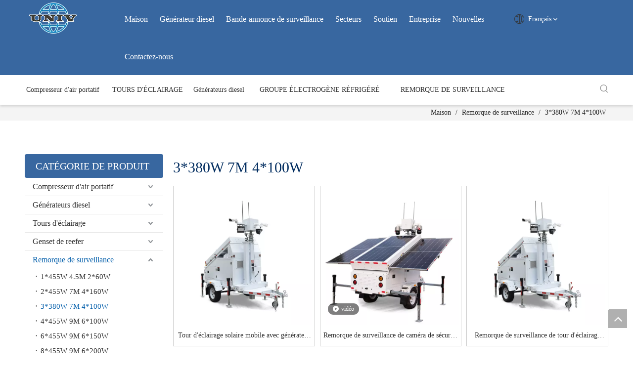

--- FILE ---
content_type: text/html;charset=utf-8
request_url: https://fr.univpower.com/3*380W-7M-4*100W-pl3772439.html
body_size: 46621
content:
<!DOCTYPE html> <html lang="fr" prefix="og: http://ogp.me/ns#" style="height: auto;"> <head> <script>document.write=function(e){documentWrite(document.currentScript,e)};function documentWrite(documenturrentScript,e){var i=document.createElement("span");i.innerHTML=e;var o=i.querySelectorAll("script");if(o.length)o.forEach(function(t){if(t.src&&t.src!=""){var script=document.createElement("script");script.src=t.src;document.body.appendChild(script)}});document.body.appendChild(i)}
window.onloadHack=function(func){if(!!!func||typeof func!=="function")return;if(document.readyState==="complete")func();else if(window.addEventListener)window.addEventListener("load",func,false);else if(window.attachEvent)window.attachEvent("onload",func,false)};</script> <title>3*380W 7M 4*100W de Chine, 3*380W 7M 4*100W Fabricant et fournisseur - ZHEJIANG UNIVERSAL MACHINERY CO., LTD.</title> <meta name="keywords" content="3*380W 7M 4*100W, Chine 3*380W 7M 4*100W, 3*380W 7M 4*100W Fabricants, 3*380W 7M 4*100W Fournisseurs"/> <meta name="description" content="3*380W 7M 4*100W proposé par le fabricant chinois ZHEJIANG UNIVERSAL MACHINERY CO., LTD.. Achetez 3*380W 7M 4*100W de haute qualité dès maintenant !"/> <link data-type="dns-prefetch" data-domain="jqrorwxhojrplm5p-static.micyjz.com" rel="dns-prefetch" href="//jqrorwxhojrplm5p-static.micyjz.com"> <link data-type="dns-prefetch" data-domain="iororwxhojrplm5p-static.micyjz.com" rel="dns-prefetch" href="//iororwxhojrplm5p-static.micyjz.com"> <link data-type="dns-prefetch" data-domain="rnrorwxhojrplm5p-static.micyjz.com" rel="dns-prefetch" href="//rnrorwxhojrplm5p-static.micyjz.com"> <link rel="amphtml" href="https://fr.univpower.com/amp/3*380W-7M-4*100W-pl3772439.html"/> <link rel="canonical" href="https://fr.univpower.com/3*380W-7M-4*100W-pl3772439.html"/> <meta http-equiv="X-UA-Compatible" content="IE=edge"/> <meta name="renderer" content="webkit"/> <meta http-equiv="Content-Type" content="text/html; charset=utf-8"/> <meta name="viewport" content="width=device-width, initial-scale=1, user-scalable=no"/> <link rel="icon" href="//iororwxhojrplm5p-static.micyjz.com/cloud/llBprKrpliSRpimnkopiiq/favicon.ico"> <style data-inline="true" data-type="inlineHeadStyle"></style><link rel="preload" type="text/css" as="style" href="//iororwxhojrplm5p-static.micyjz.com/concat/6qinKB87f7RsiSkqmlpmlnlqiql/static/assets/widget/mobile_head/style03/style03.css,/static/assets/widget/mobile_head/css/headerStyles.css,/static/assets/widget/style/component/langBar/langBar.css,/static/assets/widget/style/component/follow/widget_setting_iconSize/iconSize24.css,/static/assets/style/bootstrap/cus.bootstrap.grid.system.css,/static/assets/style/fontAwesome/4.7.0/css/font-awesome.css,/static/assets/style/iconfont/iconfont.css,/static/assets/widget/script/plugins/gallery/colorbox/colorbox.css,/static/assets/style/bootstrap/cus.bootstrap.grid.system.split.css,/static/assets/widget/script/plugins/picture/animate.css,/static/assets/widget/style/component/pictureNew/widget_setting_description/picture.description.css,/static/assets/widget/style/component/pictureNew/public/public.css,/static/assets/widget/style/component/buttonGroup/buttonGroup.css,/static/assets/widget/style/component/graphic/graphic.css" onload="this.onload=null;this.rel='stylesheet'"/> <link rel="preload" type="text/css" as="style" href="//rnrorwxhojrplm5p-static.micyjz.com/concat/uminKB9g19RsiSkqmlpmlnlqiql/static/assets/widget/script/plugins/tooltipster/css/tooltipster.css,/static/assets/widget/style/component/follow/public/public.css" onload="this.onload=null;this.rel='stylesheet'"/> <link rel="stylesheet" type="text/css" href="//iororwxhojrplm5p-static.micyjz.com/concat/6qinKB87f7RsiSkqmlpmlnlqiql/static/assets/widget/mobile_head/style03/style03.css,/static/assets/widget/mobile_head/css/headerStyles.css,/static/assets/widget/style/component/langBar/langBar.css,/static/assets/widget/style/component/follow/widget_setting_iconSize/iconSize24.css,/static/assets/style/bootstrap/cus.bootstrap.grid.system.css,/static/assets/style/fontAwesome/4.7.0/css/font-awesome.css,/static/assets/style/iconfont/iconfont.css,/static/assets/widget/script/plugins/gallery/colorbox/colorbox.css,/static/assets/style/bootstrap/cus.bootstrap.grid.system.split.css,/static/assets/widget/script/plugins/picture/animate.css,/static/assets/widget/style/component/pictureNew/widget_setting_description/picture.description.css,/static/assets/widget/style/component/pictureNew/public/public.css,/static/assets/widget/style/component/buttonGroup/buttonGroup.css,/static/assets/widget/style/component/graphic/graphic.css"/> <link rel="stylesheet" type="text/css" href="//rnrorwxhojrplm5p-static.micyjz.com/concat/uminKB9g19RsiSkqmlpmlnlqiql/static/assets/widget/script/plugins/tooltipster/css/tooltipster.css,/static/assets/widget/style/component/follow/public/public.css"/> <link rel="preload" type="text/css" as="style" href="//rnrorwxhojrplm5p-static.micyjz.com/concat/wnikKBh794ReiSoqlpiqqrnpool/static/assets/widget/style/component/langBar/langBar.css,/static/assets/widget/script/plugins/smartmenu/css/navigation.css,/static/assets/widget/style/component/prodSearchNew/prodSearchNew.css,/static/assets/widget/style/component/prodsearch/prodsearch.css,/static/assets/widget/style/component/position/position.css,/static/assets/widget/style/component/prodGroupCategory/prodGroupCategory.css,/static/assets/widget/style/component/articlecategory/slightsubmenu.css,/static/assets/widget/style/component/prodGroupCategory/proGroupCategoryFix.css,/static/assets/widget/style/component/prodlistAsync/public/public.css,/static/assets/style/ldFont/iconfont.css,/static/assets/widget/script/plugins/slick/slick.css,/static/assets/widget/script/plugins/slick/slick-theme.css,/static/assets/widget/script/plugins/owlcarousel/owl.carousel.css,/static/assets/widget/script/plugins/owlcarousel/owl.theme.css" onload="this.onload=null;this.rel='stylesheet'"/> <link rel="preload" type="text/css" as="style" href="//jqrorwxhojrplm5p-static.micyjz.com/concat/ekijKB66gzRciSoqlpiqqrnpool/static/assets/widget/style/component/shoppingcartStatus/shoppingcartStatus.css,/static/assets/widget/style/component/prodlistAsync/profixlist.css,/static/assets/widget/style/component/faqList/faqList.css,/static/assets/widget/style/component/quicknavigation/quicknavigation.css,/static/assets/widget/style/component/button/button.css" onload="this.onload=null;this.rel='stylesheet'"/> <link rel="stylesheet" type="text/css" href="//rnrorwxhojrplm5p-static.micyjz.com/concat/wnikKBh794ReiSoqlpiqqrnpool/static/assets/widget/style/component/langBar/langBar.css,/static/assets/widget/script/plugins/smartmenu/css/navigation.css,/static/assets/widget/style/component/prodSearchNew/prodSearchNew.css,/static/assets/widget/style/component/prodsearch/prodsearch.css,/static/assets/widget/style/component/position/position.css,/static/assets/widget/style/component/prodGroupCategory/prodGroupCategory.css,/static/assets/widget/style/component/articlecategory/slightsubmenu.css,/static/assets/widget/style/component/prodGroupCategory/proGroupCategoryFix.css,/static/assets/widget/style/component/prodlistAsync/public/public.css,/static/assets/style/ldFont/iconfont.css,/static/assets/widget/script/plugins/slick/slick.css,/static/assets/widget/script/plugins/slick/slick-theme.css,/static/assets/widget/script/plugins/owlcarousel/owl.carousel.css,/static/assets/widget/script/plugins/owlcarousel/owl.theme.css"/> <link rel="stylesheet" type="text/css" href="//jqrorwxhojrplm5p-static.micyjz.com/concat/ekijKB66gzRciSoqlpiqqrnpool/static/assets/widget/style/component/shoppingcartStatus/shoppingcartStatus.css,/static/assets/widget/style/component/prodlistAsync/profixlist.css,/static/assets/widget/style/component/faqList/faqList.css,/static/assets/widget/style/component/quicknavigation/quicknavigation.css,/static/assets/widget/style/component/button/button.css"/> <style>@media(min-width:990px){[data-type="rows"][data-level="rows"]{display:flex}}</style> <style id="speed3DefaultStyle">@supports not(aspect-ratio:1/1){.prodlist-wrap li .prodlist-cell{position:relative;padding-top:100%;width:100%}.prodlist-lists-style-13 .prod_img_a_t13,.prodlist-lists-style-12 .prod_img_a_t12,.prodlist-lists-style-nophoto-11 .prod_img_a_t12{position:unset !important;min-height:unset !important}.prodlist-wrap li .prodlist-picbox img{position:absolute;width:100%;left:0;top:0}}.piclist360 .prodlist-pic4-3 li .prodlist-display{max-width:100%}@media(max-width:600px){.prodlist-fix-num li{width:50% !important}}</style> <template id="appdStylePlace"></template> <link href="//jqrorwxhojrplm5p-static.micyjz.com/theme/ikjiKBprirRliSprirRljSpomrRliSkoRljSjriiijioiknpij/style/style.css" type="text/css" rel="preload" as="style" onload="this.onload=null;this.rel='stylesheet'" data-theme="true"/> <link href="//jqrorwxhojrplm5p-static.micyjz.com/theme/ikjiKBprirRliSprirRljSpomrRliSkoRljSjriiijioiknpij/style/style.css" rel="stylesheet" type="text/css"/> <style guid='u_4bfceea30ddb43bea12be1452aa8929d' emptyRender='true' placeholder='true' type='text/css'></style> <link href="//rnrorwxhojrplm5p-static.micyjz.com/site-res/rqkkKBprirRljSpomrRljSjjpomlRliSjoormlRljSjriljjrlkmnlRriSkqrnlrmrrrrrSRil.css?1734998547471" rel="preload" as="style" onload="this.onload=null;this.rel='stylesheet'" data-extStyle="true" type="text/css" data-extAttr="20241224093450"/> <link href="//rnrorwxhojrplm5p-static.micyjz.com/site-res/rqkkKBprirRljSpomrRljSjjpomlRliSjoormlRljSjriljjrlkmnlRriSkqrnlrmrrrrrSRil.css?1734998547471" data-extAttr="20241224093450" rel="stylesheet" type="text/css"/> <template data-js-type='style_respond' data-type='inlineStyle'></template><template data-js-type='style_head' data-type='inlineStyle'><style guid='2e41d9af-747f-447a-8308-bd06d9c8c3bb' pm_pageStaticHack='' jumpName='head' pm_styles='head' type='text/css'>.sitewidget-langBar-20190430141538 .sitewidget-bd .front-icon-box.icon-style i{font-size:16px;color:#333 !important}.sitewidget-langBar-20190430141538 .sitewidget-bd .style21 #oRpBdaKgkDFZ-lang-drop-arrow{color:#333 !important}.sitewidget-langBar-20190430141538 .sitewidget-bd .style21 .lang-menu .lang-item a{color:#333 !important}.sitewidget-langBar-20190430141538 .sitewidget-bd .icon-style-i{font-size:16px;color:#333 !important}.sitewidget-langBar-20190430141538 .sitewidget-bd .lang-bar.style18.lang-style .lang-dropdown .block-iconbaseline-down{color:#333 !important}.sitewidget-langBar-20190430141538 .sitewidget-bd .lang-bar.style18.lang-style .lang-dropdown .lang-selected{color:#333 !important}.sitewidget-langBar-20190430141538 .sitewidget-bd .lang-bar.style18.lang-style .lang-dropdown .lang-menu a{color:#333 !important}.sitewidget-langBar-20190430141538 .sitewidget-bd .lang-bar.style18.lang-style .lang-dropdown .lang-menu{border-color:#333 !important}.sitewidget-langBar-20190430141538 .sitewidget-bd .lang-bar.style21.lang-style .lang-dropdown .lang-menu .menu-close-btn i{background:#333 !important}.sitewidget-langBar-20190430141538 .sitewidget-bd .front-icon-box i{font-size:20px;color:#333 !important}.sitewidget-langBar-20190430141538 .sitewidget-bd .front-icon-box.icon-style i{font-size:20px;color:#333 !important}.sitewidget-langBar-20190430141538 .sitewidget-bd .front-icon-box i:hover{color:#333 !important}.sitewidget-prodCategory-20150203111712.category-default-simple .sitewidget-bd>ul>li>a{font-size:16px;line-height:36px;color:#333}.sitewidget-prodCategory-20150203111712.category-default-simple .sitewidget-bd>ul>li>span{top:6px}.sitewidget-prodCategory-20150203111712.category-default-gray .sitewidget-bd>ul>li>span{right:16px}.sitewidget-prodCategory-20150203111712.category-default-simple .sitewidget-bd>ul>li>a:hover{color:#045fab}.sitewidget-prodCategory-20150203111712.category-default-simple i.list-mid-dot{top:15px;background:#333}.sitewidget-prodCategory-20150203111712.category-default-simple .sitewidget-bd>ul>li>a:hover+i.list-mid-dot{background:#045fab}.sitewidget-prodCategory-20150203111712.category-default-simple .sitewidget-bd li.on>a{color:#045fab !important}.sitewidget-prodCategory-20150203111712.category-default-simple .sitewidget-bd>ul>li.on>a+i.list-mid-dot{background:#045fab}.sitewidget-prodListAsync-20211206100634 .prodlist-wrap .prodlist-pro-name{height:auto !important;overflow:hidden;text-overflow:ellipsis;display:box;display:-webkit-box;-webkit-line-clamp:1;-webkit-box-orient:vertical}.sitewidget-prodListAsync-20211206100634 .prodlist-lists-style-9 .prodlist-box-hover .style_line_9{background:#009048 !important}.sitewidget-prodListAsync-20211206100634 .prodlist-lists-style-9 .prodlist-box-hover:hover .prodlist-pro-name{color:#009048 !important}.sitewidget-prodListAsync-20211206100634 .prodlist-lists-style-9>.fix>li:hover{border-color:#009048 !important}.sitewidget-prodListAsync-20211206100634 .prodlist-parameter-wrap .prodlist-parameter-inner{padding:10px 0 5px 0}.sitewidget-prodListAsync-20211206100634 .hover-effect-line:after{border-bottom:2px solid #3867a0}.sitewidget-prodListAsync-20211206100634 .prodlist-wrap .prodlist-pro-name{height:20px}.sitewidget-prodListAsync-20211206100634 .prodlist-box-hover{height:100%;box-sizing:border-box}.sitewidget-prodListAsync-20211206100634 .prodlist-parameter-wrap{position:static}.sitewidget-prodListAsync-20211206100634 .prodlist-parameter-btns-container,.sitewidget-prodListAsync-20211206100634 .prodlist-parameter-wrap .prodlist-btn-wrap .btn-wrap-double,.sitewidget-prodListAsync-20211206100634 .prodlist-parameter-wrap .prodlist-btn-fresh-wrap .btn-wrap-fresh-double,.sitewidget-prodListAsync-20211206100634 .prodlist-parameter-wrap .prodlist-btn-wrap .btn-wrap-single,.sitewidget-prodListAsync-20211206100634 .prodlist-parameter-wrap .prodlist-btn-fresh-wrap .btn-wrap-fresh-single{position:absolute;width:calc(100% - 8px);bottom:10px}@media screen and (min-width:1200px){.sitewidget-prodListAsync-20211206100634 .prodlist-parameter-wrap .prodlist-btn-fresh-wrap,.sitewidget-prodListAsync-20211206100634 .prodlist-parameter-wrap .prodlist-btn-wrap{margin-top:0}}.sitewidget-prodListAsync-20211206100634 .keyword_box .keyword_list a{color:!important;border-color:!important}.sitewidget-prodListAsync-20211206100634 .keyword_box .keyword_list a:hover{color:!important;border-color:!important}.sitewidget-button-20190429193852 .backstage-component-btn{box-shadow:0}.button-left-animate i{position:absolute;left:15px;top:50%;transform:translateY(-50%)}.sitewidget-button-20190429193852 a.backstage-component-btncolor{background-color:#3768a0;color:#fff;border-radius:0;border-color:#fff;border-style:solid;border-width:0;box-sizing:content-box}.sitewidget-button-20190429193852 a.backstage-component-btndefault{border-style:solid;border-width:1px;border-radius:3px}.sitewidget-button-20190429193852 a.backstage-component-btncolorActive{background-image:none;background-color:!important;color:!important;border-radius:0;border-color:#ffc000;border-style:solid;border-width:0;height:auto !important}.sitewidget-button-20190429193852 a.backstage-component-btncolorhover:hover{background-image:none;background-color:#1156a5;color:#fff;border-radius:0;border-color:#ffc000;border-style:solid;border-width:0}.sitewidget-button-20190429193852 a.backstage-component-btn{position:relative;overflow:hidden;display:inline-block}.sitewidget-button-20190429193852 a.backstage-component-btn:before{content:'';position:absolute;top:0;left:0;width:150%;height:100%;z-index:-1;background-color:#1156a5;-webkit-transform:rotate3d(0,0,1,-45deg) translate3d(0,-3em,0);transform:rotate3d(0,0,1,-45deg) translate3d(0,-3em,0);-webkit-transform-origin:0 100%;transform-origin:0 100%;-webkit-transition:-webkit-transform .3s,opacity .3s,background-color .3s;transition:transform .3s,opacity .3s,background-color .3s}.sitewidget-button-20190429193852 a.backstage-component-btn:hover:before{-webkit-transform:rotate3d(0,0,1,0);transform:rotate3d(0,0,1,0);-webkit-transition-timing-function:cubic-bezier(0.2,1,0.3,1);transition-timing-function:cubic-bezier(0.2,1,0.3,1)}.sitewidget-button-20190429193852 a.backstage-component-btncolorhover:hover{background-color:#3768a0}</style></template><template data-js-type='style_respond' data-type='inlineStyle'></template><template data-js-type='style_head' data-type='inlineStyle'></template><script data-ignoreMinify="true">
	function loadInlineStyle(){
		var allInlineStyle = document.querySelectorAll("template[data-type='inlineStyle']");
		var length = document.querySelectorAll("template[data-type='inlineStyle']").length;
		for(var i = 0;i < length;i++){
			var style = allInlineStyle[i].innerHTML;
			allInlineStyle[i].outerHTML = style;
		}
	}
loadInlineStyle();
</script> <script type="text/javascript" data-src="//iororwxhojrplm5p-static.micyjz.com/static/t-7kBmBKiKkqmlpmlnlqiqk/assets/script/jquery-1.11.0.concat.js"></script> <script type="text/javascript" data-src="//ld-analytics.micyjz.com/lkinKBpomrRlrSSRRQRiiSinnnjr/ltm-web.js?v=1735004090000"></script><script type="text/x-delay-ids" data-type="delayIds" data-device="pc" data-xtype="0" data-delayIds='["ovfgduUqPsGZ","tyUgdkpqaSEO","pTKLnuUqQfvZ","jNfgyuULFYEO","iRKByaUgvfLt","oRpBdaKgkDFZ","mZpBSkULufTt","kPKgduULZOYE","faAqyuKgFVfO","vtKgdafqFTeZ","hLKBdFfqjrGt","tNKVdFpLPIej","pPKVSkAgFeMO","mepqIFfLPKtZ","oAUVSFpgudRZ","jpULyaAVPDRZ","jFAVnupqkKPt","uofBnuUgFesj","orfqSFKgPnkE","tZpqdPKLknyt","oqULSFfBPdGj","lvKBSPpLafQj"]'></script> <script guid='2e9dd89d-1881-4227-83c8-76d41ab8072d' pm_pageStaticHack='true' jumpName='head' pm_scripts='head' type='text/javascript'>try{(function(window,undefined){var phoenixSite=window.phoenixSite||(window.phoenixSite={});phoenixSite.lanEdition="FR_FR";var page=phoenixSite.page||(phoenixSite.page={});page.cdnUrl="//rnrorwxhojrplm5p-static.micyjz.com";page.siteUrl="https://fr.univpower.com";page.lanEdition=phoenixSite.lanEdition;page._menu_prefix="";page._menu_trans_flag="";page._captcha_domain_prefix="captcha.c";page._pId="nLpfhrCGdETj";phoenixSite._sViewMode="true";phoenixSite._templateSupport="false";phoenixSite._singlePublish=
"false"})(this)}catch(e){try{console&&console.log&&console.log(e)}catch(e){}};</script> <script id='u_9bea4d1942b04cb68e28c4646b3039e7' guid='u_9bea4d1942b04cb68e28c4646b3039e7' pm_script='init_top' type='text/javascript'>try{(function(window,undefined){var datalazyloadDefaultOptions=window.datalazyloadDefaultOptions||(window.datalazyloadDefaultOptions={});datalazyloadDefaultOptions["version"]="3.0.0";datalazyloadDefaultOptions["isMobileViewer"]="false";datalazyloadDefaultOptions["hasCLSOptimizeAuth"]="false";datalazyloadDefaultOptions["_version"]="3.0.0";datalazyloadDefaultOptions["isPcOptViewer"]="false"})(this);(function(window,undefined){window.__ph_optSet__='{"loadImgType":"2"}'})(this)}catch(e){try{console&&
console.log&&console.log(e)}catch(e){}};</script> <script id='u_5a432c1d82074b20a72e2bcd303ddeca' guid='u_5a432c1d82074b20a72e2bcd303ddeca' type='text/javascript'>try{var thisUrl=location.host;var referUrl=document.referrer;if(referUrl.indexOf(thisUrl)==-1)localStorage.setItem("landedPage",document.URL)}catch(e){try{console&&console.log&&console.log(e)}catch(e){}};</script> </head> <body class=" frontend-body-canvas "> <div id='backstage-headArea' headFlag='1' class='hideForMobile'><div class="outerContainer" data-mobileBg="true" id="outerContainer_1626399625231" data-type="outerContainer" data-level="rows"><div class="container" data-type="container" data-level="rows" cnttype="backstage-container-mark" data-module-radio="2" data-module-width="1440" data-module-set="true"><style id="outerContainer_1626399625231_moduleStyle">@media(min-width:1200px){#outerContainer_1626399625231 div[data-type="container"]{max-width:1440px;padding-left:40px;padding-right:40px;box-sizing:border-box}}</style><div class="row" data-type="rows" data-level="rows" data-attr-xs="null" data-attr-sm="null"><div class="col-md-2" id="column_1626399533594" data-type="columns" data-level="columns"><div id="location_1626399533596" data-type="locations" data-level="rows"><div class="backstage-stwidgets-settingwrap" scope="0" settingId="jNfgyuULFYEO" id="component_jNfgyuULFYEO" relationCommonId="nLpfhrCGdETj" classAttr="sitewidget-logo-20190430141518"> <div class="sitewidget-pictureNew sitewidget-logo sitewidget-logo-20190430141518"> <div class="sitewidget-bd"> <div class="picture-resize-wrap " style="position: relative; width: 100%; text-align: left; "> <span class="picture-wrap pic-style-default 666 " data-ee="" id="picture-wrap-jNfgyuULFYEO" style="display: inline-block; position: relative;max-width: 100%;"> <a class="imgBox mobile-imgBox" style="display: inline-block; position: relative;max-width: 100%;" href="/home.html"> <img class="img-default-bgc" data-src="//iororwxhojrplm5p-static.micyjz.com/cloud/lmBprKrpliSRrjqomoljio/logo1155.png" src="//iororwxhojrplm5p-static.micyjz.com/cloud/lmBprKrpliSRrjqomoljio/logo1155.png" alt="logo1155" title="logo1155" phoenixLazyload='true'/> </a> </span> </div> </div> </div> </div> <script type="text/x-delay-script" data-id="jNfgyuULFYEO" data-jsLazyloadType="1" data-alias="logo" data-jsLazyload='true' data-type="component" data-jsDepand='["//jqrorwxhojrplm5p-static.micyjz.com/static/t-7kBmBKiKkqmlpmlnlqiqk/assets/widget/script/plugins/jquery.lazyload.js","//iororwxhojrplm5p-static.micyjz.com/static/t-7kBmBKiKkqmlpmlnlqiqk/assets/widget/script/compsettings/comp.logo.settings.js"]' data-jsThreshold='5' data-cssDepand='' data-cssThreshold='5'>(function(window,$,undefined){try{(function(window,$,undefined){var respSetting={},temp;$(function(){$("#picture-wrap-jNfgyuULFYEO").on("webkitAnimationEnd webkitTransitionEnd mozAnimationEnd MSAnimationEnd oanimationend animationend",function(){var rmClass="animated bounce zoomIn pulse rotateIn swing fadeIn bounceInDown bounceInLeft bounceInRight bounceInUp fadeInDownBig fadeInLeftBig fadeInRightBig fadeInUpBig zoomInDown zoomInLeft zoomInRight zoomInUp";$(this).removeClass(rmClass)});var version=
$.trim("20200313131553");if(!!!version)version=undefined;if(phoenixSite.phoenixCompSettings&&typeof phoenixSite.phoenixCompSettings.logo!=="undefined"&&phoenixSite.phoenixCompSettings.logo.version==version&&typeof phoenixSite.phoenixCompSettings.logo.logoLoadEffect=="function"){phoenixSite.phoenixCompSettings.logo.logoLoadEffect("jNfgyuULFYEO",".sitewidget-logo-20190430141518","","",respSetting);if(!!phoenixSite.phoenixCompSettings.logo.version&&phoenixSite.phoenixCompSettings.logo.version!="1.0.0")loadAnimationCss();
return}var resourceUrl="//rnrorwxhojrplm5p-static.micyjz.com/static/assets/widget/script/compsettings/comp.logo.settings.js?_\x3d1734998547471";if(phoenixSite&&phoenixSite.page){var cdnUrl=phoenixSite.page.cdnUrl;if(cdnUrl&&cdnUrl!="")resourceUrl=cdnUrl+"/static/assets/widget/script/compsettings/comp.logo.settings.js?_\x3d1734998547471"}var callback=function(){phoenixSite.phoenixCompSettings.logo.logoLoadEffect("jNfgyuULFYEO",".sitewidget-logo-20190430141518","","",respSetting);if(!!phoenixSite.phoenixCompSettings.logo.version&&
phoenixSite.phoenixCompSettings.logo.version!="1.0.0")loadAnimationCss()};if(phoenixSite.cachedScript)phoenixSite.cachedScript(resourceUrl,callback());else $.getScript(resourceUrl,callback())});function loadAnimationCss(){var link=document.createElement("link");link.rel="stylesheet";link.type="text/css";link.href="//jqrorwxhojrplm5p-static.micyjz.com/static/assets/widget/script/plugins/picture/animate.css?1734998547471";var head=document.getElementsByTagName("head")[0];head.appendChild(link)}try{loadTemplateImg("sitewidget-logo-20190430141518")}catch(e){try{console&&
(console.log&&console.log(e))}catch(e){}}})(window,jQuery)}catch(e){try{console&&console.log&&console.log(e)}catch(e){}}})(window,$);</script> </div></div><div class="col-md-8" id="column_1639550350179" data-type="columns" data-level="columns"><div id="location_1639550350180" data-type="locations" data-level="rows"><div class="backstage-stwidgets-settingwrap" id="component_iRKByaUgvfLt" data-scope="0" data-settingId="iRKByaUgvfLt" data-relationCommonId="nLpfhrCGdETj" data-classAttr="sitewidget-buttonGroup-20211213171912"> <style type="text/css">.sitewidget-buttonGroup-20211213171912{position:relative;z-index:3}.sitewidget-buttonGroup-20211213171912 .btnGroup-list{text-align:left}.sitewidget-buttonGroup-20211213171912 .btnGroup-style-default li.btnGroup-item{margin-right:0}.sitewidget-buttonGroup-20211213171912 .btnGroup-item{margin-top:0;margin-bottom:0;margin-right:0}.sitewidget-buttonGroup-20211213171912 .btnGroup-item.last{margin-right:0}.sitewidget-buttonGroup-20211213171912 .btnGroup-item.rowLast{margin-right:0}.sitewidget-buttonGroup-20211213171912 .btnGroup-link{height:76px;padding-left:12px;padding-right:12px;background-color:rgba(12,111,179,0);color:#fff;border-color:rgba(255,255,255,0.37);border-style:solid;border-width:0;border-radius:0;display:table-cell;vertical-align:middle;text-align:center}.sitewidget-buttonGroup-20211213171912 .btnGroup-item .btnGroup-link.btnGroup-link-default{height:76px;padding-left:12px;padding-right:12px;color:#fff;border-style:solid;border-width:0;border-radius:0;display:inline-block;text-decoration:none;transition-duration:.3s;transition-property:background-color,color,border-color,border-style,border-radius;background-color:#0c6fb3;display:table-cell;vertical-align:middle;text-align:center}.sitewidget-buttonGroup-20211213171912 .btnGroup-item .btnGroup-link.btnGroup-link-default:hover,.sitewidget-buttonGroup-20211213171912 .btnGroup-item .btnGroup-link.btnGroup-link-default.on{color:#fff;border-style:solid;border-width:0;border-radius:0;background-color:#3897d9}.sitewidget-buttonGroup-20211213171912 .btnGroup-item .btnGroup-link:hover,.sitewidget-buttonGroup-20211213171912 .btnGroup-item .btnGroup-link.on{background-color:#fff;color:#0c6fb3;border-color:;border-style:solid;border-width:0;border-radius:0}</style> <div class="sitewidget-buttonGroup sitewidget-buttonGroup-20211213171912"> <div class="sitewidget-bd"> <ul class="btnGroup-list btnGroup-style-default"> <li class="btnGroup-item btnGroup-item-0 first" style='display: inline-block;'> <a class="btnGroup-link " title="Maison" target="" href="/">Maison</a> </li><li class="btnGroup-item btnGroup-item-1" style='display: inline-block;'> <a class="btnGroup-link " title="Générateur diesel" target="" href="/Diesel-Generator.html">Générateur diesel</a> </li><li class="btnGroup-item btnGroup-item-2" style='display: inline-block;'> <a class="btnGroup-link " title="Bande-annonce de surveillance" target="" href="/surveillance-trailer.html">Bande-annonce de surveillance</a> </li><li class="btnGroup-item btnGroup-item-3" style='display: inline-block;'> <a class="btnGroup-link " title="Secteurs" target="" href="/industries.html">Secteurs</a> </li><li class="btnGroup-item btnGroup-item-4" style='display: inline-block;'> <a class="btnGroup-link " title="Soutien" target="" href="/support.html">Soutien</a> </li><li class="btnGroup-item btnGroup-item-5" style='display: inline-block;'> <a class="btnGroup-link " title="Entreprise" target="" href="/aboutus.html">Entreprise</a> </li><li class="btnGroup-item btnGroup-item-6" style='display: inline-block;'> <a class="btnGroup-link " title="Nouvelles" target="" href="/news.html">Nouvelles</a> </li><li class="btnGroup-item btnGroup-item-7 last" style='display: inline-block;'> <a class="btnGroup-link " title="Contactez-nous" target="" href="/contactus.html">Contactez-nous</a> </li> </ul> </div> </div> <span class="t-radius"></span> <span class="b-radius"></span> </div> <script type="text/x-delay-script" data-id="iRKByaUgvfLt" data-jsLazyloadType="1" data-alias="buttonGroup" data-jsLazyload='true' data-type="component" data-jsDepand='' data-jsThreshold='5' data-cssDepand='' data-cssThreshold='5'>(function(window,$,undefined){try{$(function(){var myStyle=".sitewidget-buttonGroup-20211213171912 .btnGroup-list {text-align: left;}"+".sitewidget-buttonGroup-20211213171912 .btnGroup-item {"+"margin-top: 0px;"+"margin-bottom: 0px;"+"margin-right: 0px; }"+".sitewidget-buttonGroup-20211213171912 .btnGroup-item.last{ margin-right: 0; }"+".sitewidget-buttonGroup-20211213171912 .btnGroup-item.rowLast{ margin-right: 0; }"+".sitewidget-buttonGroup-20211213171912 .btnGroup-item .btnGroup-link {"+"padding-left: 12px;padding-right: 12px;"+
"background-color: rgba(12, 111, 179, 0);"+"color: rgb(255, 255, 255);"+"border-color: rgba(255, 255, 255, 0.37);"+"border-style: solid;"+"border-width: 0px;"+"border-radius: 0px;"+"}"+".sitewidget-buttonGroup-20211213171912 .btnGroup-item .btnGroup-link:hover,.sitewidget-buttonGroup-20211213171912 .btnGroup-item .btnGroup-link.on {"+"background-color: rgb(255, 255, 255);"+"color: rgb(12, 111, 179);"+"border-color: ;"+"border-style: solid;"+"border-width: 0px;"+"border-radius: 0px;"+"}";if(document.getElementsByTagName("style").length==
0){var styleDom=document.createElement("style");document.getElementsByTagName("body")[0].appendChild(styleDom)}var styleTag=document.getElementsByTagName("style")[0];if(styleTag.styleSheet)var styleOricode=styleTag.styleSheet.cssText;else var styleOricode=styleTag.innerHTML;var newCode=styleOricode+myStyle;styleTag.type="text/css";if(styleTag.styleSheet)styleTag.styleSheet.cssText=newCode;else styleTag.innerHTML=newCode})}catch(e){try{console&&console.log&&console.log(e)}catch(e){}}try{$(function(){phoenixSite.sitewidgets.addMarkWithUrl(".sitewidget-buttonGroup-20211213171912 .btnGroup-item .btnGroup-link");
setTimeout(function(){checkRow();checkRow()},600);function checkRow(){var topPosArr=[];$(".sitewidget-buttonGroup-20211213171912 .btnGroup-link").each(function(index){topPosArr[index]=$(this).offset().top});for(var i=0;i<topPosArr.length;i++)if(topPosArr[i+1]-topPosArr[i]>10)$(".sitewidget-buttonGroup-20211213171912 .btnGroup-item-"+i).addClass("rowLast");else $(".sitewidget-buttonGroup-20211213171912 .btnGroup-item-"+i).removeClass("rowLast")}$(window).resize(function(){checkRow()})})}catch(e){try{console&&
console.log&&console.log(e)}catch(e){}}try{$(function(){$(".sitewidget-buttonGroup-20211213171912 .btnGroup-item").click(function(){$(".sitewidget-buttonGroup-20211213171912 .btnGroup-item .btnGroup-link").removeClass("on");$(this).find(".btnGroup-link").addClass("on")})})}catch(e){try{console&&console.log&&console.log(e)}catch(e){}}})(window,$);</script> </div></div><div class="col-md-2" id="column_1639550369458" data-type="columns" data-level="columns"><div id="location_1639550369459" data-type="locations" data-level="rows"><div class="backstage-stwidgets-settingwrap" id="component_pTKLnuUqQfvZ" data-scope="0" data-settingId="pTKLnuUqQfvZ" data-relationCommonId="nLpfhrCGdETj" data-classAttr="sitewidget-placeHolder-20211215144558"> <div class="sitewidget-placeholder sitewidget-placeHolder-20211215144558"> <div class="sitewidget-bd"> <div class="resizee" style="height:15px"></div> </div> </div> <script type="text/x-delay-script" data-id="pTKLnuUqQfvZ" data-jsLazyloadType="1" data-alias="placeHolder" data-jsLazyload='true' data-type="component" data-jsDepand='' data-jsThreshold='' data-cssDepand='' data-cssThreshold=''>(function(window,$,undefined){})(window,$);</script></div><div class="backstage-stwidgets-settingwrap" scope="0" settingId="oRpBdaKgkDFZ" id="component_oRpBdaKgkDFZ" relationCommonId="nLpfhrCGdETj" classAttr="sitewidget-langBar-20190430141538"> <div class="sitewidget-langBar sitewidget-langBar-20190430141538"> <div class="sitewidget-bd"> <div class="lang-bar lang-bar-left style18 "> <div class="front-icon-box " id="oRpBdaKgkDFZ-lang-front-icon"><i class="font-icon block-icon block-iconyuyanlan" style="position: relative" aria-hidden="true"></i> </div> <div class="lang-dropdown withFrontIcon"> <div class="lang-selected">Français</div> <i class="lang-arrow font-icon block-icon block-iconbaseline-down" aria-hidden="true" id="oRpBdaKgkDFZ-lang-drop-arrow"></i> <ul class="lang-menu gbBdColor0" id="oRpBdaKgkDFZ-lang-drop-menu"> <li class="lang-item" data-lanCode="0" data-default="0"><a target="_blank" href='https://www.univpower.com' target="_blank">English</a></li> <li class="lang-item" data-lanCode="3" data-default="0"><a target="_blank" href='https://sa.univpower.com' target="_blank">العربية</a></li> <li class="lang-item" data-lanCode="5" data-default="0"><a target="_blank" href='https://ru.univpower.com' target="_blank">Pусский</a></li> <li class="lang-item" data-lanCode="6" data-default="0"><a target="_blank" href='https://es.univpower.com' target="_blank">Español</a></li> <li class="lang-item" data-lanCode="7" data-default="0"><a target="_blank" href='https://pt.univpower.com' target="_blank">Português</a></li> <li class="lang-item" data-lanCode="11" data-default="0"><a target="_blank" href='https://kr.univpower.com' target="_blank">한국어</a></li> <li class="lang-item" data-lanCode="13" data-default="0"><a target="_blank" href='https://vi.univpower.com' target="_blank">Tiếng Việt</a></li> <li class="lang-item" data-lanCode="14" data-default="0"><a target="_blank" href='https://th.univpower.com' target="_blank">ไทย</a></li> </ul> </div> </div> </div> </div> <style>.sitewidget-langBar .lang-bar.style17 .lang-dropdown .lang-menu{display:none}</style> <template data-type='js_template' data-settingId='oRpBdaKgkDFZ'><script id='u_6a80d6cdbe324199b7afc90b83b91ca3' guid='u_6a80d6cdbe324199b7afc90b83b91ca3' type='text/javascript'>try{function sortableli(el,data,value){var newArr=[];if(value=="0"||value=="1"||value=="2"||value=="3"||value=="4"||value=="5"||value=="6"||value=="7"||value=="8"||value=="12"||value=="14"){for(var i=0;i<data.length;i++)el.find(".lang-cont").each(function(){if(data[i].isDefault=="0"){if($(this).attr("data-default")=="0")if($(this).attr("data-lancode")==data[i].islanCode){var cloneSpan=$(this).clone(true);newArr.push(cloneSpan)}}else if($(this).attr("data-default")=="1")if($(this).attr("data-lancode")==
data[i].islanCode){var cloneSpan=$(this).clone(true);newArr.push(cloneSpan)}});if(value=="0"||value=="6"||value=="3")var langDivMid=' \x3cspan class\x3d"lang-div-mid"\x3e|\x3c/span\x3e ';else if(value=="1"||value=="4"||value=="7"||value=="14")var langDivMid=' \x3cspan class\x3d"lang-div-mid"\x3e\x3c/span\x3e ';else if(value=="2"||value=="12"||value=="5"||value=="8")var langDivMid=' \x3cspan class\x3d"lang-div-mid"\x3e/\x3c/span\x3e ';else var langDivMid=' \x3cspan class\x3d"lang-div-mid"\x3e|\x3c/span\x3e ';
if(newArr.length>=0){el.find("span").remove();for(var i=0;i<newArr.length;i++){el.append(newArr[i]);if(i==newArr.length-1);else el.append(langDivMid)}}}else{for(var i=0;i<data.length;i++)el.find(".lang-item").each(function(){if(data[i].isDefault=="0"){if($(this).attr("data-default")=="0")if($(this).attr("data-lancode")==data[i].islanCode){var cloneSpan=$(this).clone(true);newArr.push(cloneSpan)}}else if($(this).attr("data-default")=="1")if($(this).attr("data-lancode")==data[i].islanCode){var cloneSpan=
$(this).clone(true);newArr.push(cloneSpan)}});if(newArr.length>=0){el.find(".lang-item").remove();for(var i=0;i<newArr.length;i++)if(value=="13")el.find(".langBar-easystyle-sub").append(newArr[i]);else el.find(".lang-menu").append(newArr[i])}}}$(function(){var dom=$(".sitewidget-langBar-20190430141538 .sitewidget-bd .lang-bar");var sortArr=[{"id":0,"islanCode":"0","isDefault":"0"},{"id":1,"islanCode":"3","isDefault":"0"},{"id":2,"islanCode":"4","isDefault":"0"},{"id":3,"islanCode":"5","isDefault":"0"},
{"id":4,"islanCode":"6","isDefault":"0"},{"id":5,"islanCode":"7","isDefault":"0"},{"id":6,"islanCode":"11","isDefault":"0"},{"id":7,"islanCode":"13","isDefault":"0"},{"id":8,"islanCode":"14","isDefault":"0"}];if(sortArr!=""&&sortArr!=undefined)sortableli(dom,sortArr,18)})}catch(e){try{console&&console.log&&console.log(e)}catch(e){}};</script></template> <script type="text/x-delay-script" data-id="oRpBdaKgkDFZ" data-jsLazyloadType="1" data-alias="langBar" data-jsLazyload='true' data-type="component" data-jsDepand='["//iororwxhojrplm5p-static.micyjz.com/static/t-rrBqBKqKlnzlzr7n/assets/widget/script/compsettings/comp.langBar.settings.js"]' data-jsThreshold='5' data-cssDepand='' data-cssThreshold='5'>(function(window,$,undefined){try{$(function(){if(!phoenixSite.phoenixCompSettings||!phoenixSite.phoenixCompSettings.langBar)$.getScript("//rnrorwxhojrplm5p-static.micyjz.com/static/assets/widget/script/compsettings/comp.langBar.settings.js?_\x3d1768471078566",function(){phoenixSite.phoenixCompSettings.langBar.langBarSublist("oRpBdaKgkDFZ","18",".sitewidget-langBar-20190430141538")});else phoenixSite.phoenixCompSettings.langBar.langBarSublist("oRpBdaKgkDFZ","18",".sitewidget-langBar-20190430141538")})}catch(e){try{console&&
console.log&&console.log(e)}catch(e){}}})(window,$);</script></div> </div></div></div></div></div><div class="outerContainer" data-mobileBg="true" id="outerContainer_1626399507793" data-type="outerContainer" data-level="rows"><div class="container" data-type="container" data-level="rows" cnttype="backstage-container-mark" data-module-radio="2" data-module-width="1440" data-module-set="true"><style id="outerContainer_1626399507793_moduleStyle">@media(min-width:1200px){#outerContainer_1626399507793 div[data-type="container"]{max-width:1440px;padding-left:40px;padding-right:40px;box-sizing:border-box}}</style><div class="row" data-type="rows" data-level="rows" data-attr-xs="null" data-attr-sm="null"><div class="col-md-10" id="column_1660128843239" data-type="columns" data-level="columns"><div id="location_1660128843240" data-type="locations" data-level="rows"><div class="backstage-stwidgets-settingwrap" scope="0" settingId="ovfgduUqPsGZ" id="component_ovfgduUqPsGZ" relationCommonId="nLpfhrCGdETj" classAttr="sitewidget-navigation_style-20190430141733"> <div class="sitewidget-navigation_style sitewidget-navnew fix sitewidget-navigation_style-20190430141733 navnew-wide-style5 navnew-style5 navnew-way-slide navnew-slideRight"> <a href="javascript:;" class="navnew-thumb-switch navnew-thumb-way-slide navnew-thumb-slideRight" style="background-color:transparent"> <span class="nav-thumb-ham first" style="background-color:#333333"></span> <span class="nav-thumb-ham second" style="background-color:#333333"></span> <span class="nav-thumb-ham third" style="background-color:#333333"></span> </a> <ul class="navnew smsmart navnew-way-slide navnew-slideRight navnew-wide-substyle1 navnew-substyle1"> <li id="parent_0" class="navnew-item navLv1 " data-visible="1"> <a id="nav_33384824" target="" rel="" class="navnew-link" data-currentIndex="" href="/Compresseur-d%27air-portatif-pl3103439.html"><i class="icon "></i><span class="text-width">Compresseur d'air portatif</span> </a> <span class="navnew-separator"></span> </li> <li id="parent_1" class="navnew-item navLv1 " data-visible="1"> <a id="nav_23582434" target="_self" rel="" class="navnew-link" data-currentIndex="" href="/Tours-d%27%C3%A9clairage-pl3303439.html"><i class="icon "></i><span class="text-width">TOURS D'ÉCLAIRAGE</span> </a> <span class="navnew-separator"></span> </li> <li id="parent_2" class="navnew-item navLv1 " data-visible="1"> <a id="nav_33384834" target="_self" rel="" class="navnew-link" data-currentIndex="" href="/G%C3%A9n%C3%A9rateurs-diesel-pl3093439.html"><i class="icon "></i><span class="text-width">Générateurs diesel</span> </a> <span class="navnew-separator"></span> </li> <li id="parent_3" class="navnew-item navLv1 " data-visible="1"> <a id="nav_33384844" target="_self" rel="" class="navnew-link" data-currentIndex="" href="/Genset-de-reefer-pl3003439.html"><i class="icon "></i><span class="text-width">GROUPE ÉLECTROGÈNE RÉFRIGÉRÉ</span> </a> <span class="navnew-separator"></span> </li> <li id="parent_4" class="navnew-item navLv1 " data-visible="1"> <a id="nav_23582454" target="_self" rel="" class="navnew-link" data-currentIndex="" href="/Remorque-de-surveillance-pl3203439.html"><i class="icon "></i><span class="text-width">REMORQUE DE SURVEILLANCE</span> </a> <span class="navnew-separator"></span> </li> </ul> </div> </div> <script type="text/x-delay-script" data-id="ovfgduUqPsGZ" data-jsLazyloadType="1" data-alias="navigation_style" data-jsLazyload='true' data-type="component" data-jsDepand='["//jqrorwxhojrplm5p-static.micyjz.com/static/t-poBpBKoKiymxlx7r/assets/widget/script/plugins/smartmenu/js/jquery.smartmenusUpdate.js","//iororwxhojrplm5p-static.micyjz.com/static/t-niBoBKnKrqmlmp7q/assets/widget/script/compsettings/comp.navigation_style.settings.js"]' data-jsThreshold='5' data-cssDepand='' data-cssThreshold='5'>(function(window,$,undefined){try{$(function(){if(phoenixSite.phoenixCompSettings&&typeof phoenixSite.phoenixCompSettings.navigation_style!=="undefined"&&typeof phoenixSite.phoenixCompSettings.navigation_style.navigationStyle=="function"){phoenixSite.phoenixCompSettings.navigation_style.navigationStyle(".sitewidget-navigation_style-20190430141733","navnew-substyle1","navnew-wide-substyle1","0","0","100px","0","0");return}$.getScript("//rnrorwxhojrplm5p-static.micyjz.com/static/assets/widget/script/compsettings/comp.navigation_style.settings.js?_\x3d1768471078566",
function(){phoenixSite.phoenixCompSettings.navigation_style.navigationStyle(".sitewidget-navigation_style-20190430141733","navnew-substyle1","navnew-wide-substyle1","0","0","100px","0","0")})})}catch(e){try{console&&console.log&&console.log(e)}catch(e){}}})(window,$);</script> </div></div><div class="col-md-2" id="column_1626400015322" data-type="columns" data-level="columns"><div id="location_1626400015323" data-type="locations" data-level="rows"><div class="backstage-stwidgets-settingwrap " scope="0" settingId="tyUgdkpqaSEO" id="component_tyUgdkpqaSEO" relationCommonId="nLpfhrCGdETj" classAttr="sitewidget-prodSearchNew-20210716094653"> <div class="sitewidget-searchNew sitewidget-prodSearchNew sitewidget-prodSearchNew-20210716094653 prodWrap"> <style type="text/css">.sitewidget-searchNew .search-box-wrap input[type="text"],.sitewidget-searchNew .search-box-wrap button{box-sizing:border-box;border:0;display:block;background:0;padding:0;margin:0}.sitewidget-searchNew .insideLeft-search-box .search-box .search-fix-wrap .flex-wrap{display:flex;width:100%}.sitewidget-searchNew .insideLeft-search-box .search-box .search-fix-wrap input[type="text"]{width:100%}.sitewidget-searchNew .insideLeft-search-box .search-box .search-fix-wrap .flex-wrap .input{flex:1}.sitewidget-searchNew .insideLeft-search-box .search-box .search-fix-wrap{position:relative}.sitewidget-searchNew .insideLeft-search-box .search-box .search-fix-wrap .search-svg{position:absolute;top:0;left:0;display:flex;justify-content:center;align-items:center}.prodDiv.margin20{margin-top:20px}@media(min-width:501px){.sitewidget-prodSearchNew-20210716094653 .slideLeft-search-box-prodDiv{left:auto;right:96px}}.sitewidget-searchNew .slideLeftRight-search-box .search-box .serachbod{border:none !important}.sitewidget-searchNew .slideLeftRight-search-box .search-keywords{display:none}.sitewidget-searchNew .slideLeftRight-search-box.search-box-wrap{position:relative}.sitewidget-searchNew .slideLeftRight-search-box .search-icon-btn{position:absolute;right:0;top:0;z-index:1;background-image:url([data-uri]) \9;background-repeat:no-repeat \9;background-position:center center \9}.sitewidget-searchNew .slideLeftRight-search-box .search-box{position:absolute;top:0;right:0;-webkit-transition:width .4s;-moz-transition:width .4s;-ms-transition:width .4s;-o-transition:width .4s;transition:width .4s}.sitewidget-searchNew .slideLeftRight-search-box .search-box .search-fix-wrap{position:relative;overflow:hidden;-webkit-transition:margin-right .4s;-moz-transition:margin-right .4s;-ms-transition:margin-right .4s;-o-transition:margin-right .4s;transition:margin-right .4s}.sitewidget-searchNew .slideLeftRight-search-box .search-box .search-fix-wrap input[type="text"]{padding-right:0;width:100%;text-indent:8px}.sitewidget-searchNew .slideLeftRight-search-box .search-box .search-fix-wrap button{position:absolute;top:0}.sitewidget-searchNew .slideLeftRight-search-box .search-box .search-fix-wrap button{background-image:url([data-uri]) \9;background-repeat:no-repeat \9;background-position:center center \9}.sitewidget-searchNew .slideLeftRight-search-box .search-close-btn{font-weight:400;display:block;position:absolute;top:0;right:0;width:0;text-align:center;font-family:none;display:none;text-decoration:none;font-style:normal;-webkit-transition:width .4s;-moz-transition:width .4s;-ms-transition:width .4s;-o-transition:width .4s;transition:width .4s}.sitewidget-searchNew .slideLeftRight-search-box .search-box.open .search-fix-wrap{position:relative}@media(max-width:500px){.sitewidget-searchNew .slideLeftRight-search-box .search-box.open{width:100% !important}}.sitewidget-prodSearchNew-20210716094653 .slideLeftRight-search-box.search-box-wrap{height:36px}.sitewidget-prodSearchNew-20210716094653 .slideLeftRight-search-box .search-icon-btn{width:36px;height:36px;background-color:transparent;border-radius:0 50px 50px 0}.sitewidget-prodSearchNew-20210716094653 .slideLeftRight-search-box .search-box{width:36px}.sitewidget-prodSearchNew-20210716094653 .slideLeftRight-search-box .search-box .search-fix-wrap{margin-right:36px}.sitewidget-prodSearchNew-20210716094653 .slideLeftRight-search-box .search-box .search-fix-wrap .inner-container{position:relative;height:unset;overflow:unset}.sitewidget-prodSearchNew-20210716094653 .slideLeftRight-search-box .search-box .search-fix-wrap{display:flex}.sitewidget-prodSearchNew-20210716094653 .slideLeftRight-search-box .search-box .search-fix-wrap input[type="text"]{height:36px;line-height:36px;font-size:14px;color:#333}.sitewidget-prodSearchNew-20210716094653 .slideLeftRight-search-box .search-box.open form{background-color:#fff;border:1px solid #ddd;border-radius:50px}.arabic-exclusive .sitewidget-prodSearchNew-20210716094653 .slideLeftRight-search-box .search-box .search-fix-wrap input[type="text"]{padding-left:10px;padding-right:calc(36px +  36px)}.arabic-exclusive .sitewidget-prodSearchNew-20210716094653 .slideLeftRight-search-box .inner-container{left:unset;right:calc(36px +  36px);padding-left:10px;padding-right:15px}.sitewidget-prodSearchNew-20210716094653 .slideLeftRight-search-box .search-box .search-fix-wrap input[type="text"]::-webkit-input-placeholder{color:}.sitewidget-prodSearchNew-20210716094653 .slideLeftRight-search-box .search-box .search-fix-wrap input[type="text"]::-moz-placeholder{color:}.sitewidget-prodSearchNew-20210716094653 .slideLeftRight-search-box .search-box .search-fix-wrap input[type="text"]::-ms-input-placeholder{color:}.sitewidget-prodSearchNew-20210716094653 .slideLeftRight-search-box .search-box .search-fix-wrap button,.sitewidget-prodSearchNew-20210716094653 .slideLeftRight-search-box .search-icon-btn{width:36px;height:36px}.sitewidget-prodSearchNew-20210716094653 .slideLeftRight-search-box .search-box .search-fix-wrap button .icon-svg,.sitewidget-prodSearchNew-20210716094653 .slideLeftRight-search-box .search-icon-btn .icon-svg{width:20px;height:20px;fill:#999}.sitewidget-prodSearchNew-20210716094653 .slideLeftRight-search-box .search-close-btn{height:36px;line-height:calc(36px - 2px);border-radius:0 50px 50px 0}.sitewidget-prodSearchNew-20210716094653 .slideLeftRight-search-box .search-close-btn svg{width:20px;height:20px;color:#999;fill:currentColor}.sitewidget-prodSearchNew-20210716094653 .slideLeftRight-search-box .search-box.open{width:272px}.sitewidget-prodSearchNew-20210716094653 .slideLeftRight-search-box .search-box.open .search-fix-wrap{margin-right:0;border-radius:50px;overflow:hidden}.sitewidget-prodSearchNew-20210716094653 .slideLeftRight-search-box .search-close-btn.show{width:36px;color:#999;font-size:calc(20px + 6px);display:flex !important;align-items:center;justify-content:center}.sitewidget-prodSearchNew-20210716094653 .slideLeftRight-search-box .search-close-btn.show:hover{color:#999}@media(min-width:900px){.sitewidget-prodSearchNew-20210716094653 .positionLeft .search-keywords{line-height:36px}.sitewidget-prodSearchNew-20210716094653 .positionRight .search-keywords{line-height:36px}}.sitewidget-prodSearchNew-20210716094653 .positionDrop .search-keywords{border:1px solid #999;border-top:0}.sitewidget-prodSearchNew-20210716094653 .positionDrop q{margin-left:10px}</style> <div class="sitewidget-bd"> <div class="search-box-wrap slideLeftRight-search-box"> <button class="search-icon-btn" aria-label="Mots-clés populaires:"> <svg xmlns="http://www.w3.org/2000/svg" xmlns:xlink="http://www.w3.org/1999/xlink" t="1660616305377" class="icon icon-svg shape-search" viewBox="0 0 1024 1024" version="1.1" p-id="26257" width="20" height="20"><defs><style type="text/css">@font-face{font-family:feedback-iconfont;src:url("//at.alicdn.com/t/font_1031158_u69w8yhxdu.woff2?t=1630033759944") format("woff2"),url("//at.alicdn.com/t/font_1031158_u69w8yhxdu.woff?t=1630033759944") format("woff"),url("//at.alicdn.com/t/font_1031158_u69w8yhxdu.ttf?t=1630033759944") format("truetype")}</style></defs><path d="M147.9168 475.5968a291.2768 291.2768 0 1 1 582.5024 0 291.2768 291.2768 0 0 1-582.5024 0z m718.848 412.416l-162.9696-162.8672a362.3424 362.3424 0 0 0 99.4816-249.5488A364.0832 364.0832 0 1 0 439.1936 839.68a361.8304 361.8304 0 0 0 209.5104-66.6624l166.5024 166.5024a36.4544 36.4544 0 0 0 51.5072-51.5072" p-id="26258"/></svg> </button> <div class="search-box "> <form action="/phoenix/admin/prod/search" onsubmit="return checkSubmit(this)" method="get" novalidate> <div class="search-fix-wrap 2"> <div class="inner-container unshow-flag" style="display: none;"> <span class="inner-text unshow-flag"></span> <span class="">&nbsp;:</span> </div> <input class="serachbod" type="text" name="searchValue" value="" placeholder="" autocomplete="off" aria-label="searchProd"/> <input type="hidden" name="menuPrefix" value=""/> <input type="hidden" name="searchProdStyle" value=""/> <input type="hidden" name="searchComponentSettingId" value="tyUgdkpqaSEO"/> <button class="search-btn" type="submit" aria-label="Mots-clés populaires:"> <svg xmlns="http://www.w3.org/2000/svg" xmlns:xlink="http://www.w3.org/1999/xlink" t="1660616305377" class="icon icon-svg shape-search" viewBox="0 0 1024 1024" version="1.1" p-id="26257" width="20" height="20"><defs><style type="text/css">@font-face{font-family:feedback-iconfont;src:url("//at.alicdn.com/t/font_1031158_u69w8yhxdu.woff2?t=1630033759944") format("woff2"),url("//at.alicdn.com/t/font_1031158_u69w8yhxdu.woff?t=1630033759944") format("woff"),url("//at.alicdn.com/t/font_1031158_u69w8yhxdu.ttf?t=1630033759944") format("truetype")}</style></defs><path d="M147.9168 475.5968a291.2768 291.2768 0 1 1 582.5024 0 291.2768 291.2768 0 0 1-582.5024 0z m718.848 412.416l-162.9696-162.8672a362.3424 362.3424 0 0 0 99.4816-249.5488A364.0832 364.0832 0 1 0 439.1936 839.68a361.8304 361.8304 0 0 0 209.5104-66.6624l166.5024 166.5024a36.4544 36.4544 0 0 0 51.5072-51.5072" p-id="26258"/></svg> </button> </div> </form> </div> <a class="search-close-btn" href="javascript:;"> <svg xmlns="http://www.w3.org/2000/svg" width="20" height="20" viewBox="0 0 20 20"> <path d="M11.1667 9.99992L16.4167 4.74992C16.75 4.41658 16.75 3.91658 16.4167 3.58326C16.0833 3.24992 15.5833 3.24992 15.25 3.58326L10 8.83326L4.75001 3.58326C4.41667 3.24992 3.91667 3.24992 3.58335 3.58326C3.25001 3.91658 3.25001 4.41658 3.58335 4.74992L8.83335 9.99992L3.58335 15.2499C3.25001 15.5833 3.25001 16.0833 3.58335 16.4166C3.75001 16.5833 3.95835 16.6666 4.16667 16.6666C4.37499 16.6666 4.58335 16.5833 4.75001 16.4166L10 11.1666L15.25 16.4166C15.4167 16.5833 15.625 16.6666 15.8333 16.6666C16.0417 16.6666 16.25 16.5833 16.4167 16.4166C16.75 16.0833 16.75 15.5833 16.4167 15.2499L11.1667 9.99992Z"/> </svg> </a> </div> <script id="prodSearch" type="application/ld+json">
            {
                "@context": "http://schema.org",
                "@type": "WebSite",
                "name" : "ZHEJIANG UNIVERSAL MACHINERY CO., LTD.",
                "url": "https://fr.univpower.com:80",
                "potentialAction": {
                    "@type": "SearchAction",
                    "target": "http://fr.univpower.com/phoenix/admin/prod/search?searchValue={search_term_string!''}",
                    "query-input": "required name=search_term_string"
                }
            }
        </script> <div class="prodDiv slideLeft-search-box-prodDiv "> <input type="hidden" id="prodCheckList" name="prodCheckList" value="name&amp;&amp;keyword&amp;&amp;model&amp;&amp;summary&amp;&amp;desc&amp;&amp;all"> <input type="hidden" id="prodCheckIdList" name="prodCheckIdList" value="name&amp;&amp;keyword&amp;&amp;model&amp;&amp;summary&amp;&amp;desc&amp;&amp;all"> <i class="triangle"></i> <ul class="prodUl unshow-flag" id="prodULs"> <li search="rangeAll" class="prodUlLi fontColorS0 fontColorS1hover unshow-flag" id="rangeAll" style="display: none">Tout</li> <li search="name" class="prodUlLi fontColorS0 fontColorS1hover unshow-flag" id="name" style="display: none">Nom du produit</li> <li search="keyword" class="prodUlLi fontColorS0 fontColorS1hover unshow-flag" id="keyword" style="display: none">Mots-clés</li> <li search="model" class="prodUlLi fontColorS0 fontColorS1hover unshow-flag" id="model" style="display: none">Modèle de produit</li> <li search="summary" class="prodUlLi fontColorS0 fontColorS1hover unshow-flag" id="summary" style="display: none">Résumé du produit</li> <li search="desc" class="prodUlLi fontColorS0 fontColorS1hover unshow-flag" id="desc" style="display: none">Description du produit</li> <li search="" class="prodUlLi fontColorS0 fontColorS1hover unshow-flag" id="all" style="display: none">Recherche en texte intégral</li> <input type="hidden" value="0" id="funcProdPrivatePropertiesLi"/> </ul> </div> <div class="prodDivrecomend 2"> <ul class="prodUl"> </ul> </div> <svg xmlns="http://www.w3.org/2000/svg" width="0" height="0" class="hide"> <symbol id="icon-search" viewBox="0 0 1024 1024"> <path class="path1" d="M426.667 42.667q78 0 149.167 30.5t122.5 81.833 81.833 122.5 30.5 149.167q0 67-21.833 128.333t-62.167 111.333l242.333 242q12.333 12.333 12.333 30.333 0 18.333-12.167 30.5t-30.5 12.167q-18 0-30.333-12.333l-242-242.333q-50 40.333-111.333 62.167t-128.333 21.833q-78 0-149.167-30.5t-122.5-81.833-81.833-122.5-30.5-149.167 30.5-149.167 81.833-122.5 122.5-81.833 149.167-30.5zM426.667 128q-60.667 0-116 23.667t-95.333 63.667-63.667 95.333-23.667 116 23.667 116 63.667 95.333 95.333 63.667 116 23.667 116-23.667 95.333-63.667 63.667-95.333 23.667-116-23.667-116-63.667-95.333-95.333-63.667-116-23.667z"></path> </symbol> </svg> </div> </div> <template data-type='js_template' data-settingId='tyUgdkpqaSEO'><script id='u_54279e51cbb84de29d7ddaa53e87a25a' guid='u_54279e51cbb84de29d7ddaa53e87a25a' type='text/javascript'>try{function isAliyunSignedUrl(u){return/^https?:\/\/.+\?.*(OSSAccessKeyId|Signature|x-oss-security-token)=/i.test(u)}function escapeHTML(html){return html.replace(/&/g,"\x26amp;").replace(/</g,"\x26lt;").replace(/>/g,"\x26gt;").replace(/"/g,"\x26quot;")}function checkSubmit(form){var $input=$(form).find('input[name\x3d"searchValue"]');var v=$input.val();if(!v){alert("Se il vous pla\u00eet entrerMots cl\u00e9s");return false}if(isAliyunSignedUrl(v)){var imgUrlJson={bucket:$input.attr("data-bucket"),
key:$input.attr("data-key")};$input.val(JSON.stringify(imgUrlJson));return true}$input.val(escapeHTML(v));return true}}catch(e){try{console&&console.log&&console.log(e)}catch(e){}};</script></template> </div> <script type="text/x-delay-script" data-id="tyUgdkpqaSEO" data-jsLazyloadType="1" data-alias="prodSearchNew" data-jsLazyload='true' data-type="component" data-jsDepand='' data-jsThreshold='5' data-cssDepand='' data-cssThreshold='5'>
	(function(window, $, undefined) {
/**guid='041d04b2-5c1c-4059-b1e1-2e7844a92e21' componentAlias='prodSearchNew' jumpNameRepeatHack='false' collectToRender='true' jumpName='tyUgdkpqaSEO' type='text/javascript'**//*id='u_c8ec29a689e9485fa8d778ebb01857ca' guid='u_c8ec29a689e9485fa8d778ebb01857ca' pm_script='sitewidget-prodSearchNew-20210716094653' jumpTo='tyUgdkpqaSEO' type='text/javascript'*/try{function setInputPadding(){
console.log("diyici");


//var indentOld = $(".sitewidget-prodSearchNew-20210716094653 .search-fix-wrap input[name=searchValue]").css('text-indent')
//var indent = parseInt(indentOld.substring(0,indentOld.length-2))+$(".sitewidget-prodSearchNew-20210716094653 .search-fix-wrap .inner-container").innerWidth()
var indent = $(".sitewidget-prodSearchNew-20210716094653 .search-fix-wrap .inner-container").innerWidth()
if("slideLeftRight-search-box" == "slideLeft-search-box"){
if($(".sitewidget-prodSearchNew-20210716094653 .search-fix-wrap input[name=searchValue]").hasClass("isselect")){
indent = indent - 15
}else{
if(!$("#component_tyUgdkpqaSEO .prodWrap .search-fix-wrap input[name=searchProdStyle]").hasClass("oneSelect")){
    indent = indent - 45
}else{
    indent = indent - 15
}
}

}
if("slideLeftRight-search-box" == "showUnder-search-box"){
    if($(".sitewidget-prodSearchNew-20210716094653 .search-fix-wrap input[name=searchValue]").hasClass("isselect")){
        indent = indent - 5
    }else{
        if(!$("#component_tyUgdkpqaSEO .prodWrap .search-fix-wrap input[name=searchProdStyle]").hasClass("oneSelect")){
            indent = indent - 45
        }else{
            indent = indent - 5
        }
    }
}
if("slideLeftRight-search-box" == "slideLeftRight-search-box"){
    if($(".sitewidget-prodSearchNew-20210716094653 .search-fix-wrap input[name=searchValue]").hasClass("isselect")){
        indent = indent - 9
        }else{
            if(!$("#component_tyUgdkpqaSEO .prodWrap .search-fix-wrap input[name=searchProdStyle]").hasClass("oneSelect")){
                indent = indent - 45
            }else{
                indent = indent - 9
            }
        }
    }
if("slideLeftRight-search-box" == "insideLeft-search-box") {
    //点击下拉触发
    $(".sitewidget-prodSearchNew-20210716094653 .search-fix-wrap .search-svg").css('left', 0 +'px')
    indent = indent
    var inderwidth=$(".sitewidget-prodSearchNew-20210716094653 .search-svg").width()
    $(".sitewidget-prodSearchNew-20210716094653 .inner-container").css('left', inderwidth +'px');
}
    $(".sitewidget-prodSearchNew-20210716094653 .search-fix-wrap input[name=searchValue]").css('padding-left', +'px');

    //阿拉伯语风7处理
    if($('.arabic-exclusive').length !== 0 && "slideLeftRight-search-box" == "slideLeftRight-search-box"){
        $(".sitewidget-prodSearchNew-20210716094653 .search-fix-wrap input[name=searchValue]").css({'padding-left':'10px','padding-right': indent + 2 * 36+'px'});
    }

    //$(".sitewidget-prodSearchNew-20210716094653 .search-fix-wrap input[name=searchValue]").css('text-indent', 0)

}

function getUrlParam(name){
var  reg =  new  RegExp( "(^|&)"  + name +  "=([^&]*)(&|$)" ,  "i" );
var  r = window.location.search.substr(1).match(reg);
if  ( r !=  null  ){
return  decodeURIComponent(r[2].replace(/\+/g, "%20"));
} else {
return  null ;
}
}

$(function(){
try {
function escapeHTML(html) {
    return html
        .replace(/&/g, "&amp;")
        .replace(/</g, "&lt;")
        .replace(/>/g, "&gt;")
        .replace(/"/g, "&quot;")
<!--        .replace(/'/g, "&#039;");-->
}
var searchValueAfter = getUrlParam('searchValue');
var searchProdStyleVal = getUrlParam('searchProdStyle');
if(!searchProdStyleVal){
searchProdStyleVal = ""
}
if(!searchValueAfter){
    var  reg =  new  RegExp( "^/search/([^/]+).html" );
    var  r = window.location.pathname.match(reg);
    if (!!r) {
        searchValueAfter = r[1];
    }
}
var isChange = false;
if(searchValueAfter != null  && searchProdStyleVal != 'picture'){
$(".sitewidget-prodSearchNew-20210716094653 .search-fix-wrap input[name=searchValue]").val(escapeHTML(decodeURIComponent(searchValueAfter)))
}
$(".sitewidget-prodSearchNew-20210716094653 .search-fix-wrap input[name=searchValue]").on("focus",function(){
    if(searchValueAfter != null && !isChange){
        $(".sitewidget-prodSearchNew-20210716094653 .search-fix-wrap input[name=searchValue]").val("");
    }
})
$(".sitewidget-prodSearchNew-20210716094653 .search-fix-wrap input[name=searchValue]").on("blur",function(){
    if(!isChange){
        if(searchValueAfter != null  && searchProdStyleVal != 'picture'){
            $(".sitewidget-prodSearchNew-20210716094653 .search-fix-wrap input[name=searchValue]").val(decodeURIComponent(searchValueAfter))
        }
    }
})
$(".sitewidget-prodSearchNew-20210716094653 .search-fix-wrap input[name=searchValue]").on("input",function(){
    isChange = true;
})
$(".sitewidget-prodSearchNew-20210716094653 .search-fix-wrap input[name=searchValue]").on("change",function(){
    isChange = true;
})
$(".sitewidget-prodSearchNew-20210716094653 .search-fix-wrap input[name=searchValue]").css('text-indent', "0!important")
if("slideLeftRight-search-box" == "insideLeft-search-box") {
    //初始触发
    $(".sitewidget-prodSearchNew-20210716094653 .search-fix-wrap input[name=searchValue]").css('text-indent', 0)
    var inderwidth=$(".sitewidget-prodSearchNew-20210716094653 .search-svg").width()
    console.log("inderwidth",inderwidth)
    $(".sitewidget-prodSearchNew-20210716094653 .search-fix-wrap input[name=searchValue]").css('padding-left', 0 +'px');
    $(".sitewidget-prodSearchNew-20210716094653 .search-fix-wrap input[name=searchValue]").css('margin-left', inderwidth+'px');
    $(".sitewidget-prodSearchNew-20210716094653 .search-svg").css('left', "0px")
    $(".sitewidget-prodSearchNew-20210716094653 .insideLeft-search-box .search-box .search-fix-wrap .flex-wrap .search-btn-pic").unbind("click").bind("click",function(){
        //js调起选择本地图片
        var _this = $(this);

        // 创建一个隐藏的file input元素
        var fileInput = $('<input type="file" accept="image/*" style="display:none;">');

        // 监听文件选择事件
        fileInput.on('change', function(e) {
            var inderwidth=$(".sitewidget-prodSearchNew-20210716094653 .search-svg").width()
            $(".sitewidget-prodSearchNew-20210716094653 .search-fix-wrap input[name=searchValue]").css('padding-left', 0 +'px');
            $(".sitewidget-prodSearchNew-20210716094653 .search-fix-wrap input[name=searchValue]").css('margin-left', inderwidth+'px');
            $(".sitewidget-prodSearchNew-20210716094653 .search-svg").css('left', "0px")
            $(".sitewidget-prodSearchNew-20210716094653 .inner-container").hide();
            var file = e.target.files[0];

            if (file && file.type.startsWith('image/')) {
                // 检查文件大小，限制不能超过10M
                if (file.size > 10 * 1024 * 1024) {
                    alert('La taille de l'image ne doit pas dépasser 10 Mo');
                    return;
                }
                console.log("insideLeft-search-box:file",file)
                //方案2 上传图片
                uploadImageWithJQuery(file);
                //方案1 base64
                // 使用FileReader将图片转换为base64
                //var reader = new FileReader();

                //reader.onload = function(event) {
                //    var base64 = event.target.result;
                //
                //    // 将base64赋值给searchValue输入框
                //    //$(".sitewidget-prodSearchNew-20210716094653 input[name=searchValue]").val(base64);
                //    //$(".sitewidget-prodSearchNew-20210716094653 input[name=searchValue]").val('[图片已选择: ' + file.name + ']');
                //
                //    // 将完整的base64存储在一个隐藏的地方或者data属性中
                //    //$(".sitewidget-prodSearchNew-20210716094653 input[name=searchValue]").attr('imageBase64', base64);
                //
                //    // 将picture赋值给searchProdStyle输入框
                //    $(".sitewidget-prodSearchNew-20210716094653 input[name=searchProdStyle]").val('picture');
                //
                //    // 直接触发表单提交进行搜索
                //    $(".sitewidget-prodSearchNew-20210716094653 form").submit();
                //};

                //reader.onerror = function() {
                //    alert('图片读取失败，请重试');
                //};

                // 开始读取文件
                //reader.readAsDataURL(file);
            } else {
                alert('Veuillez sélectionner un fichier image valide');
            }

            // 清理临时创建的input元素
            fileInput.remove();
        });

        // 触发文件选择对话框
        fileInput.click();
    })
}


function uploadImageWithJQuery(file) {

    const formData = new FormData();
    formData.append('filedata', file);

    $.ajax({
        url: '/phoenix/admin/picture/upload',
        type: 'POST',
        data: formData,
        processData: false,
        contentType: false,
        success: function(response) {
            const data = JSON.parse(response);
            if (data.success) {
                console.log('上传成功:', data);
                $(".sitewidget-prodSearchNew-20210716094653 .insideLeft-search-box .search-box .search-fix-wrap .flex-wrap .search-btn-pic").css("pointer-events","none");
                $(".sitewidget-prodSearchNew-20210716094653 form").append(
                '<input type="hidden" name="pid" placeholder="'+ data.pid +'">',
                '<input type="hidden" name="pname" placeholder="'+ data.pname +'">',
                );
                $(".sitewidget-prodSearchNew-20210716094653 input[name=searchValue]").css("color","transparent")
                $(".sitewidget-prodSearchNew-20210716094653 input[name=searchValue]").val(data.purl);
                if(data.photoJson) {
                    $(".sitewidget-prodSearchNew-20210716094653 input[name=searchValue]").attr('data-bucket', data.photoJson.bucket)
                    $(".sitewidget-prodSearchNew-20210716094653 input[name=searchValue]").attr('data-key', data.photoJson.key)
                }
                
                $(".sitewidget-prodSearchNew-20210716094653 input[name=searchProdStyle]").val('picture');
                // 直接触发表单提交进行搜索
                $(".sitewidget-prodSearchNew-20210716094653 form").submit();

            } else {
                alert(data.message);
            }
        },
        error: function(xhr, status, error) {
            console.error('请求失败:', error);
        }
    });
}
    //setTimeout(function(){
    //	setInputPadding()
    //})
    var prodNows = $(".sitewidget-prodSearchNew-20210716094653 .prodDiv input[name=prodCheckList]").val();
    var prodNow = prodNows.split("&&");
    var prodIdss = $(".sitewidget-prodSearchNew-20210716094653 .prodDiv input[name=prodCheckIdList]").val();
    var prodIds = prodIdss.split("&&");
    if($("#funcProdPrivatePropertiesLi").val() == '1'){
        var prodPool = ["all","desc","summary","model","keyword","name","prodPropSet","none"];
    }else{
        var prodPool = ["all","desc","summary","model","keyword","name","none"];
    }

    var prod = [];
    var prodId = [];

    for(var i = 0; i < prodNow.length; i++) {
        if( prodPool.indexOf(prodNow[i]) == -1 ) {
            prod.push(prodNow[i]);
        }
        if( prodPool.indexOf(prodNow[i]) == -1 ) {
            prodId.push(prodIds[i]);
        }
    }
    var prodHtml='';
    for(var i=0;i<prod.length;i++){
        prodHtml +="<li search='"+prodId[i]+"' class='prodUlLi fontColorS0 fontColorS1hover' id='"+prodId[i]+"'>"+prod[i]+"</li>";
    }
    $(".sitewidget-prodSearchNew-20210716094653 .prodDiv .prodUl").append(prodHtml);
    } catch (error) {
        console.log(error)
        }
});
$(function(){
    var url = window.location.href;
try{
    function escapeHTML(html) {
        return html
            .replace(/&/g, "&amp;")
            .replace(/</g, "&lt;")
            .replace(/>/g, "&gt;")
            .replace(/"/g, "&quot;")
            .replace(/'/g, "&#039;");
    }
    var urlAll = window.location.search.substring(1);
    var urls = urlAll.split("&");
    if(urls && urls.length == 2) {
        var searchValues = urls[0].split("=");
        var searchValueKey = searchValues[0];
        var searchValue = searchValues[1];
        var searchProds = urls[1].split("=");
        var searchProdStyleKey = searchProds[0];
        var searchProdStyle = searchProds[1];
        searchValue = searchValue.replace(/\+/g, " ");
        searchValue = decodeURIComponent(searchValue);
        searchProdStyle = searchProdStyle.replace(/\+/g, " ");
        searchProdStyle = decodeURIComponent(searchProdStyle);
        if(searchValueKey == 'searchValue' && searchProdStyleKey == 'searchProdStyle' && searchProdStyle != 'picture') {
            $(".sitewidget-prodSearchNew-20210716094653 .search-fix-wrap input[name=searchValue]").val(escapeHTML(searchValue));
            $(".sitewidget-prodSearchNew-20210716094653 .search-fix-wrap input[name=searchProdStyle]").val(searchProdStyle);
        }
    }
} catch(e) {
}

    var target = "http://" + window.location.host + "/phoenix/admin/prod/search?searchValue={search_term_string}";
    //$("#prodSearch").html('{"@context": "http://schema.org","@type": "WebSite","url": "' + url + '","potentialAction": {"@type": "SearchAction", "target": "' + target + '", "query-input": "required name=search_term_string"}}');


        var prodCheckStr = 'name&&keyword&&model&&summary&&desc&&all'.split('&&');
        if(prodCheckStr && prodCheckStr.length && prodCheckStr.length>=2) {
            $('.sitewidget-prodSearchNew-20210716094653 .prodDiv .prodUl #rangeAll').show();
            var rangeAll = $('.sitewidget-prodSearchNew-20210716094653 .prodDiv .prodUl #rangeAll')
$(".sitewidget-prodSearchNew-20210716094653 .inner-container").hide();
            //$(".sitewidget-prodSearchNew-20210716094653 .prodDiv").parent().find('.inner-container .inner-text').text(rangeAll.text())
            $("#component_tyUgdkpqaSEO .prodWrap .search-fix-wrap input[name=searchProdStyle]").val(rangeAll.attr('search'));
        }
        if(prodCheckStr && prodCheckStr.length == 1){
            var text = ''
            $(".sitewidget-prodSearchNew-20210716094653 .prodDiv li").each(function(index,ele){
                if($(ele).attr('id')== prodCheckStr[0]){
                    text = $(ele).text()
                }
            })
            $(".sitewidget-prodSearchNew-20210716094653 .prodDiv").parent().find('.inner-container .inner-text').text(text)
            $(".sitewidget-prodSearchNew-20210716094653 .prodDiv").parent().find('.inner-container .fa-angle-down').remove()
            $(".sitewidget-prodSearchNew-20210716094653 .prodDiv").remove()
            $("#component_tyUgdkpqaSEO .prodWrap .search-fix-wrap input[name=searchProdStyle]").val(prodCheckStr[0]);
            if("slideLeftRight-search-box" != "slideLeftRight-search-box"){
                $(".sitewidget-prodSearchNew-20210716094653 .inner-container").css("display","flex");
            }
            $("#component_tyUgdkpqaSEO .prodWrap .search-fix-wrap input[name=searchProdStyle]").addClass("oneSelect")
setInputPadding()
        }
        for(var i = 0; i < prodCheckStr.length; i++){
            $('.sitewidget-prodSearchNew-20210716094653 .prodDiv .prodUl #'+$.trim(prodCheckStr[i])+' ').show();
        };

    $('.sitewidget-prodSearchNew-20210716094653 button.search-btn[type="submit"]').bind('click',function(){
        // fbq搜索埋点
        if (window.fbq && !window.fbAccessToken) {
                window.fbq('track', 'Search')
        }
        // ttq搜索埋点
        if (window.ttq) {
                window.ttq.track('Search')
        }
    })


    $(".sitewidget-prodSearchNew-20210716094653 .sitewidget-bd").focusin(function () {
        $(this).addClass("focus");
        var $templateDiv = $(".sitewidget-prodSearchNew-20210716094653"), $prodDiv = $(".sitewidget-prodSearchNew-20210716094653 .prodDiv"),$body = $("body");
        var prodDivHeight = $prodDiv.height(),
        bodyHeight = $body.height(),
        templateDivHeight = $templateDiv.height(),
        templateDivTop = $templateDiv.offset().top,
        allheight=prodDivHeight + 40 + templateDivHeight + templateDivTop
        if(bodyHeight < allheight && bodyHeight > prodDivHeight + 40 + templateDivHeight){
            $templateDiv.find(".prodDiv").css({top: 'unset',bottom: 20 + templateDivHeight+"px"})
            $prodDiv.find('i').css({top: 'unset',bottom: '-10px',transform: 'rotate(180deg)'})
        }else{
            $templateDiv.find(".prodDiv").attr("style",'display:none')
            $prodDiv.find('i').attr("style",'')
        }
        if($templateDiv.find(".prodDivpositionLeft").length>0){
            $form = $(".sitewidget-prodSearchNew-20210716094653 .search-box form")
            var prodDivWidth = $prodDiv.width(),formWidth = $form.width()
            $templateDiv.find(".prodDiv").css({right: formWidth-prodDivWidth-32+"px"})
        }
    });
    $(".sitewidget-prodSearchNew-20210716094653 .sitewidget-bd").focusout(function () {
        $(this).removeClass("focus");
    });

    $(".sitewidget-prodSearchNew-20210716094653 .search-icon-btn").click(function(){
        $(this).hide();
        $(this).siblings(".search-close-btn").addClass("show");
                    $(this).siblings(".search-box").addClass("open");
                    if($(".sitewidget-prodSearchNew-20210716094653 .search-fix-wrap input[name=searchValue]").hasClass("isselect") || $("#component_tyUgdkpqaSEO .prodWrap .search-fix-wrap input[name=searchProdStyle]").hasClass("oneSelect")){
                        $(".sitewidget-prodSearchNew-20210716094653 .inner-container").show();
                    }

        var t=setTimeout(function(){
            $(".sitewidget-prodSearchNew-20210716094653 .search-keywords").show();
        }, 400);
        setInputPadding()
    });

    $(".sitewidget-prodSearchNew-20210716094653 .search-close-btn").click(function(){
        var _this = $(this);
        _this.siblings(".search-box").removeClass("open");
        $(".sitewidget-prodSearchNew-20210716094653 .inner-container").hide();
        _this.removeClass("show");
        $(".sitewidget-prodSearchNew-20210716094653 .search-keywords").hide();
        var t=setTimeout(function(){
            _this.siblings(".search-icon-btn").show();
        }, 400);
    });
var height = $(".sitewidget-prodSearchNew-20210716094653 .showUnder-search-box").height()+48 +'px';//60
$(".sitewidget-prodSearchNew-20210716094653 .slideLeft-search-box-prodDiv").css('top', height);

    $(".sitewidget-prodSearchNew-20210716094653 .search-icon-btn").click(function(){
        $(this).next('.search-box').find('input[name=searchValue]').removeClass('serachbod')
        $(this).siblings(".search-box").find('input[name=searchValue]').addClass('pad');
        $(this).siblings(".search-close-btn").show()
        var width = $(".sitewidget-prodSearchNew-20210716094653 .search-close-btn").width()+'px'
        $(this).siblings(".search-box").find('.search-btn').css('right', width)
        $(this).siblings(".search-box").find('.search-btn').css('left', 'auto')
        setInputPadding()
    });

    $(".sitewidget-prodSearchNew-20210716094653 .search-close-btn").click(function(){
        var _this = $(this);
        $(this).parent('.search-box').hide()
        _this.siblings(".search-box").find('input[name=searchValue]').removeClass("pad");
        _this.siblings(".search-box").find('input[name=searchValue]').addClass("serachbod");
        _this.hide()
        _this.siblings(".search-box").find('.search-btn').show()
        _this.siblings(".search-box").find('.search-btn').css('left', 0)
        _this.siblings(".search-box").find('.search-btn').css('right', 'auto')
    });
    var height = $(".sitewidget-prodSearchNew-20210716094653 .showUnder-search-box").height()+48 +'px';//60
    $(".sitewidget-prodSearchNew-20210716094653 .slideLeft-search-box-prodDiv").css('top', height);

});}catch(e){try{console && console.log && console.log(e);}catch(e){}}/*id='u_77d58dce36634fa880da80b855cd0b21' guid='u_77d58dce36634fa880da80b855cd0b21' pm_script='sitewidget-prodSearchNew-20210716094653' jumpTo='tyUgdkpqaSEO' type='text/javascript'*/try{$(function(){

    $(".sitewidget-prodSearchNew-20210716094653 .inner-container").click(function(){

        var $templateDiv = $(".sitewidget-prodSearchNew-20210716094653"), $prodDiv = $(".sitewidget-prodSearchNew-20210716094653 .prodDiv"),$body = $("body");
        var prodDivHeight = $prodDiv.height(),
        bodyHeight = $body.height(),
        templateDivHeight = $templateDiv.height(),
        templateDivTop = $templateDiv.offset().top,
        allheight=prodDivHeight + 40 + templateDivHeight + templateDivTop
        if(bodyHeight < allheight && bodyHeight > prodDivHeight + 40 + templateDivHeight){
            $templateDiv.find(".prodDiv").css({top: 'unset',bottom: 20 + templateDivHeight+"px"})
            $prodDiv.find('i').css({top: 'unset',bottom: '-10px',transform: 'rotate(180deg)'})
        }else{
            $templateDiv.find(".prodDiv").attr("style",'display:none')
            $prodDiv.find('i').attr("style",'')
        }
        if($templateDiv.find(".prodDivpositionLeft").length>0){
            $form = $(".sitewidget-prodSearchNew-20210716094653 .search-box form")
            var prodDivWidth = $prodDiv.width(),formWidth = $form.width()
            $templateDiv.find(".prodDiv").css({right: formWidth-prodDivWidth-32+"px"})
        }
          $(this).parents(".search-box-wrap").siblings(".prodDiv").show()
    })
    $(".sitewidget-prodSearchNew-20210716094653 .prodDiv .prodUl li").mousedown(function(){
$(".sitewidget-prodSearchNew-20210716094653 .inner-container").show();
$(".sitewidget-prodSearchNew-20210716094653 .search-fix-wrap input[name=searchValue]").attr("prodDivShow","1")
        $(".sitewidget-prodSearchNew-20210716094653 .prodDiv").parent().find('.inner-container .inner-text').text($(this).text())
        $(".sitewidget-prodSearchNew-20210716094653 .prodDiv").hide(100)
        var searchStyle = $(this).attr('search');
        $(".sitewidget-prodSearchNew-20210716094653 .prodDiv").parent().find("input[name=searchProdStyle]").val(searchStyle);
$(".sitewidget-prodSearchNew-20210716094653 .search-fix-wrap input[name=searchValue]").addClass("isselect")
        setInputPadding()
        // $(".sitewidget-prodSearchNew-20210716094653 .prodDiv").parent().find("input[name=searchValue]").val($(this).html()+'：').focus();
    });
        $(".sitewidget-prodSearchNew-20210716094653 .search-fix-wrap input[name=searchValue]").focus(function(){

            if($(this).val()===''){
                var prodSearch = $(".sitewidget-prodSearchNew-20210716094653 .prodDiv input[name=prodCheckList]").val();
                if(prodSearch == "none") {
                    $(this).parents(".search-box-wrap").siblings(".prodDiv").hide(100);
                } else {
                }
                $(this).parents(".search-box-wrap").siblings(".prodDivrecomend").hide(100);
            }else{
                $(this).parents(".search-box-wrap").siblings(".prodDiv").hide(100);
            }
            var prodCheckStr = 'name&&keyword&&model&&summary&&desc&&all'.split('&&');
            if(prodCheckStr && prodCheckStr.length && prodCheckStr.length>=2) {
                if($(this).attr("prodDivShow") != "1"){
                    $(".sitewidget-prodSearchNew-20210716094653 .prodDiv").show()
                }
            }
            if("slideLeftRight-search-box" == "showUnder-search-box"){
                $(".sitewidget-prodSearchNew-20210716094653 .prodDiv").addClass("margin20")
            }
        });
    var oldTime=0;
    var newTime=0;
    $("#component_tyUgdkpqaSEO .prodWrap .search-fix-wrap input[name=searchValue]").bind('input propertychange',function(){
        _this=$(this);
        if(_this.val()===''){
            _this.parents(".search-box-wrap").siblings(".prodDivrecomend").hide();
        }else{
            _this.parents(".search-box-wrap").siblings(".prodDiv").hide(100);
            oldTime=newTime;
            newTime= new Date().getTime();
            var theTime=newTime;
            setTimeout(function(){
                if(_this.val()!==''){
                    if((newTime-oldTime>300)||(theTime==newTime)){
                        var sty=$("#component_tyUgdkpqaSEO .prodWrap .search-fix-wrap input[name=searchProdStyle]").val();
                        var menuPrefix=$("#component_tyUgdkpqaSEO .prodWrap .search-fix-wrap input[name=menuPrefix]").val();
                        $.ajax({
                            url: menuPrefix + '/phoenix/admin/prod/search/recommend',
                            type: 'get',
                            dataType:'json',
                            data: {
                                searchValue: _this.val(),
                                searchProdStyle:sty,
                                searchComponentSettingId:"tyUgdkpqaSEO"
                            },
                            success:function(xhr){
                                $(".prodDivrecomend .prodUl").html(" ");

                                    _this.parents(".search-box-wrap").siblings(".prodDivrecomend").show();
                                    var centerBody=($(window).width())/2;
                                    var inpLeft=_this.offset().left;
                                    if(inpLeft>centerBody){
                                        _this.parents(".search-box-wrap").siblings(".prodDivrecomend").css({'right':'0','left':'initial','overflow-y': 'auto'})
                                    }
                                var prodHtml='';
                                function escapeHtml(value) {
                                    if (typeof value !== 'string') {
                                      return value
                                    }
                                    return value.replace(/[&<>`"'\/]/g, function(result) {
                                      return {
                                        '&': '&amp;',
                                        '<': '&lt;',
                                        '>': '&gt;',
                                        '`': '&#x60;',
                                        '"': '&quot;',
                                        "'": '&#x27;',
                                        '/': '&#x2f;',
                                      }[result]
                                    })
                                  }
                                if(xhr.msg != null && xhr.msg != ''){
                                    prodHtml = escapeHtml(xhr.msg);
                                }else{
                                    for(var i=0;i<xhr.length;i++){
                                         prodHtml +="<li><a href='"+xhr[i].prodUrl+"?searchValue="+encodeURIComponent(xhr[i].prodName.replace(/\+/g, "%20"))+"'><img src='"+xhr[i].photoUrl240+"'/><span>"+xhr[i].prodName+"</span></a></li>";
                                    }
                                }
                                $(".prodDivrecomend .prodUl").html(prodHtml);
                                $(document).click(function(e){
                                    if(!_this.parents(".search-box-wrap").siblings(".prodDivrecomend")[0].contains(e.target)){
                                        _this.parents(".search-box-wrap").siblings(".prodDivrecomend").hide();
                                    }
                                });
                            }
                        });
                    }else{
                    }
                }
            },300);
        }
    });
    $("#component_tyUgdkpqaSEO .prodWrap .search-fix-wrap input[name=searchValue]").blur(function(){
        $(this).parents(".search-box-wrap").siblings(".prodDiv").hide(100);
    });
    //$('body').click(function(e){
    //	if( !$(e.target).hasClass('unshow-flag')) {
    //		$(this).find(".prodDiv").hide(100)
    //	}
    //})

    $(".sitewidget-prodSearchNew-20210716094653 .search-fix-wrap input[name=searchValue]").keydown(function(event){
        var value = $(".sitewidget-prodSearchNew-20210716094653  .search-fix-wrap input[name=searchValue]").val();
        var search = $(".sitewidget-prodSearchNew-20210716094653  .search-fix-wrap input[name=searchProdStyle]").val();
        var flag = $(".sitewidget-prodSearchNew-20210716094653 .prodDiv .prodUl li[search="+ search +"]").html()+'：';
        if (event.keyCode != '8') {
            return;
        }
        if (value == flag) {
            $(".sitewidget-prodSearchNew-20210716094653  .search-fix-wrap input[name=searchValue]").val("");
            $(".sitewidget-prodSearchNew-20210716094653  .search-fix-wrap input[name=searchProdStyle]").val("");
        }
    });

    var targetSearchStyles = [
        "insideLeft-search-box",
        "outline-search-box",
        "outline-left-search-box",
        "colorbtn-search-box",
        "underline-search-box",
        "slideLeft-search-box",
        "showUnder-search-box",
        "slideLeftRight-search-box"
    ];
    var currentSearchStyle = "slideLeftRight-search-box";
    if(targetSearchStyles.includes(currentSearchStyle)) {
        try{
            var searchProdStyleVal = getUrlParam('searchProdStyle');
            if(searchProdStyleVal != null && searchProdStyleVal != "picture"){
                if(searchProdStyleVal != ''){
                    var searchProdStyleText = $(".sitewidget-prodSearchNew-20210716094653 .prodDiv .prodUl").find("#"+searchProdStyleVal).text();
                    if(searchProdStyleText){
                        $(".sitewidget-prodSearchNew-20210716094653 .inner-container").css("display","flex");
                        $(".sitewidget-prodSearchNew-20210716094653 .inner-container .inner-text").text(searchProdStyleText);
                    }

                }else{
                    var searchProdStyleText = $(".sitewidget-prodSearchNew-20210716094653 .prodDiv .prodUl").find("#all").text();
                    if(searchProdStyleText){
                        $(".sitewidget-prodSearchNew-20210716094653 .inner-container").css("display","flex");
                        $(".sitewidget-prodSearchNew-20210716094653 .inner-container .inner-text").text(searchProdStyleText);
                    }
                }
                $(".sitewidget-prodSearchNew-20210716094653 [name='searchProdStyle']").val(searchProdStyleVal)
                if(currentSearchStyle == "slideLeft-search-box" || currentSearchStyle == "slideLeftRight-search-box"){
                    $(".sitewidget-prodSearchNew-20210716094653 [name='searchValue']").addClass("isselect");
                }
            }else{
                $(".sitewidget-prodSearchNew-20210716094653 .inner-container").hide();
            }

        } catch(e) {
        }
    }
});}catch(e){try{console && console.log && console.log(e);}catch(e){}}	})(window, $);
</script> </div></div></div></div></div></div><div id='backstage-headArea-mobile' class='sitewidget-mobile_showFontFamily' mobileHeadId='MofUpAKpfphg' _mobileHeadId='MofUpAKpfphg' headflag='1' mobileHeadNo='03'> <ul class="header-styles"> <li class="header-item"> <div class="header-style03" id="mobileHeaderStyle3"> <div class="nav-logo-mix-box headbox" style="background-color:none"> <div class="nav-title1 nav-title" style="background-color:none"> <a class="nav-btn"> <span class="nav-btn-open03"> <svg t="1642996883892" class="icon" viewBox="0 0 1024 1024" version="1.1" xmlns="http://www.w3.org/2000/svg" p-id="5390" width="16" height="16"><path d="M875.904 799.808c19.2 0 34.752 17.024 34.752 37.952 0 19.456-13.44 35.456-30.72 37.696l-4.032 0.256H102.08c-19.2 0-34.752-17.024-34.752-37.952 0-19.456 13.44-35.456 30.72-37.696l4.032-0.256h773.824z m0-325.056c19.2 0 34.752 16.96 34.752 37.952 0 19.392-13.44 35.456-30.72 37.632l-4.032 0.256H102.08c-19.2 0-34.752-16.96-34.752-37.888 0-19.456 13.44-35.52 30.72-37.696l4.032-0.256h773.824z m0-325.12c19.2 0 34.752 17.024 34.752 37.952 0 19.456-13.44 35.52-30.72 37.696l-4.032 0.256H102.08c-19.2 0-34.752-17.024-34.752-37.952 0-19.456 13.44-35.456 30.72-37.632l4.032-0.256h773.824z" p-id="5391"></path></svg> </span> <span class="nav-btn-close03"> <svg t="1642996894831" class="icon" viewBox="0 0 1024 1024" version="1.1" xmlns="http://www.w3.org/2000/svg" p-id="5615" width="16" height="16"><path d="M215.552 160.192l4.48 3.84L544 487.936l323.968-324.032a39.616 39.616 0 0 1 59.84 51.584l-3.84 4.48L600.064 544l324.032 323.968a39.616 39.616 0 0 1-51.584 59.84l-4.48-3.84L544 600.064l-323.968 324.032a39.616 39.616 0 0 1-59.84-51.584l3.84-4.48L487.936 544 163.968 220.032a39.616 39.616 0 0 1 51.584-59.84z" p-id="5616"></path></svg> </span> </a> </div> <div class="logo-box mobile_sitewidget-logo-20190430141518 mobile_head_style_3 " mobile_settingId="jNfgyuULFYEO" id="mobile_component_jNfgyuULFYEO" classAttr="mobile_sitewidget-logo-20190430141518"> <a class="logo-url" href="/home.html"> <picture style="height: 100%;"> <source srcset='//iororwxhojrplm5p-static.micyjz.com/cloud/lmBprKrpliSRrjqomoljio/logo1155.png' media="(max-width: 767px)" alt='' title=''> <source srcset='//iororwxhojrplm5p-static.micyjz.com/cloud/lmBprKrpliSRrjqomoljio/logo1155.png' media="(min-width: 768px) and (max-width: 1219px)" alt='' title=''> <img src="//iororwxhojrplm5p-static.micyjz.com/cloud/lmBprKrpliSRrjqomoljio/logo1155.png" alt='logo1155' title='logo1155' class="logo-pic"> </picture> </a> </div> <div class="lang-box showOn others-ele mobile_sitewidget-langBar-20190430141538 mobile_head_style_3" mobile_settingId="185015354" id="mobile_component_185015354" classAttr="mobile_sitewidget-langBar-20190430141538"> <div class="lang-show-word"> <svg t="1643001025365" class="icon" viewBox="0 0 1024 1024" version="1.1" xmlns="http://www.w3.org/2000/svg" p-id="6206" width="16" height="16"><path d="M957.888 510.976A446.848 446.848 0 0 0 510.976 64 446.848 446.848 0 0 0 64 510.976a446.848 446.848 0 0 0 446.976 446.912 443.648 443.648 0 0 0 305.28-120.832 25.792 25.792 0 0 0 13.504-8.832 29.76 29.76 0 0 0 6.784-10.944 446.72 446.72 0 0 0 121.344-306.304z m-481.856 385.984c-0.512-1.024-1.536-1.536-2.56-2.56a512.96 512.96 0 0 1-116.16-145.92 399.232 399.232 0 0 1 123.968-29.12v177.6h-5.248zM124.416 539.584h115.136c3.136 62.528 16.64 123.52 39.616 180.8-21.888 12.48-42.24 26.56-62.016 42.688a384.896 384.896 0 0 1-92.736-223.488zM220.288 254.72c19.264 15.616 39.552 29.184 60.416 41.664a552.32 552.32 0 0 0-41.152 183.872h-114.56A388.992 388.992 0 0 1 220.224 254.72z m324.48-129.728c1.088 1.088 1.6 2.112 3.2 3.2a507.52 507.52 0 0 1 113.536 140.608 400.704 400.704 0 0 1-120.832 28.16V124.864h4.16z m352.192 355.264h-115.136a569.152 569.152 0 0 0-41.6-183.872c21.312-11.968 41.6-26.048 60.864-41.6a386.24 386.24 0 0 1 95.872 225.472z m-415.68 0H299.52a507.712 507.712 0 0 1 35.392-157.824 454.4 454.4 0 0 0 146.368 33.92v123.904z m0 59.392v119.808a464.192 464.192 0 0 0-148.48 34.432 516.48 516.48 0 0 1-33.28-154.24h181.76z m59.392 0h181.248a516.352 516.352 0 0 1-33.28 154.752 465.024 465.024 0 0 0-147.968-34.944V539.584z m0-59.392V356.224a461.44 461.44 0 0 0 145.856-33.28c19.776 49.92 31.744 103.104 35.392 157.248H540.672z m174.464-238.08a566.784 566.784 0 0 0-61.952-91.648 382.72 382.72 0 0 1 105.216 62.528c-14.08 10.88-28.672 20.8-43.264 29.184zM481.28 124.48V296.32a397.12 397.12 0 0 1-120.896-28.16 503.488 503.488 0 0 1 113.088-140.096l3.648-3.648c1.024 0.512 2.56 0.512 4.16 0z m-174.528 117.76a483.2 483.2 0 0 1-43.264-29.184 386.112 386.112 0 0 1 104.704-62.016c-23.424 28.16-44.224 58.88-61.44 91.2z m-2.56 532.864c17.664 33.92 39.04 66.176 63.488 95.872a394.816 394.816 0 0 1-108.352-65.088c14.592-11.52 29.696-21.376 44.8-30.72z m236.48 122.432v-177.6a399.552 399.552 0 0 1 123.456 29.12 512.96 512.96 0 0 1-116.16 145.92l-2.624 2.56a7.232 7.232 0 0 0-4.672 0z m176.576-121.856c15.104 9.344 30.208 19.2 44.288 30.72a382.976 382.976 0 0 1-107.84 64.64c24.512-29.248 45.824-61.504 63.552-95.36z m25.536-54.72c22.912-57.28 36.48-118.784 39.552-181.312h115.2a388.48 388.48 0 0 1-93.312 224.576 485.76 485.76 0 0 0-61.44-43.264z" p-id="6207"></path></svg> <span style="margin-left: 5px;">Français</span> <a href="javascript:;" class="lang-slide-btn"> <svg t="1642999486159" class="icon" viewBox="0 0 1024 1024" version="1.1" xmlns="http://www.w3.org/2000/svg" p-id="6023" width="10" height="10"><path d="M803.072 294.72a38.4 38.4 0 0 1 61.888 44.992l-4.032 5.568-320 365.696a38.4 38.4 0 0 1-52.928 4.736l-4.928-4.736-320-365.696a38.4 38.4 0 0 1 52.8-55.36l5.056 4.8L512 627.392l291.072-332.672z" p-id="6024"></path></svg> </a> </div> <ul class="lang-list sort-lang-dot"> <li class="lang-item lang-mobile-item" data-lanCode="0" data-default="0"> <a href='https://www.univpower.com'> English </a> </li> <li class="lang-item lang-mobile-item" data-lanCode="3" data-default="0"> <a href='https://sa.univpower.com'> العربية </a> </li> <li class="lang-item lang-mobile-item" data-lanCode="5" data-default="0"> <a href='https://ru.univpower.com'> Pусский </a> </li> <li class="lang-item lang-mobile-item" data-lanCode="6" data-default="0"> <a href='https://es.univpower.com'> Español </a> </li> <li class="lang-item lang-mobile-item" data-lanCode="7" data-default="0"> <a href='https://pt.univpower.com'> Português </a> </li> <li class="lang-item lang-mobile-item" data-lanCode="11" data-default="0"> <a href='https://kr.univpower.com'> 한국어 </a> </li> <li class="lang-item lang-mobile-item" data-lanCode="13" data-default="0"> <a href='https://vi.univpower.com'> Tiếng Việt </a> </li> <li class="lang-item lang-mobile-item" data-lanCode="14" data-default="0"> <a href='https://th.univpower.com'> ไทย </a> </li> </ul> </div> <template data-type='js_template' data-settingId='oRpBdaKgkDFZ'><script id='u_131c8dabaf974c45a717b77465f51f9a' guid='u_131c8dabaf974c45a717b77465f51f9a' type='text/javascript'>try{function sortableliDom(el,data,parentEl){var newArr=[];Array.from(el).forEach(function(e){var code=e.getAttribute("data-lancode");var index=data.findIndex(function(item){return item.islanCode==code});newArr[index]=e;e.remove()});newArr.forEach(function(item){if(item)parentEl.appendChild(item)})}var dom=document.querySelectorAll(".mobile_sitewidget-langBar-20190430141538 .sort-lang-dot .lang-mobile-item");var parentDom=document.querySelector(".mobile_sitewidget-langBar-20190430141538 .sort-lang-dot");
var sortArr=[{"id":0,"islanCode":"0","isDefault":"0"},{"id":1,"islanCode":"3","isDefault":"0"},{"id":2,"islanCode":"4","isDefault":"0"},{"id":3,"islanCode":"5","isDefault":"0"},{"id":4,"islanCode":"6","isDefault":"0"},{"id":5,"islanCode":"7","isDefault":"0"},{"id":6,"islanCode":"11","isDefault":"0"},{"id":7,"islanCode":"13","isDefault":"0"},{"id":8,"islanCode":"14","isDefault":"0"}];if(sortArr!=""&&sortArr!=undefined)sortableliDom(dom,sortArr,parentDom)}catch(e){try{console&&console.log&&console.log(e)}catch(e){}};</script></template> <div class="others-nav" style="display: none;background-color:none"> <div class="search-box others-ele showOn search-box2 mobile_sitewidget-prodSearchNew-20210716094653 mobile_head_style_3" mobile_settingId="tyUgdkpqaSEO" id="mobile_component_tyUgdkpqaSEO" classAttr="mobile_sitewidget-prodSearchNew-20210716094653"> <form action="/phoenix/admin/prod/search" method="get" novalidate> <div class="search-inner"> <button class="search-btn" type="submit"> <svg t="1642988147446" class="icon" viewBox="0 0 1024 1024" version="1.1" xmlns="http://www.w3.org/2000/svg" p-id="4982" width="20" height="20"><path d="M453.568 94.592a358.976 358.976 0 0 1 276.352 588.032l181.312 181.44a33.408 33.408 0 0 1-44.032 49.92l-3.2-2.752-181.376-181.312a358.976 358.976 0 1 1-229.12-635.328z m0 66.816a292.16 292.16 0 1 0 0 584.32 292.16 292.16 0 0 0 0-584.32z" p-id="4983"></path></svg> </button> <div class="inner-container unshow-flag" style="display: none;"> <span class="inner-text unshow-flag"></span> <span>:</span> </div> <input type="hidden" name="searchProdStyle" value=""/> <input type="hidden" name="searchComponentSettingId" value="tyUgdkpqaSEO"/> <input name="searchValue" class="black_transparent" type="text" placeholder="" autocomplete="off" aria-label="searchProd"> </div> </form> </div> <div class="sitewidget-prodSearchNew-mobile search_params_sitewidget-prodSearchNew-20210716094653"> <div class="prodDiv"> <input type="hidden" id="prodCheckList" name="prodCheckList" value="name&amp;&amp;keyword&amp;&amp;model&amp;&amp;summary&amp;&amp;desc&amp;&amp;all"> <input type="hidden" id="prodCheckIdList" name="prodCheckIdList" value="name&amp;&amp;keyword&amp;&amp;model&amp;&amp;summary&amp;&amp;desc&amp;&amp;all"> <i class="triangle"></i> <ul class="prodUl unshow-flag" id="prodULs"> <li search="rangeAll" class="prodUlLi fontColorS0 fontColorS1hover unshow-flag" id="rangeAll" style="display: none">Tout</li> <li search="name" class="prodUlLi fontColorS0 fontColorS1hover unshow-flag" id="name" style="display: none">Nom du produit</li> <li search="keyword" class="prodUlLi fontColorS0 fontColorS1hover unshow-flag" id="keyword" style="display: none">Mots-clés</li> <li search="model" class="prodUlLi fontColorS0 fontColorS1hover unshow-flag" id="model" style="display: none">Modèle de produit</li> <li search="summary" class="prodUlLi fontColorS0 fontColorS1hover unshow-flag" id="summary" style="display: none">Résumé du produit</li> <li search="desc" class="prodUlLi fontColorS0 fontColorS1hover unshow-flag" id="desc" style="display: none">Description du produit</li> <li search="" class="prodUlLi fontColorS0 fontColorS1hover unshow-flag" id="all" style="display: none">Recherche en texte intégral</li> </ul> </div> </div> <div class="nav-box showOn others-ele mobile_sitewidget-navigation_style-20190430141733 mobile_head_style_3" mobile_settingId="ovfgduUqPsGZ" id="mobile_component_ovfgduUqPsGZ" classAttr="mobile_sitewidget-navigation_style-20190430141733"> <div class="nav-list1-box"> <ul class="nav-list1 nav-list"> <li class="nav-item1 nav-item "> <a href="/Compresseur-d%27air-portatif-pl3103439.html" class="item-cont">Compresseur d'air portatif</a> </li> <li class="nav-item1 nav-item "> <a href="/TOURS-D%27%C3%89CLAIRAGE-pl3303439.html" class="item-cont">TOURS D'ÉCLAIRAGE</a> </li> <li class="nav-item1 nav-item "> <a href="/G%C3%A9n%C3%A9rateurs-diesel-pl3093439.html" class="item-cont">Générateurs diesel</a> </li> <li class="nav-item1 nav-item "> <a href="/GROUPE-%C3%89LECTROG%C3%88NE-R%C3%89FRIG%C3%89R%C3%89-pl3003439.html" class="item-cont">GROUPE ÉLECTROGÈNE RÉFRIGÉRÉ</a> </li> <li class="nav-item1 nav-item "> <a href="/REMORQUE-DE-SURVEILLANCE-pl3203439.html" class="item-cont">REMORQUE DE SURVEILLANCE</a> </li> </ul> </div> </div> </div> </div> </div> </li> </ul> <style data-type="backstage-headArea-mobile">#backstage-headArea-mobile #mobileHeaderStyle3.header-style03 svg path{fill:}#backstage-headArea-mobile #mobileHeaderStyle3.header-style03 .nav-item a,#backstage-headArea-mobile #mobileHeaderStyle3.header-style03 .text-box,#backstage-headArea-mobile #mobileHeaderStyle3.header-style03 .lang-show-word-text,#backstage-headArea-mobile #mobileHeaderStyle3.header-style03 .lang-show-word,#backstage-headArea-mobile #mobileHeaderStyle3.header-style03 .lang-mobile-item a,#backstage-headArea-mobile #mobileHeaderStyle3.header-style03 .shop-all-content a,#backstage-headArea-mobile #mobileHeaderStyle3.header-style03 .shop-all-content span{color:}#backstage-headArea-mobile #mobileHeaderStyle3.header-style03 .nav-btn .line{background:}#backstage-headArea-mobile #mobileHeaderStyle3.header-style03 .shop-all-content-bg{background-color:none}#backstage-headArea-mobile #mobileHeaderStyle3.header-style03 .head-arrow-warp:after{display:none}</style></div><div id="backstage-bodyArea"><div class="outerContainer" data-mobileBg="true" id="outerContainer_1422260388639" data-type="outerContainer" data-level="rows"><div class="container" data-type="container" data-level="rows" cnttype="backstage-container-mark"><div class="row" data-type="rows" data-level="rows" data-attr-xs="null" data-attr-sm="null"><div class="col-md-12" id="column_387a1df0bb3644a3b5b1c587a7d304ce" data-type="columns" data-level="columns"><div id="location_1422260388639" data-type="locations" data-level="rows"><div class="backstage-stwidgets-settingwrap" scope="0" settingId="hLKBdFfqjrGt" id="component_hLKBdFfqjrGt" relationCommonId="nLpfhrCGdETj" classAttr="sitewidget-position-20150126161948"> <div class="sitewidget-position sitewidget-position-20150126161948"> <div class="sitewidget-bd fix "> <span class="position-description-hidden sitewidget-position-icon"></span> <span itemprop="itemListElement" itemscope="" itemtype="https://schema.org/ListItem"> <a itemprop="item" href="/"> <span itemprop="name">Maison</span> </a> <meta itemprop="position" content="1"> </span> / <span itemprop="itemListElement" itemscope="" itemtype="https://schema.org/ListItem"> <a itemprop="item" href="/Remorque-de-surveillance-pl3203439.html"> <span itemprop="name">Remorque de surveillance</span> </a> <meta itemprop="position" content="2"> </span> / <span class="sitewidget-position-current">3*380W 7M 4*100W</span> </div> </div> <script type="text/x-delay-script" data-id="hLKBdFfqjrGt" data-jsLazyloadType="1" data-alias="position" data-jsLazyload='true' data-type="component" data-jsDepand='' data-jsThreshold='5' data-cssDepand='' data-cssThreshold='5'>(function(window,$,undefined){})(window,$);</script></div> </div></div></div></div></div><div class="outerContainer" data-mobileBg="true" id="outerContainer_1556539704896" data-type="outerContainer" data-level="rows"><div class="container" data-type="container" data-level="rows" cnttype="backstage-container-mark"><div class="row" data-type="rows" data-level="rows" data-attr-xs="null" data-attr-sm="null"><div class="col-md-12" id="column_1556539692198" data-type="columns" data-level="columns"><div id="location_1556539692201" data-type="locations" data-level="rows"><div class="backstage-stwidgets-settingwrap" id="component_mZpBSkULufTt" data-scope="0" data-settingId="mZpBSkULufTt" data-relationCommonId="nLpfhrCGdETj" data-classAttr="sitewidget-placeHolder-20190429200824"> <div class="sitewidget-placeholder sitewidget-placeHolder-20190429200824"> <div class="sitewidget-bd"> <div class="resizee" style="height:58px"></div> </div> </div> <script type="text/x-delay-script" data-id="mZpBSkULufTt" data-jsLazyloadType="1" data-alias="placeHolder" data-jsLazyload='true' data-type="component" data-jsDepand='' data-jsThreshold='' data-cssDepand='' data-cssThreshold=''>(function(window,$,undefined){})(window,$);</script></div> </div></div></div></div></div><div class="outerContainer" data-mobileBg="true" id="outerContainer_1422260394590" data-type="outerContainer" data-level="rows"><div class="container" data-type="container" data-level="rows" cnttype="backstage-container-mark"><div class="row" data-type="rows" data-level="rows" data-attr-xs="null" data-attr-sm="null"><div class="col-md-12" id="column_1461120517568" data-type="columns" data-level="columns"><div class="row" data-type="rows" data-level="rows"><div class="col-md-3" id="column_1556539802287" data-type="columns" data-level="columns"><div id="location_1556539802289" data-type="locations" data-level="rows"><div class="backstage-stwidgets-settingwrap" scope="0" settingId="kPKgduULZOYE" data-speedType="hight" id="component_kPKgduULZOYE" relationCommonId="nLpfhrCGdETj" classAttr="sitewidget-prodCategory-20150203111712"> <div class="sitewidget-prodGroupCategory sitewidget-prodCategory-20150203111712 category-default-gray category-default-simple category-default-simple7 prodGroupCategory7"> <div class="sitewidget-hd sitewidget-all "> <h2>CATÉGORIE DE PRODUIT<span class="sitewidget-thumb todown"><i class="fa fa-angle-down" aria-hidden="true"></i></span></h2> </div> <div class="sitewidget-bd sitewidget-all"> <style>@media screen and (max-width:768px){#gbBgColorAll span.sub-arrow{display:block !important;width:20px;height:20px;text-align:center}#gbBgColorAll .prodCate-jump{width:100%;margin-left:5px}#gbBgColorAll.gb-style4 .prodCate-jump{margin-left:10px}}</style> <template data-type='js_template' data-settingId='kPKgduULZOYE'><script>$(function(){$("#gbBgColorAll .prodCate-jump").click(function(){var jumpUrl=$(this).attr("data-jump");if(jumpUrl){var _menu_prefix="";if(phoenixSite.page!=undefined&&phoenixSite.page._menu_prefix!=undefined)_menu_prefix=phoenixSite.page._menu_prefix;window.open(_menu_prefix+jumpUrl,"_self")}return false});$("#gbBgColorAll").on("click",".sub-arrow",function(){$(this).parent().click();return false})});</script></template> <ul id="" class="submenu-default-gray slight-submenu-wrap fix "> <li class="prodli "> <a href="/Compresseur-d%27air-portatif-pl3103439.html" title="Compresseur d'air portatif">Compresseur d'air portatif</a> <ul class="submenu-default-gray"> <li class="prodli "> <a class="" href="/125CFM-pl3483439.html" title="125CFM">125CFM</a> </li> <li class="prodli "> <a class="" href="/185CFM-pl3603439.html" title="185CFM">185CFM</a> </li> <li class="prodli "> <a class="" href="/265CFM-pl3383439.html" title="265CFM">265CFM</a> </li> <li class="prodli "> <a class="" href="/390CFM-pl3283439.html" title="390CFM">390CFM</a> </li> <li class="prodli "> <a class="" href="/530CFM-pl3183439.html" title="530CFM">530CFM</a> </li> <li class="prodli "> <a class="" href="/750CFM-pl3083439.html" title="750CFM">750CFM</a> </li> </ul> </li> <li class="prodli "> <a href="/G%C3%A9n%C3%A9rateurs-diesel-pl3093439.html" title="Générateurs diesel">Générateurs diesel</a> <ul class="submenu-default-gray"> <li class="prodli "> <a class="" href="/Perkins-pl3903439.html" title="Perkins">Perkins</a> </li> <li class="prodli "> <a class="" href="/Cummins-pl3803439.html" title="Cummins">Cummins</a> </li> <li class="prodli "> <a class="" href="/VOLVO-pl3793439.html" title="VOLVO">VOLVO</a> </li> <li class="prodli "> <a class="" href="/DEUTZ-pl3693439.html" title="DEUTZ">DEUTZ</a> </li> <li class="prodli "> <a class="" href="/MTU-pl3593439.html" title="MTU">MTU</a> </li> <li class="prodli "> <a class="" href="/KUBOTA-pl3013439.html" title="KUBOTA">KUBOTA</a> </li> <li class="prodli "> <a class="" href="/ISUZU-pl3193439.html" title="ISUZU">ISUZU</a> </li> <li class="prodli "> <a class="" href="/MITSUBISHI-pl3493439.html" title="MITSUBISHI">MITSUBISHI</a> </li> <li class="prodli "> <a class="" href="/LAIDONG-pl3813439.html" title="LAIDONG">LAIDONG</a> </li> <li class="prodli "> <a class="" href="/CLA-pl3293439.html" title="CLA">CLA</a> </li> <li class="prodli "> <a class="" href="/Shanghai-pl3393439.html" title="Shanghai">Shanghai</a> </li> <li class="prodli "> <a class="" href="/YUNNEI-pl3913439.html" title="YUNNEI">YUNNEI</a> </li> <li class="prodli "> <a class="" href="/YTO-pl3703439.html" title="YTO">YTO</a> </li> <li class="prodli "> <a class="" href="/Vers-l%27avant-pl3403439.html" title="Vers l'avant">Vers l'avant</a> </li> </ul> </li> <li class="prodli "> <a href="/Tours-d%27%C3%A9clairage-pl3303439.html" title="Tours d'éclairage">Tours d'éclairage</a> <ul class="submenu-default-gray"> <li class="prodli "> <a class="" href="/Tour-de-lumi%C3%A8re-diesel-pl3993439.html" title="Tour de lumière diesel">Tour de lumière diesel</a> <ul class="submenu-default-gray"> <li class="prodli "> <a class="" href="/GDQ5A-4R-pl3933439.html" title="GDQ5A-4R">GDQ5A-4R</a> </li> <li class="prodli "> <a class="" href="/UGT-10L-pl3833439.html" title="UGT-10L">UGT-10L</a> </li> <li class="prodli "> <a class="" href="/UGT-10QL-pl3723439.html" title="UGT-10QL">UGT-10QL</a> </li> <li class="prodli "> <a class="" href="/UGT-1600-pl3623439.html" title="UGT-1600">UGT-1600</a> </li> <li class="prodli "> <a class="" href="/UGT-2000-pl3523439.html" title="UGT-2000">UGT-2000</a> </li> <li class="prodli "> <a class="" href="/UGT-4000-pl3503439.html" title="UGT-4000">UGT-4000</a> </li> <li class="prodli "> <a class="" href="/UGT-4000RLED-pl43442386.html" title="UGT-4000RLED">UGT-4000RLED</a> </li> <li class="prodli "> <a class="" href="/X-CUBE-pl45752207.html" title="X-CUBE">X-CUBE</a> </li> </ul> </li> <li class="prodli "> <a class="" href="/Tour-d%27%C3%A9clairage-hybride-pl3783439.html" title="Tour d'éclairage hybride">Tour d'éclairage hybride</a> <ul class="submenu-default-gray"> <li class="prodli "> <a class="" href="/3*380W-7M-4*100W-pl3233439.html" title="3*380W 7M 4*100W">3*380W 7M 4*100W</a> </li> <li class="prodli "> <a class="" href="/4*455W-9M-6*100W-pl3713439.html" title="4*455W 9M 6*100W">4*455W 9M 6*100W</a> </li> <li class="prodli "> <a class="" href="/6*455W-9M-6*150W-pl3613439.html" title="6*455W 9M 6*150W">6*455W 9M 6*150W</a> </li> <li class="prodli "> <a class="" href="/8*455W-9M-4*350W-pl3513439.html" title="8*455W 9M 4*350W">8*455W 9M 4*350W</a> </li> </ul> </li> <li class="prodli "> <a class="" href="/Tour-d%27%C3%A9clairage-solaire-pl3893439.html" title="Tour d'éclairage solaire">Tour d'éclairage solaire</a> <ul class="submenu-default-gray"> <li class="prodli "> <a class="" href="/1*455W-4.5M-2*60W-pl3423439.html" title="1*455W 4.5M 2*60W">1*455W 4.5M 2*60W</a> </li> <li class="prodli "> <a class="" href="/2*455W-7M-4*160W-pl3323439.html" title="2*455W 7M 4*160W">2*455W 7M 4*160W</a> </li> <li class="prodli "> <a class="" href="/3*380W-7M-4*100W-pl3223439.html" title="3*380W 7M 4*100W">3*380W 7M 4*100W</a> </li> <li class="prodli "> <a class="" href="/4*455W-9M-6*100W-pl3123439.html" title="4*455W 9M 6*100W">4*455W 9M 6*100W</a> </li> <li class="prodli "> <a class="" href="/6*455W-9M-6*150W-pl3023439.html" title="6*455W 9M 6*150W">6*455W 9M 6*150W</a> </li> <li class="prodli "> <a class="" href="/8*455W-9M-6*200W-pl3923439.html" title="8*455W 9M 6*200W">8*455W 9M 6*200W</a> </li> </ul> </li> </ul> </li> <li class="prodli "> <a href="/Genset-de-reefer-pl3003439.html" title="Genset de reefer">Genset de reefer</a> <ul class="submenu-default-gray"> <li class="prodli "> <a class="" href="/Groupe-%C3%A9lectrog%C3%A8ne-%C3%A0-clipser-pl3683439.html" title="Groupe électrogène à clipser">Groupe électrogène à clipser</a> <ul class="submenu-default-gray"> <li class="prodli "> <a class="" href="/20ESP-pl3413439.html" title="20ESP">20ESP</a> </li> <li class="prodli "> <a class="" href="/20ESX-pl3313439.html" title="20ESX">20ESX</a> </li> </ul> </li> <li class="prodli "> <a class="" href="/Groupe-%C3%A9lectrog%C3%A8ne-suspendu-pl3583439.html" title="Groupe électrogène suspendu">Groupe électrogène suspendu</a> <ul class="submenu-default-gray"> <li class="prodli "> <a class="" href="/20UDM-pl3113439.html" title="20UDM">20UDM</a> </li> <li class="prodli "> <a class="" href="/20UDP-pl3213439.html" title="20UDP">20UDP</a> </li> </ul> </li> </ul> </li> <li class="prodli "> <a href="/Remorque-de-surveillance-pl3203439.html" title="Remorque de surveillance">Remorque de surveillance</a> <ul class="submenu-default-gray"> <li class="prodli "> <a class="" href="/1*455W-4.5M-2*60W-pl3983439.html" title="1*455W 4.5M 2*60W">1*455W 4.5M 2*60W</a> </li> <li class="prodli "> <a class="" href="/2*455W-7M-4*160W-pl3883439.html" title="2*455W 7M 4*160W">2*455W 7M 4*160W</a> </li> <li class="prodli on "> <a class="" href="/3*380W-7M-4*100W-pl3772439.html" title="3*380W 7M 4*100W">3*380W 7M 4*100W</a> </li> <li class="prodli "> <a class="" href="/4*455W-9M-6*100W-pl3823439.html" title="4*455W 9M 6*100W">4*455W 9M 6*100W</a> </li> <li class="prodli "> <a class="" href="/6*455W-9M-6*150W-pl3133439.html" title="6*455W 9M 6*150W">6*455W 9M 6*150W</a> </li> <li class="prodli "> <a class="" href="/8*455W-9M-6*200W-pl3033439.html" title="8*455W 9M 6*200W">8*455W 9M 6*200W</a> </li> </ul> </li> </ul> </div> </div> </div> <script type="text/x-delay-script" data-id="kPKgduULZOYE" data-jsLazyloadType="1" data-alias="prodCategory" data-jsLazyload='true' data-type="component" data-jsDepand='["//jqrorwxhojrplm5p-static.micyjz.com/static/t-olBqBKiKoxiwmo7n/assets/widget/script/plugins/slightsubmenu/jquery.slight.submenu.js"]' data-jsThreshold='5' data-cssDepand='' data-cssThreshold='5'>(function(window,$,undefined){try{$(function(){phoenixSite.sitewidgets.prodGroupCategoryThumbToggle(".sitewidget-prodCategory-20150203111712");$(".sitewidget-prodCategory-20150203111712 .prodli.on").parents(".prodli").each(function(){$(this).addClass("on")})})}catch(e){try{console&&console.log&&console.log(e)}catch(e){}}try{(function(window,$,undefined){$(function(){$(".sitewidget-prodCategory-20150203111712 .with-submenu,.sitewidget-prodCategory-20150203111712 .submenu-default-gray").slightSubmenu({buttonActivateEvents:"click click",
submenuOpeneTime:400});$(".sitewidget-prodCategory-20150203111712 .submenu-default-simple").slightSubmenu({buttonActivateEvents:"click click",submenuOpeneTime:10})});$(function(){var subListOn=$(".sitewidget-prodCategory-20150203111712 .slight-submenu-wrap ul .on");if(subListOn.length){subListOn.parents("ul").show();subListOn.parents("ul").siblings(".slight-submenu-button").addClass("opened")}if($(".sitewidget-prodGroupCategory .sitewidget-bd ul li").hasClass("on")){$(".sitewidget-prodGroupCategory .sitewidget-bd ul .on").children(".slight-submenu-button").addClass("opened");
$(".sitewidget-prodGroupCategory .sitewidget-bd ul .on").children("ul").css("display","block")}})})(window,jQuery)}catch(e){try{console&&console.log&&console.log(e)}catch(e){}}})(window,$);</script> </div></div><div class="col-md-9" id="column_1628057366453" data-type="columns" data-level="columns"><div id="location_1628057366454" data-type="locations" data-level="rows"><style>@supports(aspect-ratio:1/1){.component-style-0.aspectRatio-prodlist .sitewidget-prodlist .prodlist-wrap li .prodlist-display{aspect-ratio:1/1;height:auto;overflow:hidden;width:100%}}</style> <div class="backstage-stwidgets-settingwrap aspectRatio-prodlist component-style-0" scope="0" settingId="vtKgdafqFTeZ" data-speedType="hight" id="component_vtKgdafqFTeZ" relationCommonId="nLpfhrCGdETj" selectGroupId="" selectProdType="0" hotProdFlag="0" newProdFlag="0" recommendProdFlag="0" classAttr="sitewidget-prodListAsync-20211206100634" name="prodListAsync"> <div class="sitewidget-prodlist sitewidget-prodListAsync-20211206100634"> <div class="sitewidget-hd"> <h2 style="word-break: break-word">3*380W 7M 4*100W</h2> </div> <div class="sitewidget-bd prod-list-include-async prod-list-include-container "> <div class="sitewidget-prodlist-description"></div> <div class="prodlist-wrap 22 productListStyle01 prodlist-fix-num prodlist-fix-fullnum3 prodlist-fix-largenum3 prodlist-fix-mdnum3 prodlist-fix-sdnum3 prodlist-fix-pdnum2 prodlist-pic1-1 " data-radio="1" data-time="2500"> <ul class="fix" style="display: flex;flex-wrap: wrap;"> <li pte="false" ipte="false" isp="true" sku="1" pi="0" pad="0"> <div class="prodlist-box-hover 66 55 hover-effect-line audio-container-box " style="background-color:;"> <div class="prodlist-display"> <div class="prodlist-inner prodlist-inner1"> <div class="prodlist-picbox labelfather "> <div class="prodlistAsync_label prodlistAsync_label_text_tl"> <div></div> </div> <div class="prodlistAsync_label prodlistAsync_label_text_tr"> <div></div> </div> <div class="prodlistAsync_label prodlistAsync_label_text_t"> </div> <div class="prodlistAsync_label_img_tl"> <img src=""/> </div> <div class="prodlistAsync_label_img_tr"> <img src=""/> </div> <div class="prodlistAsync_label_img_r"> </div> <div class="prodlist-cell"> <a href="/Tour-d%27%C3%A9clairage-solaire-mobile-avec-g%C3%A9n%C3%A9rateur-diesel-%E2%80%93-Remorque-de-surveillance-%C3%A0-%C3%A9nergie-solaire-pour-la-construction-et-la-s%C3%A9curit%C3%A9-pd565237558.html" target="" title="Tour d'éclairage solaire mobile avec générateur diesel – Remorque de surveillance à énergie solaire pour la construction et la sécurité"> <img class="lazy img-default-bgc" src="//iororwxhojrplm5p-static.micyjz.com/static/assets/images/transparent.png?1768471078566" data-original="//iororwxhojrplm5p-static.micyjz.com/cloud/jjBprKrpliSRiklnnmpoiq/01-640-640.jpg" alt="Tour d'éclairage solaire mobile avec générateur diesel – Remorque de surveillance à énergie solaire pour la construction et la sécurité"/> </a> </div> </div> </div> </div> <div class="prodlist-special"> </div> <div class="prodlist-parameter-wrap"> <div class="prodlist-parameter-inner"> <a href="/Tour-d%27%C3%A9clairage-solaire-mobile-avec-g%C3%A9n%C3%A9rateur-diesel-%E2%80%93-Remorque-de-surveillance-%C3%A0-%C3%A9nergie-solaire-pour-la-construction-et-la-s%C3%A9curit%C3%A9-pd565237558.html" target="" class="prodlist-pro-name" title="Tour d'éclairage solaire mobile avec générateur diesel – Remorque de surveillance à énergie solaire pour la construction et la sécurité"> <div class="inlineLabel fll"></div> Tour d'éclairage solaire mobile avec générateur diesel – Remorque de surveillance à énergie solaire pour la construction et la sécurité</a> <div class="style_line_9"></div> <div class="prodlist-ops-container" data-pid="nNUVEjWQROYt"> </div> <dl class="prodlist-defined-list "> </dl> <dl class="prodlist-defined-list"> </dl> <div class="prodlist-parameter-btns prodlist-btn-default 1 prodlist-parameter-btns-container" style="margin-top:10px;max-width:100%;"> </div> </div> </div> </div> <div class=""></div> <div class="" style="display:none"> <div class="prodlist-parameter-btns prodlist-btn-default 3" style="margin-top:10px;position:relative;width:200px"> <a href="/Tour-d%27%C3%A9clairage-solaire-mobile-avec-g%C3%A9n%C3%A9rateur-diesel-%E2%80%93-Remorque-de-surveillance-%C3%A0-%C3%A9nergie-solaire-pour-la-construction-et-la-s%C3%A9curit%C3%A9-pd565237558.html" target="" title="Tour d'éclairage solaire mobile avec générateur diesel – Remorque de surveillance à énergie solaire pour la construction et la sécurité">plus >></a> </div> </div> </li> <li pte="false" ipte="false" isp="true" sku="1" pi="0" pad="0"> <div class="prodlist-box-hover 66 55 hover-effect-line audio-container-box " style="background-color:;"> <div class="prodlist-display"> <div class="prodlist-inner prodlist-inner1"> <div class="prodlist-picbox labelfather "> <div class="prodlistAsync_label prodlistAsync_label_text_tl"> <div></div> </div> <div class="prodlistAsync_label prodlistAsync_label_text_tr"> <div></div> </div> <div class="prodlistAsync_label prodlistAsync_label_text_t"> </div> <div class="prodlistAsync_label_img_tl"> <img src=""/> </div> <div class="prodlistAsync_label_img_tr"> <img src=""/> </div> <div class="prodlistAsync_label_img_r"> </div> <div class="prodlist-cell"> <a href="/Remorque-de-surveillance-de-cam%C3%A9ra-de-s%C3%A9curit%C3%A9-solaire-mobile-avec-cam%C3%A9ra-de-vid%C3%A9osurveillance-et-PTZ-en-option-pd564237558.html" target="" title="Remorque de surveillance de caméra de sécurité solaire mobile avec caméra de vidéosurveillance et PTZ en option"> <span class="video_play_icon" style="z-index: 10;"><i class="font-icon block-icon block-iconsvg" style="font-size: 12px;margin-right: 5px"></i>vidéo</span> <img class="lazy img-default-bgc" src="//rnrorwxhojrplm5p-static.micyjz.com/static/assets/images/transparent.png?1768471078566" data-original="//iororwxhojrplm5p-static.micyjz.com/cloud/joBprKrpliSRjknlkllrin/2-640-640.jpg" alt="Remorque de surveillance de caméra de sécurité solaire mobile avec caméra de vidéosurveillance et PTZ en option"/> </a> </div> </div> </div> </div> <div class="prodlist-special"> </div> <div class="prodlist-parameter-wrap"> <div class="prodlist-parameter-inner"> <a href="/Remorque-de-surveillance-de-cam%C3%A9ra-de-s%C3%A9curit%C3%A9-solaire-mobile-avec-cam%C3%A9ra-de-vid%C3%A9osurveillance-et-PTZ-en-option-pd564237558.html" target="" class="prodlist-pro-name" title="Remorque de surveillance de caméra de sécurité solaire mobile avec caméra de vidéosurveillance et PTZ en option"> <div class="inlineLabel fll"></div> Remorque de surveillance de caméra de sécurité solaire mobile avec caméra de vidéosurveillance et PTZ en option</a> <div class="style_line_9"></div> <div class="prodlist-ops-container" data-pid="qPpBtEWQckiZ"> </div> <dl class="prodlist-defined-list "> </dl> <dl class="prodlist-defined-list"> </dl> <div class="prodlist-parameter-btns prodlist-btn-default 1 prodlist-parameter-btns-container" style="margin-top:10px;max-width:100%;"> </div> </div> </div> </div> <div class=""></div> <div class="" style="display:none"> <div class="prodlist-parameter-btns prodlist-btn-default 3" style="margin-top:10px;position:relative;width:200px"> <a href="/Remorque-de-surveillance-de-cam%C3%A9ra-de-s%C3%A9curit%C3%A9-solaire-mobile-avec-cam%C3%A9ra-de-vid%C3%A9osurveillance-et-PTZ-en-option-pd564237558.html" target="" title="Remorque de surveillance de caméra de sécurité solaire mobile avec caméra de vidéosurveillance et PTZ en option">plus >></a> </div> </div> </li> <li pte="false" ipte="false" isp="true" sku="1" pi="0" pad="0"> <div class="prodlist-box-hover 66 55 hover-effect-line audio-container-box " style="background-color:;"> <div class="prodlist-display"> <div class="prodlist-inner prodlist-inner1"> <div class="prodlist-picbox labelfather "> <div class="prodlistAsync_label prodlistAsync_label_text_tl"> <div></div> </div> <div class="prodlistAsync_label prodlistAsync_label_text_tr"> <div></div> </div> <div class="prodlistAsync_label prodlistAsync_label_text_t"> </div> <div class="prodlistAsync_label_img_tl"> <img src=""/> </div> <div class="prodlistAsync_label_img_tr"> <img src=""/> </div> <div class="prodlistAsync_label_img_r"> </div> <div class="prodlist-cell"> <a href="/Remorque-de-surveillance-de-tour-d%27%C3%A9clairage-solaire-mobile-avec-g%C3%A9n%C3%A9rateur-de-moteur-diesel-de-marque-en-option-pd47381370.html" target="" title="Remorque de surveillance de tour d'éclairage solaire mobile avec générateur de moteur diesel de marque en option"> <img class="lazy img-default-bgc" src="//jqrorwxhojrplm5p-static.micyjz.com/static/assets/images/transparent.png?1768471078566" data-original="//iororwxhojrplm5p-static.micyjz.com/cloud/jjBprKrpliSRiklnnmpoiq/01-640-640.jpg" alt="Remorque de surveillance de tour d'éclairage solaire mobile avec générateur de moteur diesel de marque en option"/> </a> </div> </div> </div> </div> <div class="prodlist-special"> </div> <div class="prodlist-parameter-wrap"> <div class="prodlist-parameter-inner"> <a href="/Remorque-de-surveillance-de-tour-d%27%C3%A9clairage-solaire-mobile-avec-g%C3%A9n%C3%A9rateur-de-moteur-diesel-de-marque-en-option-pd47381370.html" target="" class="prodlist-pro-name" title="Remorque de surveillance de tour d'éclairage solaire mobile avec générateur de moteur diesel de marque en option"> <div class="inlineLabel fll"></div> Remorque de surveillance de tour d'éclairage solaire mobile avec générateur de moteur diesel de marque en option</a> <div class="style_line_9"></div> <div class="prodlist-ops-container" data-pid="ktUAdLawfkqZ"> </div> <dl class="prodlist-defined-list "> </dl> <dl class="prodlist-defined-list"> </dl> <div class="prodlist-parameter-btns prodlist-btn-default 1 prodlist-parameter-btns-container" style="margin-top:10px;max-width:100%;"> </div> </div> </div> </div> <div class=""></div> <div class="" style="display:none"> <div class="prodlist-parameter-btns prodlist-btn-default 3" style="margin-top:10px;position:relative;width:200px"> <a href="/Remorque-de-surveillance-de-tour-d%27%C3%A9clairage-solaire-mobile-avec-g%C3%A9n%C3%A9rateur-de-moteur-diesel-de-marque-en-option-pd47381370.html" target="" title="Remorque de surveillance de tour d'éclairage solaire mobile avec générateur de moteur diesel de marque en option">plus >></a> </div> </div> </li> </ul> <input type="hidden" name="productList_totalCount" value="3"/> </div> <div class="sitewidget-ft paging-wrap-prodlist-fix-num "> <div class="fix"> </div> </div> </div> <form id="prodInquire" action="/phoenix/admin/prod/inquire" method="post" novalidate> <input type="hidden" name="inquireParams"/> </form> <input type="hidden" name="payModuleFlag" value="1"/> <input type="hidden" id="selectProdType" value="0"/> <script notWrapTemplate="true">(function(){var hasProducts=false;hasProducts=true;var payModuleFlag=document.querySelectorAll("input[name\x3dpayModuleFlag]")[0]?"0":"1";var options={prodNameHeightFlag:"0",widgetClass:"sitewidget-prodListAsync-20211206100634",hasProducts:hasProducts,groupId:"8435004",payModuleFlag:payModuleFlag,prodPhotoSize:"0",selectProductListStyle:"0",phoenix_product_more_des:"plus Description",phoenix_product_closed:"ferm\u00e9",phoenix_shopingcart_notice:"Un nouvel \u00e9l\u00e9ment a \u00e9t\u00e9 ajout\u00e9 \u00e0 votre panier.",
phoenix_error_buy_prod:"L'op\u00e9ration a \u00e9chou\u00e9, vous choisissez de ne pas acheter des biens",phoenix_categoryIdPagination:"ZAKUfyjsFpUZ",prodSort:""};var prodList={init:function(options){this.bindFrontEvent(options)},isPropertySupported:function(property){return property in document.body.style},bindFrontEvent:function(_options){var _this=this;var _hasProducts=_options.hasProducts;var selectProductListStyle=_options.selectProductListStyle;var widgetClass=_options.widgetClass;var phoenix_product_more_des=
_options.phoenix_product_more_des;var phoenix_product_closed=_options.phoenix_product_closed;var phoenix_shopingcart_notice=_options.phoenix_shopingcart_notice;var phoenix_error_buy_prod=_options.phoenix_error_buy_prod;var payModuleFlag=_options.payModuleFlag;var prodPhotoSize=_options.prodPhotoSize;var categoryIdPagination=_options.phoenix_categoryIdPagination;if(!_hasProducts)return;if(selectProductListStyle=="0"||selectProductListStyle=="11"||selectProductListStyle=="12"||selectProductListStyle==
"14"){var setWidthClass=function(obj){var className="";var prodlistParameterWrap=0;obj.forEach(function(item){var winWidth=parseInt(item.clientWidth);if(winWidth<=225)className="piclist-all profixlist480";else if(winWidth<=280)className="piclist140 profixlist480";else if(winWidth<=310)className="piclist320 profixlist480";else if(winWidth<=365)className="piclist360 profixlist480";else if(winWidth<=415)className="piclist180 profixlist480";else if(winWidth<=480)className="piclist960 profixlist480";else if(winWidth<=
580)className="piclist180 profixlist740";else if(winWidth<=680)className="piclist480 profixlist740";else if(winWidth<=740)className="piclist230 profixlist740";else if(winWidth<=800)className="piclist180 profixlist960";else if(winWidth<=960)className="piclist900 profixlist960";else if(winWidth<=980)className="piclist960 profixlist1180";else if(winWidth<=1180)className="piclist1180 profixlist1180";else if(winWidth<=2E3)className="piclist1180 profixlistfull";var lastwidthName=item.getAttribute("widthName");
item.setAttribute("widthName",className);if(item.classList.contains(lastwidthName))item.classList.remove(lastwidthName);className.split(" ").forEach(function(v){item.classList.add(v)});var notAspectRatio=false;if(!_this.isPropertySupported("aspectRatio"))notAspectRatio=true;if(selectProductListStyle=="0"&&notAspectRatio||widgetClass.indexOf("prodListNew")>-1)if(item.querySelector(".prodlist-fix-num li")){var liwidth=item.querySelector(".prodlist-fix-num li").clientWidth;function ratio(prodPhotoSize){switch(prodPhotoSize){case "0":return liwidth;
case "1":return liwidth*2/3;case "2":return liwidth*3/2;case "3":return liwidth*3/4;case "4":return liwidth*4/3;case "5":return liwidth*9/16;case "6":return liwidth*16/9}}item.querySelector(".prodlist-fix-num .prodlist-display").style.width=liwidth-12;item.querySelector(".prodlist-fix-num .prodlist-display").style.height=ratio(prodPhotoSize)-12;var prodlistParameterWrap=0;item.querySelector(".prodlist-parameter-wrap").removeAttribute("style");if(item.clientHeight>prodlistParameterWrap)prodlistParameterWrap=
item.clientHeight;item.style.height=prodlistParameterWrap}})};setWidthClass(document.querySelectorAll("."+widgetClass))}else if(selectProductListStyle=="4"||selectProductListStyle=="1"||selectProductListStyle=="5"){var setdbWidthClass=function(obj){var dbclassName="";obj.forEach(function(item){var winWidth=parseInt(item.clientWidth);if(winWidth>=960)dbclassName="dbPro960";else if(winWidth>=780)dbclassName="dbPro680";else if(winWidth>=680)dbclassName="dbPro680";else if(winWidth>=470)dbclassName="dbPro470";
else if(winWidth>=425)dbclassName="dbPro380";else if(winWidth>=280)dbclassName="dbPro280";else dbclassName="dbPro225";var evenDom=item.querySelectorAll("li:nth-child(even)");var oddDom=item.querySelectorAll("li:nth-child(odd)");if(evenDom.length>0)for(var index=0;index<evenDom.length;index++){var element=evenDom[index];element.classList.add("odd")}if(oddDom.length>0)for(var index=0;index<oddDom.length;index++){var element=oddDom[index];element.classList.add("even")}var lastwidthName=item.getAttribute("dbclassName");
item.setAttribute("dbclassName",dbclassName);if(item.classList.contains(lastwidthName))item.classList.remove(lastwidthName);item.classList.add(dbclassName)})};setdbWidthClass(document.querySelectorAll("."+widgetClass))}function prodListMargins(prodList,minMargin){if(document.querySelectorAll(prodList).length){pageOrgLoad(prodList,minMargin);var prodListResize=null;window.addEventListener("resize",function(){if(prodListResize)clearTimeout(prodListResize);prodListResize=setTimeout(function(){pageOrgLoad(prodList,
minMargin)},200)})}}function pageOrgLoad(prodList,minMargin){var ulW=document.querySelector(prodList).offsetWidth;var listW=document.querySelector(prodList+" li").offsetWidth;var res=parseInt(ulW/listW);var outer=ulW-listW*res;if(ulW>listW)if(parseInt(outer/(res-1))>=minMargin){document.querySelectorAll(prodList+" li").forEach(function(item){item.style.marginLeft=parseInt(outer/(res-1))-1+"px"});document.querySelectorAll(prodList+" li"+":nth-child("+res+"n+1)").forEach(function(item){item.style.marginLeft=
0})}else{res-=1;outer=ulW-listW*res;document.querySelectorAll(prodList+" li").forEach(function(item){item.style.marginLeft=parseInt(outer/(res-1))-1+"px"});document.querySelectorAll(prodList+" li"+":nth-child("+res+"n+1)").forEach(function(item){item.style.marginLeft=0})}if(ulW<listW*2)document.querySelector(prodList).classList.add("prolist-one-colum");else if(document.querySelector(prodList).classList.contains("prolist-one-colum"))document.querySelector(prodList).classList.remove("prolist-one-colum")}
if(selectProductListStyle=="0")prodListMargins("."+widgetClass+" .prodlist-showcase-margindisplay",5)}};prodList.init(options)})();</script> <template data-type='js_template' data-settingId='vtKgdafqFTeZ'><script id='u_c0c16d91dc554179b1b5a2891f344560' guid='u_c0c16d91dc554179b1b5a2891f344560' type='text/javascript'>try{var maxHeight=0;$(".sitewidget-prodListAsync-20211206100634 .prodlist-wrap\x3eul\x3eli .prodlist-list-des").each(function(){if($(this).height()>maxHeight)maxHeight=$(this).height()});$(".sitewidget-prodListAsync-20211206100634 .prodlist-wrap\x3eul\x3eli .prodlist-list-des").each(function(){if(maxHeight&&maxHeight>0)$(this).height(maxHeight)})}catch(e){try{console&&console.log&&console.log(e)}catch(e){}};</script></template> </div> <template data-type='js_template' data-settingId='vtKgdafqFTeZ'><script>var name="FPS\x3d";var ca=document.cookie.split(";");for(var i=0;i<ca.length;i++){var c=ca[i].trim();if(c.indexOf(name)==0)if(c.substring(name.length,c.length)=="0"){$(".sitewidget-prodListAsync-20211206100634 .prodlist-money").css("display","none");$(".sitewidget-prodListAsync-20211206100634 .prodlist-wrap").find(".prodlist-pro-addcart-btn").css("display","none");$(".sitewidget-prodListAsync-20211206100634 .prodlist-wrap").find(".prodlist-pro-buynow-btn").css("display","none")}};</script></template> </div> <script type="text/x-delay-script" data-id="vtKgdafqFTeZ" data-jsLazyloadType="1" data-alias="prodListAsync" data-jsLazyload='true' data-type="component" data-jsDepand='["//iororwxhojrplm5p-static.micyjz.com/static/t-lkBpBKkKlplwsz7r/assets/widget/script/plugins/jquery.lazyload.js","//rnrorwxhojrplm5p-static.micyjz.com/static/t-wjBpBKwKmszkwj7m/assets/widget/script/plugins/slick/slick.js","//jqrorwxhojrplm5p-static.micyjz.com/static/t-skBpBKnKxxlloj7r/assets/widget/script/plugins/owlcarousel/owl.carousel.js","//iororwxhojrplm5p-static.micyjz.com/static/t-mmBoBKpKjjnpno7o/assets/widget/script/plugins/owlcarousel/masterslider.js","//rnrorwxhojrplm5p-static.micyjz.com/static/t-lnBqBKkKryxlqi7l/assets/widget/script/plugins/owlcarousel/viewer.min.js","//jqrorwxhojrplm5p-static.micyjz.com/static/t-kqBpBKkKpqxksz7r/assets/widget/script/plugins/audio.js","//iororwxhojrplm5p-static.micyjz.com/static/t-imBqBKmKnopgwo7n/assets/widget/script/plugins/prodList/prodListFront.js","//rnrorwxhojrplm5p-static.micyjz.com/static/t-joBpBKsKgjwwow7p/assets/widget/script/plugins/shoppingcartStatus/shoppingcartStatus.js"]' data-jsThreshold='5' data-cssDepand='' data-cssThreshold='5'>(function(window,$,undefined){try{var prodRating=function(){var LightStar=function(el,options){this.$el=$(el);this.$item=this.$el.find("img");this.opts=options};LightStar.prototype.init=function(){this.lightOn(this.opts.num)};LightStar.prototype.lightOn=function(num){var count=parseInt(num),isHalf=count!=num;this.$item.each(function(index){if(index<count)$(this).attr("src","//iororwxhojrplm5p-static.micyjz.com/cloud/ikBqiKimRikSmimijljo/full1.png");else $(this).attr("src","//iororwxhojrplm5p-static.micyjz.com/cloud/iqBqjKlqRikSmriijnjn/empty1.png")});
if(isHalf)this.$item.eq(count).attr("src","//iororwxhojrplm5p-static.micyjz.com/cloud/ipBqiKimRikSmimiqljo/half1.png")};var defaults={num:5,readOnly:true};var init=function(el,options){options=$.extend({},defaults,options);(new LightStar(el,options)).init()};return{init:init}}();$(".prodlist-star-container .prodlist-star-list").each(function(){var star_this=$(this);prodRating.init(star_this,{num:star_this.attr("star-id")})})}catch(e){try{console&&console.log&&console.log(e)}catch(e){}}try{(function(window,
$,undefined){$(function(){var Collect=function(data){this.data=data};Collect.prototype.goToggle=function(){var _this=this;if(!_this.data.clickAble)return;_this.data.clickAble=false;phoenixSite.ajax({url:"/phoenix/admin/prod/favorite",type:"post",dataType:"json",data:{"prodId":_this.data.currentPid,"opType":1},done:function(data){if(data.error&&data.error=="no login"){window.location.href=data.loginUrl;return}$('.prodlist-ops-container[data-pid\x3d"'+_this.data.currentPid+'"]').find(".prodlist-collect-btn").removeClass("block-iconline1").addClass("block-iconshixin");
$('.prodlist-ops-container[data-pid\x3d"'+_this.data.currentPid+'"]').attr("data-state",1);var preNumText=$('.prodlist-ops-container[data-pid\x3d"'+_this.data.currentPid+'"]').find(".prodlist-collect-num\x3espan").text();if(preNumText.indexOf("+")>=0)preNum=preNumText;else if(parseInt(preNumText)==999)preNum="999+";else preNum=parseInt(preNumText)+1;$('.prodlist-ops-container[data-pid\x3d"'+_this.data.currentPid+'"]').find(".prodlist-collect-num\x3espan").text(preNum);_this.data.clickAble=true;if($(".followLittleHeartNumber").length>
0)try{var FollowLittleHeartNumber=parseInt($(".followLittleHeartNumber").attr("data-total"));FollowLittleHeartNumber+=1;$(".followLittleHeartNumber .showHeartNumber").html(FollowLittleHeartNumber);$(".followLittleHeartNumber").attr("data-total",FollowLittleHeartNumber)}catch(err){console.error(err)}}})};var CancelCollect=function(data){this.data=data};CancelCollect.prototype.goToggle=function(){var _this=this;if(!_this.data.clickAble)return;_this.data.clickAble=false;phoenixSite.ajax({url:"/phoenix/admin/prod/favorite",
type:"post",dataType:"json",data:{"prodId":_this.data.currentPid,"opType":0},done:function(data){if(data.error&&data.error=="no login"){window.location.href=data.loginUrl;return}$('.prodlist-ops-container[data-pid\x3d"'+_this.data.currentPid+'"]').find(".prodlist-collect-btn").removeClass("block-iconshixin").addClass("block-iconline1");$('.prodlist-ops-container[data-pid\x3d"'+_this.data.currentPid+'"]').attr("data-state",0);var preNumText=$('.prodlist-ops-container[data-pid\x3d"'+_this.data.currentPid+
'"]').find(".prodlist-collect-num\x3espan").text();if(preNumText.indexOf("+")<0)preNum=parseInt(preNumText)-1;else preNum=preNumText;$('.prodlist-ops-container[data-pid\x3d"'+_this.data.currentPid+'"]').find(".prodlist-collect-num\x3espan").text(preNum);_this.data.clickAble=true;if($(".followLittleHeartNumber").length>0)try{var FollowLittleHeartNumber=parseInt($(".followLittleHeartNumber").attr("data-total"));FollowLittleHeartNumber-=1;if(FollowLittleHeartNumber<0)FollowLittleHeartNumber=0;$(".followLittleHeartNumber .showHeartNumber").html(FollowLittleHeartNumber);
$(".followLittleHeartNumber").attr("data-total",FollowLittleHeartNumber)}catch(err){console.error(err)}}})};var CollectState=function(){this.collect=new Collect(this);this.cancelCollect=new CancelCollect(this)};var ProdCollect=function(){this.needInit=true;this.pidArr=[];this.currentPid="";this.currentPNum="";this.hasFavoriteAuth="";this.hasCollected=[];this.collectionNumFlag="0";this.collectedBtn="";this.collectBtn="";this.clickAble=true;CollectState.call(this)};ProdCollect.prototype.init=function(){if(!this.needInit)return;
var _this=this;if(!!!$(".sitewidget-prodListAsync-20211206100634 .prodlist-ops-container"))return;$(".sitewidget-prodListAsync-20211206100634 .prodlist-ops-container").each(function(index){if(!$(this).attr("data-pid"))return true;_this.pidArr.push($(this).attr("data-pid"))});_this.getProdCollectState()};ProdCollect.prototype.getProdCollectState=function(){var _this=this;phoenixSite.ajax({url:"/phoenix/admin/prod/hasCollected",type:"post",dataType:"json",data:{"prodId":_this.pidArr.join(",")},done:function(data){_this.hasFavoriteAuth=
data.hasFavoriteAuth;_this.hasCollected=data.hasCollected;_this.collectionNumFlag=data.collectionNumFlag;_this.collectedBtn=data.collectedBtn;_this.collectBtn=data.collectBtn;if(!Number(_this.hasFavoriteAuth))return;_this.renderProdCollect()}})};ProdCollect.prototype.renderProdCollect=function(){var _this=this;$(".sitewidget-prodListAsync-20211206100634 .prodlist-ops-container").each(function(index){var _that=$(this);var pid=$(this).attr("data-pid");var currentCollectedItem=JSON.parse(_this.hasCollected).find(function(item){return item.prodId==
pid});var collectionNumFlag=_this.collectionNumFlag;var currrentItemState=Number(currentCollectedItem.collected);var currrentItemNum=Number(currentCollectedItem.collectionCount)>999?"999+":Number(currentCollectedItem.collectionCount);var currentCollectClass=!!currrentItemState?"block-iconshixin":"block-iconline1";var itemDom='\x3cdiv class\x3d"prodlist-add-wishlist renderDomTrue"\x3e';itemDom+='\x3cdiv class\x3d"prodlist-collect-btn block-icon '+currentCollectClass+'" data-state\x3d"'+currrentItemState+
'"\x3e\x3c/div\x3e';if(collectionNumFlag=="1")itemDom+='\x3cp class\x3d"prodlist-collect-num"\x3e(\x3cspan\x3e'+currrentItemNum+"\x3c/span\x3e)\x3c/p\x3e";itemDom+="\x3c/div\x3e";if(!!!_that.find(".renderDomTrue").length)_that.append(itemDom)});_this.toggleProdCollect()};ProdCollect.prototype.toggleProdCollect=function(){var _this=this;$(".sitewidget-prodListAsync-20211206100634 .prodlist-ops-container .prodlist-collect-btn").each(function(){$(this).click(function(){if(window.fbq&&!window.fbAccessToken)window.fbq("track",
"AddToWishlist");if(window.ttq)window.ttq("track","AddToWishlist");_this.currentPid=$(this).parents(".prodlist-ops-container").eq(0).attr("data-pid");var curState=$(this).hasClass("block-iconshixin")?"cancelCollect":"collect";_this[curState].goToggle()})})};var prodCollect=new ProdCollect;prodCollect.init()})})(window,jQuery)}catch(e){try{console&&console.log&&console.log(e)}catch(e){}}try{$(function(){$(".sitewidget-prodListAsync-20211206100634 img.lazy").each(function(){if($(this).attr("src")!=
$(this).attr("data-original"))$(this).lazyload({effect:"fadeIn"})});$(".sitewidget-prodListAsync-20211206100634 .InquireAndBasket").mouseover(function(){var that=$(this);that.addClass("ing");setTimeout(rolling,200);function rolling(){if(that.hasClass("ing")){that.find("span").show();var _width=that.parent().width()-40+"px";that.addClass("large").animate({"width":_width})}}});$(".sitewidget-prodListAsync-20211206100634 .InquireAndBasket").mouseout(function(){var that=$(this);that.removeClass("ing");
setTimeout(rollingBack,50);function rollingBack(){if(!that.hasClass("ing")){that.removeClass("large").animate({"width":"40px"});that.find("span").hide()}}})})}catch(e){try{console&&console.log&&console.log(e)}catch(e){}}try{(function(window,jQuery,undefined){var hasProducts=false;hasProducts=true;var payModuleFlag=$("input[name\x3dpayModuleFlag]")[0]==undefined?"0":"1";var options={prodNameHeightFlag:"0",widgetClass:"sitewidget-prodListAsync-20211206100634",hasProducts:hasProducts,groupId:"8435004",
payModuleFlag:payModuleFlag,prodPhotoSize:"0",selectProductListStyle:"0",phoenix_product_more_des:"plus Description",phoenix_product_closed:"ferm\u00e9",phoenix_shopingcart_notice:"Un nouvel \u00e9l\u00e9ment a \u00e9t\u00e9 ajout\u00e9 \u00e0 votre panier.",phoenix_error_buy_prod:"L'op\u00e9ration a \u00e9chou\u00e9, vous choisissez de ne pas acheter des biens",phoenix_categoryIdPagination:"ZAKUfyjsFpUZ",prodShowFlag:"0",paginationFlag:"1",prodSort:""};var ie=phoenixSite.browser.ie,_selectProductListStyle=
options.selectProductListStyle;var font=$("."+options.widgetClass+" .prodlist-wrap .prodlist-pro-name").css("font-size");if(_selectProductListStyle==0||_selectProductListStyle==8)if(options.prodNameHeightFlag=="0"){if(parseInt(font)-12>=0&&10>=parseInt(font)-12)var num=14+(parseInt(font)-12)*2.5;else var num=14+(parseInt(font)-12)*2.2;$("."+options.widgetClass+" .prodlist-wrap .prodlist-pro-name").css({"height":num+"px"})}else if(parseInt(font)-12>=0){var num=34+(parseInt(font)-12)*3;$("."+options.widgetClass+
" .prodlist-wrap .prodlist-pro-name").css({"height":num+"px"})}if(ie&&parseInt(ie)<9&&(_selectProductListStyle=="0"||_selectProductListStyle=="1"||_selectProductListStyle=="4"||_selectProductListStyle=="5"))$(window).load(function(){if(phoenixSite.prodList&&phoenixSite.prodList!=="undefined"&&typeof phoenixSite.prodList.init=="function"){phoenixSite.prodList.init(options);return}$.getScript("//jqrorwxhojrplm5p-static.micyjz.com/static/assets/widget/script/plugins/prodList/prodListFront.js?_\x3d1768471078566",
function(){phoenixSite.prodList.init(options)})});else $(function(){if(phoenixSite.prodList&&phoenixSite.prodList!=="undefined"&&typeof phoenixSite.prodList.init=="function"){phoenixSite.prodList.init(options);return}$.getScript("//iororwxhojrplm5p-static.micyjz.com/static/assets/widget/script/plugins/prodList/prodListFront.js?_\x3d1768471078566",function(){phoenixSite.prodList.init(options)})})})(window,jQuery)}catch(e){try{console&&console.log&&console.log(e)}catch(e){}}try{(function(window,$,undefined){$(function(){phoenixSite.payCoinExchange.handleElement($("#component_vtKgdafqFTeZ"))})})(window,
jQuery)}catch(e){try{console&&console.log&&console.log(e)}catch(e){}}try{$(function(){var hideText_selector=$("#component_vtKgdafqFTeZ .hideText_5");if(hideText_selector.length>0&&!!hideText_selector[0]){var scrollHeight=hideText_selector[0].scrollHeight;if(scrollHeight&&scrollHeight>0){var button=document.createElement("div");button.classList="show_more_button";button.innerHTML="montre plus";hideText_selector.after(button);$("#component_vtKgdafqFTeZ .show_more_button").unbind("click").bind("click",
function(){if($(this).hasClass("isClicked")){hideText_selector.removeClass("showAll");$(this).html("montre plus");$(this).removeClass("isClicked")}else{hideText_selector.addClass("showAll");$(this).html("Montrer moins");$(this).addClass("isClicked")}})}}$(".sitewidget-prodListAsync-20211206100634 .placeholder-container").remove();$(".prodList-v3-container").removeClass("prodList-v3-container");$(".inlude_list_img_container").removeClass("inlude_list_img_container");if($(".prodList-v3-container-img").length)$(".prodList-v3-container-img").removeClass("prodList-v3-container-img");
try{loadTemplateImg("sitewidget-prodListAsync-20211206100634")}catch(e){try{console&&(console.log&&console.log(e))}catch(e){}}})}catch(e){try{console&&console.log&&console.log(e)}catch(e){}}})(window,$);</script> </div></div></div><div class="row" data-type="rows" data-level="rows"><div class="col-md-12" id="column_1556539953417" data-type="columns" data-level="columns"><div id="location_1556539953420" data-type="locations" data-level="rows"><div class="backstage-stwidgets-settingwrap" id="component_faAqyuKgFVfO" data-scope="0" data-settingId="faAqyuKgFVfO" data-relationCommonId="nLpfhrCGdETj" data-classAttr="sitewidget-placeHolder-20190429201306"> <div class="sitewidget-placeholder sitewidget-placeHolder-20190429201306"> <div class="sitewidget-bd"> <div class="resizee" style="height:40px"></div> </div> </div> <script type="text/x-delay-script" data-id="faAqyuKgFVfO" data-jsLazyloadType="1" data-alias="placeHolder" data-jsLazyload='true' data-type="component" data-jsDepand='' data-jsThreshold='' data-cssDepand='' data-cssThreshold=''>(function(window,$,undefined){})(window,$);</script></div> </div></div></div></div></div></div></div></div><div id='backstage-footArea' footFlag='1'><div class="outerContainer" data-mobileBg="true" id="outerContainer_1556537045630" data-type="outerContainer" data-level="rows"><div class="container-opened" data-type="container" data-level="rows" cnttype="backstage-container-mark"><div class="row" data-type="rows" data-level="rows" data-attr-xs="null" data-attr-sm="null"><div class="col-md-1" id="column_1626402105448" data-type="columns" data-level="columns"><div id="location_1626402105449" data-type="locations" data-level="rows"><div class="backstage-stwidgets-settingwrap" id="component_oAUVSFpgudRZ" data-scope="0" data-settingId="oAUVSFpgudRZ" data-relationCommonId="nLpfhrCGdETj" data-classAttr="sitewidget-placeHolder-20210716102139"> <div class="sitewidget-placeholder sitewidget-placeHolder-20210716102139"> <div class="sitewidget-bd"> <div class="resizee" style="height:10px"></div> </div> </div> <script type="text/x-delay-script" data-id="oAUVSFpgudRZ" data-jsLazyloadType="1" data-alias="placeHolder" data-jsLazyload='true' data-type="component" data-jsDepand='' data-jsThreshold='' data-cssDepand='' data-cssThreshold=''>(function(window,$,undefined){})(window,$);</script></div> </div></div><div class="col-md-1" id="column_1626402031711" data-type="columns" data-level="columns"><div id="location_1626402031712" data-type="locations" data-level="rows"><div class="backstage-stwidgets-settingwrap" scope="0" settingId="orfqSFKgPnkE" id="component_orfqSFKgPnkE" relationCommonId="nLpfhrCGdETj" classAttr="sitewidget-logo-20210716102018"> <div class="sitewidget-pictureNew sitewidget-logo sitewidget-logo-20210716102018"> <div class="sitewidget-bd"> <div class="picture-resize-wrap " style="position: relative; width: 100%; text-align: center; "> <span class="picture-wrap pic-style-default 666 " data-ee="" id="picture-wrap-orfqSFKgPnkE" style="display: inline-block; position: relative;max-width: 100%;"> <a class="imgBox mobile-imgBox" style="display: inline-block; position: relative;max-width: 100%;" href="/home.html"> <img class="img-default-bgc" data-src="//iororwxhojrplm5p-static.micyjz.com/cloud/lkBprKrpliSRpijknmpliq/logobeifen.png" src="//iororwxhojrplm5p-static.micyjz.com/cloud/lkBprKrpliSRpijknmpliq/logobeifen.png" alt="logo备份" title="" phoenixLazyload='true'/> </a> </span> </div> </div> </div> </div> <script type="text/x-delay-script" data-id="orfqSFKgPnkE" data-jsLazyloadType="1" data-alias="logo" data-jsLazyload='true' data-type="component" data-jsDepand='["//rnrorwxhojrplm5p-static.micyjz.com/static/t-7kBmBKiKkqmlpmlnlqiqk/assets/widget/script/plugins/jquery.lazyload.js","//jqrorwxhojrplm5p-static.micyjz.com/static/t-7kBmBKiKkqmlpmlnlqiqk/assets/widget/script/compsettings/comp.logo.settings.js"]' data-jsThreshold='5' data-cssDepand='' data-cssThreshold='5'>(function(window,$,undefined){try{(function(window,$,undefined){var respSetting={},temp;$(function(){$("#picture-wrap-orfqSFKgPnkE").on("webkitAnimationEnd webkitTransitionEnd mozAnimationEnd MSAnimationEnd oanimationend animationend",function(){var rmClass="animated bounce zoomIn pulse rotateIn swing fadeIn bounceInDown bounceInLeft bounceInRight bounceInUp fadeInDownBig fadeInLeftBig fadeInRightBig fadeInUpBig zoomInDown zoomInLeft zoomInRight zoomInUp";$(this).removeClass(rmClass)});var version=
$.trim("20200313131553");if(!!!version)version=undefined;if(phoenixSite.phoenixCompSettings&&typeof phoenixSite.phoenixCompSettings.logo!=="undefined"&&phoenixSite.phoenixCompSettings.logo.version==version&&typeof phoenixSite.phoenixCompSettings.logo.logoLoadEffect=="function"){phoenixSite.phoenixCompSettings.logo.logoLoadEffect("orfqSFKgPnkE",".sitewidget-logo-20210716102018","","",respSetting);if(!!phoenixSite.phoenixCompSettings.logo.version&&phoenixSite.phoenixCompSettings.logo.version!="1.0.0")loadAnimationCss();
return}var resourceUrl="//iororwxhojrplm5p-static.micyjz.com/static/assets/widget/script/compsettings/comp.logo.settings.js?_\x3d1734998547471";if(phoenixSite&&phoenixSite.page){var cdnUrl=phoenixSite.page.cdnUrl;if(cdnUrl&&cdnUrl!="")resourceUrl=cdnUrl+"/static/assets/widget/script/compsettings/comp.logo.settings.js?_\x3d1734998547471"}var callback=function(){phoenixSite.phoenixCompSettings.logo.logoLoadEffect("orfqSFKgPnkE",".sitewidget-logo-20210716102018","","",respSetting);if(!!phoenixSite.phoenixCompSettings.logo.version&&
phoenixSite.phoenixCompSettings.logo.version!="1.0.0")loadAnimationCss()};if(phoenixSite.cachedScript)phoenixSite.cachedScript(resourceUrl,callback());else $.getScript(resourceUrl,callback())});function loadAnimationCss(){var link=document.createElement("link");link.rel="stylesheet";link.type="text/css";link.href="//rnrorwxhojrplm5p-static.micyjz.com/static/assets/widget/script/plugins/picture/animate.css?1734998547471";var head=document.getElementsByTagName("head")[0];head.appendChild(link)}try{loadTemplateImg("sitewidget-logo-20210716102018")}catch(e){try{console&&
(console.log&&console.log(e))}catch(e){}}})(window,jQuery)}catch(e){try{console&&console.log&&console.log(e)}catch(e){}}})(window,$);</script> </div></div><div class="col-md-2" id="column_1556537195922" data-type="columns" data-level="columns"><div id="location_1556537195923" data-type="locations" data-level="rows"><div class="backstage-stwidgets-settingwrap" scope="0" settingId="tZpqdPKLknyt" id="component_tZpqdPKLknyt" relationCommonId="nLpfhrCGdETj" classAttr="sitewidget-quickNav-20210716103342"> <div class="sitewidget-quicknavigation sitewidget-quickNav-20210716103342 sitewidget-quicknavigation-mobilestyle "> <div class="sitewidget-hd sitewidget-hd-toggleTitle "> <h2 class="88"> <span class="quickNav-title">LIENS RAPIDES</span> <i class="sitewidget-thumb fa fa-angle-down"></i> </h2> </div> <div class="sitewidget-bd "> <ul class="respond-quick-navstyle fix"> <li> <a title="Secteurs" target="" href="/industries.html">Secteurs</a> </li> <li> <a title="Soutien" target="" href="/support.html">Soutien</a> </li> <li> <a title="Entreprise" target="" href="/aboutus.html">Entreprise</a> </li> <li> <a title="Nouvelles" target="" href="/news.html">Nouvelles</a> </li> <li> <a title="Contactez-nous" target="" href="/contactus.html">Contactez-nous</a> </li> <li> <a title="politique de confidentialité " target="" href="/privacy-policy.html">politique de confidentialité </a> </li> </ul> </div> </div> <script type="text/x-delay-script" data-id="tZpqdPKLknyt" data-jsLazyloadType="1" data-alias="quickNav" data-jsLazyload='true' data-type="component" data-jsDepand='' data-jsThreshold='5' data-cssDepand='' data-cssThreshold='5'>(function(window,$,undefined){try{$(function(){phoenixSite.sitewidgets.quicknavigationThumbToggle(".sitewidget-quickNav-20210716103342");phoenixSite.sitewidgets.addMarkWithUrlPathname(".sitewidget-quickNav-20210716103342 a");window.addEventListener("scroll",function(){var anchorList=[];for(var index=0;index<$(".sitewidget-quickNav-20210716103342 a").length;index++){var element=$(".sitewidget-quickNav-20210716103342 a")[index];var _this=$(element);if($(_this).attr("href").indexOf("#")===0){var id=
$(_this).attr("href").substr(1);try{var anchorEndTop=$("#"+id).offset().top-10;anchorList.push({top:anchorEndTop,id:id})}catch(e){console.log(e)}}}anchorList.sort(function(a,b){return a.top-b.top});if(anchorList&&anchorList.length>0)if(anchorList[0].top>0&&$(window).scrollTop()<anchorList[0].top)$(".sitewidget-quickNav-20210716103342 a").removeClass("anchor-light");else if($(window).scrollTop()>=anchorList[anchorList.length-1].top){$(".sitewidget-quickNav-20210716103342 a[href\x3d#"+anchorList[anchorList.length-
1].id+"]").addClass("anchor-light");$(".sitewidget-quickNav-20210716103342 a").not("[href\x3d#"+anchorList[anchorList.length-1].id+"]").removeClass("anchor-light")}else for(var idx=0;idx<anchorList.length;idx++)if(anchorList[idx+1]&&$(window).scrollTop()>=anchorList[idx].top&&$(window).scrollTop()<anchorList[idx+1].top){$(".sitewidget-quickNav-20210716103342 a[href\x3d#"+anchorList[idx].id+"]").addClass("anchor-light");$(".sitewidget-quickNav-20210716103342 a").not("[href\x3d#"+anchorList[idx].id+
"]").removeClass("anchor-light")}})})}catch(e){try{console&&console.log&&console.log(e)}catch(e){}}})(window,$);</script></div> </div></div><div class="col-md-2" id="column_1626402948764" data-type="columns" data-level="columns"><div id="location_1626402948765" data-type="locations" data-level="rows"><div class="backstage-stwidgets-settingwrap" scope="0" settingId="tNKVdFpLPIej" id="component_tNKVdFpLPIej" relationCommonId="nLpfhrCGdETj" classAttr="sitewidget-quickNav-20210716103546"> <div class="sitewidget-quicknavigation sitewidget-quickNav-20210716103546 sitewidget-quicknavigation-mobilestyle "> <div class="sitewidget-hd sitewidget-hd-toggleTitle "> <h2 class="88"> <span class="quickNav-title">PRODUITS</span> <i class="sitewidget-thumb fa fa-angle-down"></i> </h2> </div> <div class="sitewidget-bd "> <ul class="respond-quick-navstyle fix"> <li> <a title="Compresseur d'air portatif" target="" href="/Compresseur-d%27air-portatif-pl3103439.html">Compresseur d'air portatif</a> </li> <li> <a title="Générateurs diesel" target="" href="/G%C3%A9n%C3%A9rateurs-diesel-pl3093439.html">Générateurs diesel</a> </li> <li> <a title="TOURS D'ÉCLAIRAGE" target="" href="/Tours-d%27%C3%A9clairage-pl3303439.html">TOURS D'ÉCLAIRAGE</a> </li> <li> <a title="GROUPE ÉLECTROGÈNE RÉFRIGÉRÉ" target="" href="/Genset-de-reefer-pl3003439.html">GROUPE ÉLECTROGÈNE RÉFRIGÉRÉ</a> </li> <li> <a title="REMORQUE DE SURVEILLANCE" target="" href="/Remorque-de-surveillance-pl3203439.html">REMORQUE DE SURVEILLANCE</a> </li> </ul> </div> </div> <script type="text/x-delay-script" data-id="tNKVdFpLPIej" data-jsLazyloadType="1" data-alias="quickNav" data-jsLazyload='true' data-type="component" data-jsDepand='' data-jsThreshold='5' data-cssDepand='' data-cssThreshold='5'>(function(window,$,undefined){try{$(function(){phoenixSite.sitewidgets.quicknavigationThumbToggle(".sitewidget-quickNav-20210716103546");phoenixSite.sitewidgets.addMarkWithUrlPathname(".sitewidget-quickNav-20210716103546 a");window.addEventListener("scroll",function(){var anchorList=[];for(var index=0;index<$(".sitewidget-quickNav-20210716103546 a").length;index++){var element=$(".sitewidget-quickNav-20210716103546 a")[index];var _this=$(element);if($(_this).attr("href").indexOf("#")===0){var id=
$(_this).attr("href").substr(1);try{var anchorEndTop=$("#"+id).offset().top-10;anchorList.push({top:anchorEndTop,id:id})}catch(e){console.log(e)}}}anchorList.sort(function(a,b){return a.top-b.top});if(anchorList&&anchorList.length>0)if(anchorList[0].top>0&&$(window).scrollTop()<anchorList[0].top)$(".sitewidget-quickNav-20210716103546 a").removeClass("anchor-light");else if($(window).scrollTop()>=anchorList[anchorList.length-1].top){$(".sitewidget-quickNav-20210716103546 a[href\x3d#"+anchorList[anchorList.length-
1].id+"]").addClass("anchor-light");$(".sitewidget-quickNav-20210716103546 a").not("[href\x3d#"+anchorList[anchorList.length-1].id+"]").removeClass("anchor-light")}else for(var idx=0;idx<anchorList.length;idx++)if(anchorList[idx+1]&&$(window).scrollTop()>=anchorList[idx].top&&$(window).scrollTop()<anchorList[idx+1].top){$(".sitewidget-quickNav-20210716103546 a[href\x3d#"+anchorList[idx].id+"]").addClass("anchor-light");$(".sitewidget-quickNav-20210716103546 a").not("[href\x3d#"+anchorList[idx].id+
"]").removeClass("anchor-light")}})})}catch(e){try{console&&console.log&&console.log(e)}catch(e){}}})(window,$);</script></div> </div></div><div class="col-md-2" id="column_1556537200663" data-type="columns" data-level="columns"><div id="location_1556537200664" data-type="locations" data-level="rows"><div class="backstage-stwidgets-settingwrap " scope="0" settingId="mepqIFfLPKtZ" id="component_mepqIFfLPKtZ" relationCommonId="nLpfhrCGdETj" classAttr="sitewidget-graphicNew-20190429192600"> <div class="sitewidget-graphic sitewidget-graphicNew-20190429192600 sitewidget-olul-liststyle "> <div class="sitewidget-content"> <div class="sitewidget-hd"> <h2 style="word-break: break-word">NOUS CONTACTER</h2> </div> <div class="sitewidget-bd fix hasOverflowX "> <p><span><i class="fa">&nbsp;</i></span>T&eacute;l&eacute;phone: +86 15257010008</p> <p><span><i class="fa">&nbsp;</i></span>E-mail:<a href="mailto:james@univcn.com" rel="nofollow">james@univcn.com</a></p> <p><span><i class="fa">&nbsp;</i></span>T&eacute;l: 0086-0570-3377022</p> <p>&nbsp;</p> </div> </div> </div> <script type="text/x-delay-script" data-id="mepqIFfLPKtZ" data-jsLazyloadType="1" data-alias="graphicNew" data-jsLazyload='true' data-type="component" data-jsDepand='["//jqrorwxhojrplm5p-static.micyjz.com/static/t-7kBmBKiKkqmlpmlnlqiqk/assets/widget/script/plugins/proddetail/js/prodDetail_table.js","//iororwxhojrplm5p-static.micyjz.com/static/t-7kBmBKiKkqmlpmlnlqiqk/assets/widget/script/compsettings/comp.graphicNew.settings.js"]' data-jsThreshold='5' data-cssDepand='' data-cssThreshold='5'>(function(window,$,undefined){try{$(function(){tableScroll(".sitewidget-graphicNew-20190429192600.sitewidget-graphic")})}catch(e){try{console&&console.log&&console.log(e)}catch(e){}}})(window,$);</script> </div> </div><div class="row" data-type="rows" data-level="rows"><div class="col-md-12" id="column_1705484076149" data-type="columns" data-level="columns"><div id="location_1705484076151" data-type="locations" data-level="rows"><div class="backstage-stwidgets-settingwrap" id="component_lvKBSPpLafQj" data-scope="0" data-settingId="lvKBSPpLafQj" data-relationCommonId="nLpfhrCGdETj" data-classAttr="sitewidget-follow-20190429194328"> <div class="sitewidget-follow sitewidget-follow-20190429194328 "> <div class="sitewidget-bd"> <a class="follow-a facebook " target="_blank" rel='nofollow' href="http://www.facebook.com" title="Facebook" aria-label="Facebook"> <span class=" noneRotate social-icon-24 social-icon-round social-icon-ring-greycolor social-icon-facebook"></span> </a> <a class="follow-a linkedin " target="_blank" rel='nofollow' href="http://www.linkedin.com" title="Linkedin" aria-label="Linkedin"> <span class=" noneRotate social-icon-24 social-icon-round social-icon-ring-greycolor social-icon-linkedin"></span> </a> <a class="follow-a youtube " target="_blank" rel='nofollow' href="https://www.youtube.com" title="Youtube" aria-label="Youtube"> <span class=" noneRotate social-icon-24 social-icon-round social-icon-ring-greycolor social-icon-youtube"></span> </a> <a class="follow-a instagram " target="_blank" rel='nofollow' href="https://instagram.com" title="Instagram" aria-label="Instagram"> <span class=" noneRotate social-icon-24 social-icon-round social-icon-ring-greycolor social-icon-instagram"></span> </a> </div> </div> <script type="text/x-delay-script" data-id="lvKBSPpLafQj" data-jsLazyloadType="1" data-alias="follow" data-jsLazyload='true' data-type="component" data-jsDepand='["//rnrorwxhojrplm5p-static.micyjz.com/static/t-7kBmBKiKkqmlpmlnlqiqk/assets/widget/script/plugins/tooltipster/js/jquery.tooltipster.js"]' data-jsThreshold='5' data-cssDepand='' data-cssThreshold='5'>(function(window,$,undefined){try{$(function(){phoenixSite.sitewidgets.showqrcode(".sitewidget-follow-20190429194328")})}catch(e){try{console&&console.log&&console.log(e)}catch(e){}}try{(function(window,$,undefined){$(function(){if(phoenixSite.lanEdition&&phoenixSite.lanEdition!="ZH_CN"){$(".follow-a.weChat").attr("title","WeChat");$(".follow-a.weiBo").attr("title","Weibo");$(".follow-a.weChat .social-follow-vert-text").text("WeChat");$(".follow-a.weiBo .social-follow-vert-text").text("Weibo");$(".follow-a.weChat .social-follow-hori-text").text("WeChat");
$(".follow-a.weiBo .social-follow-hori-text").text("Weibo")}})})(window,jQuery)}catch(e){try{console&&console.log&&console.log(e)}catch(e){}}})(window,$);</script> </div> </div></div></div></div><div class="col-md-3" id="column_1626402083012" data-type="columns" data-level="columns"><div id="location_1626402083013" data-type="locations" data-level="rows"><div class="backstage-stwidgets-settingwrap " id="component_pPKVSkAgFeMO" data-scope="0" data-settingId="pPKVSkAgFeMO" data-relationCommonId="nLpfhrCGdETj" data-classAttr="sitewidget-text-20210716111612"> <div class="sitewidget-text sitewidget-text-20210716111612 sitewidget-olul-liststyle"> <div class=" sitewidget-bd "> Univ Power </div> </div> <script type="text/x-delay-script" data-id="pPKVSkAgFeMO" data-jsLazyloadType="1" data-alias="text" data-jsLazyload='true' data-type="component" data-jsDepand='["//jqrorwxhojrplm5p-static.micyjz.com/static/t-7kBmBKiKkqmlpmlnlqiqk/assets/widget/script/compsettings/comp.text.settings.js"]' data-jsThreshold='5' data-cssDepand='' data-cssThreshold='5'>(function(window,$,undefined){})(window,$);</script><template data-type='js_template' data-settingId='pPKVSkAgFeMO'><script id='u_a1302939866b4394896f60c8fc28a590' guid='u_a1302939866b4394896f60c8fc28a590' type='text/javascript'>try{$(function(){$(".sitewidget-text-20210716111612 .sitewidget-bd a").each(function(){if($(this).attr("href"))if($(this).attr("href").indexOf("#")!=-1){console.log("anchor-link",$(this));$(this).attr("anchor-link","true")}})})}catch(e){try{console&&console.log&&console.log(e)}catch(e){}};</script></template> </div><style data-type='inlineHeadStyle'>#picture-wrap-oqULSFfBPdGj .img-default-bgc{max-width:100%;width:322px}</style> <div class="backstage-stwidgets-settingwrap " scope="0" settingId="oqULSFfBPdGj" id="component_oqULSFfBPdGj" relationCommonId="nLpfhrCGdETj" classAttr="sitewidget-pictureNew-20210716102117"> <div class="sitewidget-pictureNew sitewidget-pictureNew-20210716102117"> <div class="sitewidget-bd"> <div class="picture-resize-wrap " style="position: relative; width: 100%; text-align: left; "> <span class="picture-wrap pic-style-default " id="picture-wrap-oqULSFfBPdGj" style="display: inline-block;vertical-align: middle; position: relative; max-width: 100%; "> <a class="imgBox mobile-imgBox" isMobileViewMode="false" style="display: inline-block; position: relative;max-width: 100%;" aria-label="worldwide"> <img class="lazy mb4 img-default-bgc" phoenix-lazyload="//iororwxhojrplm5p-static.micyjz.com/cloud/lqBprKrpliSRpijknmppiq/worldwide.png" src="//iororwxhojrplm5p-static.micyjz.com/cloud/lqBprKrpliSRpijknmppiq/worldwide.png" alt="worldwide" title="" style="visibility:visible;"/> </a> </span> </div> </div> </div> </div> <script type="text/x-delay-script" data-id="oqULSFfBPdGj" data-jsLazyloadType="1" data-alias="pictureNew" data-jsLazyload='true' data-type="component" data-jsDepand='["//iororwxhojrplm5p-static.micyjz.com/static/t-7kBmBKiKkqmlpmlnlqiqk/assets/widget/script/plugins/jquery.lazyload.js","//rnrorwxhojrplm5p-static.micyjz.com/static/t-7kBmBKiKkqmlpmlnlqiqk/assets/widget/script/compsettings/comp.pictureNew.settings.js"]' data-jsThreshold='5' data-cssDepand='' data-cssThreshold='5'>(function(window,$,undefined){try{(function(window,$,undefined){var respSetting={},temp;$(function(){if("0"=="10")$("#picture-wrap-oqULSFfBPdGj").mouseenter(function(){$(this).addClass("singleHoverValue")});if("0"=="11")$("#picture-wrap-oqULSFfBPdGj").mouseenter(function(){$(this).addClass("picHoverReflection")});var version=$.trim("20210301111340");if(!!!version)version=undefined;var initPicHoverEffect_oqULSFfBPdGj=function(obj){$(obj).find(".picture-wrap").removeClass("animated bounceInDown bounceInLeft bounceInRight bounceInUp fadeInDownBig fadeInLeftBig fadeInRightBig fadeInUpBig zoomInDown zoomInLeft zoomInRight zoomInUp");
$(obj).find(".picture-wrap").removeClass("animated bounce zoomIn pulse rotateIn swing fadeIn")};if(phoenixSite.phoenixCompSettings&&typeof phoenixSite.phoenixCompSettings.pictureNew!=="undefined"&&phoenixSite.phoenixCompSettings.pictureNew.version==version&&typeof phoenixSite.phoenixCompSettings.pictureNew.pictureLoadEffect=="function"){phoenixSite.phoenixCompSettings.pictureNew.pictureLoadEffect("oqULSFfBPdGj",".sitewidget-pictureNew-20210716102117","","",respSetting);return}var resourceUrl="//jqrorwxhojrplm5p-static.micyjz.com/static/assets/widget/script/compsettings/comp.pictureNew.settings.js?_\x3d1734998547471";
if(phoenixSite&&phoenixSite.page){var cdnUrl=phoenixSite.page.cdnUrl;if(cdnUrl&&cdnUrl!="")resourceUrl=cdnUrl+"/static/assets/widget/script/compsettings/comp.pictureNew.settings.js?_\x3d1734998547471"}var callback=function(){phoenixSite.phoenixCompSettings.pictureNew.pictureLoadEffect("oqULSFfBPdGj",".sitewidget-pictureNew-20210716102117","","",respSetting)};if(phoenixSite.cachedScript)phoenixSite.cachedScript(resourceUrl,callback());else $.getScript(resourceUrl,callback())})})(window,jQuery)}catch(e){try{console&&
console.log&&console.log(e)}catch(e){}}})(window,$);</script><div class="backstage-stwidgets-settingwrap " id="component_jFAVnupqkKPt" data-scope="0" data-settingId="jFAVnupqkKPt" data-relationCommonId="nLpfhrCGdETj" data-classAttr="sitewidget-button-20190429193852"> <div class="sitewidget-button sitewidget-button-20190429193852"> <div class="sitewidget-bd"> <input type="hidden" name="buttonLink" value="eyJzdW1UeXBlIjoiMCIsImxpbmtUeXBlIjoiMCIsInNlbGVjdGVkUGFnZUlkIjoiZ1VwZnJXTWxkallPIiwiaXNPcGVuTmV3IjpmYWxzZSwibmVlZE5vRm9sbG93IjpmYWxzZX0="> <input type="hidden" name="isProdCateActive" value=""/> <div style="text-align:center"> <a href="/contactus.html" class="backstage-component-btn 4 backstage-component-btncolor backstage-component-btncolorhover " style="height:40px; line-height:40px; width:88%;"> NOUS CONTACTER </a> </div> </div> </div> <input type="hidden" class="buttonhover" data-avalue="{'border-width': '0px','border-style': 'solid','border-color': 'rgb(255, 192, 0)','border-radius': '0px','color': 'rgb(255, 255, 255)','background-color': 'rgb(17, 86, 165)'}"/> </div> <script type="text/x-delay-script" data-id="jFAVnupqkKPt" data-jsLazyloadType="1" data-alias="button" data-jsLazyload='true' data-type="component" data-jsDepand='["//iororwxhojrplm5p-static.micyjz.com/static/t-liBpBKsKxmgqpj7i/assets/widget/script/plugins/button/button.js"]' data-jsThreshold='5' data-cssDepand='' data-cssThreshold='5'>(function(window,$,undefined){try{$(function(){processButton();function processButton(){var isProdCateActive="0";var defaultStyleFlag=1;if(isProdCateActive=="1"){var currPageLink=$('link[rel\x3d"canonical"]').attr("href");if(!currPageLink)return;var currPageLinkStr=currPageLink.replace(/.*\/([^\/]+)\.js$/,"$1");var btn=$(".sitewidget-button-20190429193852 .backstage-component-btn");if(!btn.length)return;var btnLinkStr=btn.attr("href");if(defaultStyleFlag!="0")currPageLinkStr==btnLinkStr?btn.addClass("backstage-component-btncolorActive"):
btn.removeClass("backstage-component-btncolorActive");else if(currPageLink==btnLinkStr){$("#sitewidget-button-20190429193852-active-style").remove();var hoverBgColor=btn.css("color");var hoverTextColor=btn.css("background-color");var style=document.createElement("style");style.id="sitewidget-button-20190429193852-active-style";style.textContent=".sitewidget-button-20190429193852 .backstage-component-btn.backstage-component-btn-active { color: "+hoverTextColor+" !important; background-color: "+hoverBgColor+
" !important; }";btn.after(style);btn.addClass("backstage-component-btn-active")}else btn.removeClass("backstage-component-btn-active")}}$(".sitewidget-button-20190429193852 .backstage-component-btn").each(function(){var link=$(this).attr("href");var anchor="";if(!link||link.indexOf("#")==-1)return;if(link.indexOf("http")==0)return;if(window.location.href.indexOf(link.substr(0,link.indexOf("#")))>-1){$(this).attr("href","javascript:;");$(this).removeAttr("target")}else if(link.substr(0,link.indexOf("#")).indexOf("index")>
-1){$(this).attr("href","javascript:;");$(this).removeAttr("target")}anchor=link.substr(link.indexOf("#"));if(anchor.indexOf("\x3d")!=-1)return;if($(anchor).length==0)return;$(this).off("click").on("click",function(){$("html,body").animate({scrollTop:$(anchor).offset().top},500)})})})}catch(e){try{console&&console.log&&console.log(e)}catch(e){}}})(window,$);</script> </div></div><div class="col-md-1" id="column_1626413907930" data-type="columns" data-level="columns"><div id="location_1626413907931" data-type="locations" data-level="rows"><div class="backstage-stwidgets-settingwrap" id="component_uofBnuUgFesj" data-scope="0" data-settingId="uofBnuUgFesj" data-relationCommonId="nLpfhrCGdETj" data-classAttr="sitewidget-placeHolder-20210716133826"> <div class="sitewidget-placeholder sitewidget-placeHolder-20210716133826"> <div class="sitewidget-bd"> <div class="resizee" style="height:10px"></div> </div> </div> <script type="text/x-delay-script" data-id="uofBnuUgFesj" data-jsLazyloadType="1" data-alias="placeHolder" data-jsLazyload='true' data-type="component" data-jsDepand='' data-jsThreshold='' data-cssDepand='' data-cssThreshold=''>(function(window,$,undefined){})(window,$);</script></div> </div></div></div></div></div><div class="outerContainer" data-mobileBg="true" id="outerContainer_1556608808494" data-type="outerContainer" data-level="rows"><div class="container" data-type="container" data-level="rows" cnttype="backstage-container-mark"><div class="row" data-type="rows" data-level="rows" data-attr-xs="null" data-attr-sm="null"><div class="col-md-12" id="column_1556608797828" data-type="columns" data-level="columns"><div id="location_1556608797831" data-type="locations" data-level="rows"><div class="backstage-stwidgets-settingwrap " id="component_jpULyaAVPDRZ" data-scope="0" data-settingId="jpULyaAVPDRZ" data-relationCommonId="nLpfhrCGdETj" data-classAttr="sitewidget-text-20190430152007"> <div class="sitewidget-text sitewidget-text-20190430152007 sitewidget-olul-liststyle"> <div class=" sitewidget-bd "> droits d'auteur <span><i class="fa"></i></span>2022 ZHEJIANG UNIVERSAL MACHINERY CO., LTD. Tous droits r&eacute;serv&eacute;s Support par <a href="http://www.leadong.com/">Leadong.com</a> </div> </div> <script type="text/x-delay-script" data-id="jpULyaAVPDRZ" data-jsLazyloadType="1" data-alias="text" data-jsLazyload='true' data-type="component" data-jsDepand='["//rnrorwxhojrplm5p-static.micyjz.com/static/t-7kBmBKiKkqmlpmlnlqiqk/assets/widget/script/compsettings/comp.text.settings.js"]' data-jsThreshold='5' data-cssDepand='' data-cssThreshold='5'>(function(window,$,undefined){})(window,$);</script><template data-type='js_template' data-settingId='jpULyaAVPDRZ'><script id='u_14c9e50e6deb45dea66231d8df210602' guid='u_14c9e50e6deb45dea66231d8df210602' type='text/javascript'>try{$(function(){$(".sitewidget-text-20190430152007 .sitewidget-bd a").each(function(){if($(this).attr("href"))if($(this).attr("href").indexOf("#")!=-1){console.log("anchor-link",$(this));$(this).attr("anchor-link","true")}})})}catch(e){try{console&&console.log&&console.log(e)}catch(e){}};</script></template> </div> </div></div></div></div></div></div> <script type="text/javascript" data-src="//jqrorwxhojrplm5p-static.micyjz.com/concat/coiiKBcxw3RciSkqmlpmlnlqiql/static/assets/widget/script/plugins/lazysizes.min.js,/static/assets/script/phoenix/phoenixsite.js,/static/assets/script/phoenix/il8n/phoenix_il8n_FR_FR.js"></script> <script type="text/javascript" data-src="//iororwxhojrplm5p-static.micyjz.com/static/t-7kBmBKiKkqmlpmlnlqiqk/assets/script/plugins/labjs/lab_3.0.js"></script> <script type="text/javascript" data-src="//rnrorwxhojrplm5p-static.micyjz.com/concat/8qioKB8ugvRfiSkqmlpmlnlqiql/static/assets/widget/script/plugins/gallery/colorbox/jquery.colorbox.js,/static/assets/script/phoenix/phoenix_form_popup.js,/static/assets/script/phoenix/phoenix_picture_popup.js"></script> <template data-js-type='boot' data-type='js_template'><script id='u_94259abb89c94c25ab5ad6de7fefa816' guid='u_94259abb89c94c25ab5ad6de7fefa816' pm_script='boot' type='text/javascript'>try{(function(window,undefined){mobileLazyload.getDelayIds();mobileLazyload.initSiteModule();mobileLazyload.loadBelowTheFold();onloadHack(function(){mobileLazyload.triggerLoadBelowTheFold(1E4)})})(window,undefined)}catch(e){try{console&&console.log&&console.log(e)}catch(e){}};</script> </template><script type="text/javascript" data-src="//jqrorwxhojrplm5p-static.micyjz.com/static/t-7kBmBKiKkqmlpmlnlqiqk/assets/widget/mobile_head/style03/style03.js"></script> <template data-js-type='frontControl' data-type='js_template'><script id='u_70ef07c5fc144712bb5f1724a453305c' guid='u_70ef07c5fc144712bb5f1724a453305c' pm_script='front_control' type='text/javascript'>try{(function(window,$,undefined){$(function(){$(document).unbind("contextmenu").bind("contextmenu",function(e){e.preventDefault()});$('\x3ca href\x3d"javascript:;" title\x3d"" class\x3d"sitewidget-backtop backToTopStyle0" style\x3d"bottom:56px" type\x3d"0"\x3etop\x3c/a\x3e').appendTo("body");!!phoenixSite&&phoenixSite.sitewidgets.back2topbtn();phoenixSite&&phoenixSite.sitewidgets.closePicturePreview()})})(window,jQuery)}catch(e){try{console&&console.log&&console.log(e)}catch(e){}};</script> </template> <template data-js-type='technical_support' data-type='code_template'><script id='u_39f25e7aa23a4b20b0b947038d9f610c' guid='u_39f25e7aa23a4b20b0b947038d9f610c' pm_script='technical_support' type='text/javascript'>try{(function(window,$,undefined){if($(".freeuser-copyrigh-discrtn").length>0)$(".freeuser-copyrigh-discrtn").hover(function(){$(".freeuser-copyrigh-discrtn").append('\x3cdiv class\x3d"freeuser-copyrigh-remove"\x3e\x3cspan class\x3d"front"\x3eCertaines personnes commencent \x26agrave; cr\x26eacute;er le site r\x26eacute;actif\x3c/span\x3e\x3c/div\x3e')},function(){$(".freeuser-copyrigh-remove").remove()})})(window,jQuery)}catch(e){try{console&&console.log&&console.log(e)}catch(e){}};</script> </template><template data-js-type='script_dynamic' data-type='js_template'></template><template data-js-type='script_bottom' data-type='js_template'></template><template data-js-type='script_dynamic' data-type='js_template'></template><template data-js-type='script_bottom' data-type='js_template'><script guid='627e87e7-d4eb-41c2-91fc-9a5c06e564dd' pm_pageStaticHack='true' pm_scripts='bottom' type='text/javascript'>try{$(function(){})}catch(e){try{console&&console.log&&console.log(e)}catch(e){}}
try{function getUrlParam(name){var reg=new RegExp("(^|\x26)"+name+"\x3d([^\x26]*)(\x26|$)","i");var r=window.location.search.substr(1).match(reg);if(r!=null)return decodeURIComponent(r[2].replace(/\+/g,"%20"));else return null}$(function(){try{var searchValueAfter=getUrlParam("searchValue");if(!searchValueAfter){var reg=new RegExp("^/search/([^/]+).html");var r=window.location.pathname.match(reg);if(!!r)searchValueAfter=r[1]}var prodNows=$(".search_params_sitewidget-prodSearchNew-20210716094653 .prodDiv input[name\x3dprodCheckList]").val();
var prodNow=prodNows.split("\x26\x26");var prodIdss=$(".search_params_sitewidget-prodSearchNew-20210716094653 .prodDiv input[name\x3dprodCheckIdList]").val();var prodIds=prodIdss.split("\x26\x26");var prodPool=["all","desc","summary","model","keyword","name","none"];var prod=[];var prodId=[];for(var i=0;i<prodNow.length;i++){if(prodPool.indexOf(prodNow[i])==-1)prod.push(prodNow[i]);if(prodPool.indexOf(prodNow[i])==-1)prodId.push(prodIds[i])}var prodHtml="";for(var i=0;i<prod.length;i++)prodHtml+=
"\x3cli search\x3d'"+prodId[i]+"' class\x3d'prodUlLi fontColorS0 fontColorS1hover' id\x3d'"+prodId[i]+"'\x3e"+prod[i]+"\x3c/li\x3e";$(".search_params_sitewidget-prodSearchNew-20210716094653 .prodDiv .prodUl").append(prodHtml)}catch(error){console.log(error)}})}catch(e){try{console&&console.log&&console.log(e)}catch(e){}}
try{function setInputPadding(){var indent=$(".mobile_sitewidget-prodSearchNew-20210716094653 .inner-container").innerWidth();$(".mobile_sitewidget-prodSearchNew-20210716094653 input[name\x3dsearchValue]").css("padding-left",indent+"px")}$(function(){var prodCheckStr="name\x26\x26keyword\x26\x26model\x26\x26summary\x26\x26desc\x26\x26all".split("\x26\x26");console.log("prodCheckStr\x3d\x3d\x3d\x3d\x3d\x3d\x3d\x3d\x3d\x3d\x3d\x3d\x3e",prodCheckStr);if(prodCheckStr&&prodCheckStr.length&&prodCheckStr.length>=
2){$(".search_params_sitewidget-prodSearchNew-20210716094653 .prodDiv .prodUl #rangeAll").show();var rangeAll=$(".search_params_sitewidget-prodSearchNew-20210716094653 .prodDiv .prodUl #rangeAll");$(".mobile_sitewidget-prodSearchNew-20210716094653 .inner-container").css("display","none");$("#mobile_component_tyUgdkpqaSEO input[name\x3dsearchProdStyle]").val(rangeAll.attr("search"))}if(prodCheckStr&&prodCheckStr.length==1){var text="";$(".search_params_sitewidget-prodSearchNew-20210716094653 .prodDiv li").each(function(index,
ele){if($(ele).attr("id")==prodCheckStr[0])text=$(ele).text()});$(".mobile_sitewidget-prodSearchNew-20210716094653 .inner-container").find(".inner-text").text(text);$(".mobile_sitewidget-prodSearchNew-20210716094653 .inner-container").find(".fa-angle-down").remove();$(".search_params_sitewidget-prodSearchNew-20210716094653 .prodDiv").remove();$("#mobile_component_tyUgdkpqaSEO input[name\x3dsearchProdStyle]").val(prodCheckStr[0]);$("#mobile_component_tyUgdkpqaSEO input[name\x3dsearchProdStyle]").addClass("oneSelect");
setInputPadding()}for(var i=0;i<prodCheckStr.length;i++)$(".search_params_sitewidget-prodSearchNew-20210716094653 .prodDiv .prodUl #"+$.trim(prodCheckStr[i])+" ").show();function bindLiClick(){$(".search_params_sitewidget-prodSearchNew-20210716094653 .prodDiv .prodUl li").off("click").on("click",function(){console.log("\x3d\x3d\x3d\x3d\x3d\x3d\x3d\x3d\x3d\x3d\x3d\x3dbindLiClick",$(this));$(".mobile_sitewidget-prodSearchNew-20210716094653 .inner-container").css("display","flex");$(".mobile_sitewidget-prodSearchNew-20210716094653 input[name\x3dsearchValue]").attr("prodDivShow",
"1");$(".mobile_sitewidget-prodSearchNew-20210716094653 .inner-container .inner-text").text($(this).text());$(".search_params_sitewidget-prodSearchNew-20210716094653 .prodDiv").slideUp(100);var searchStyle=$(this).attr("search");$(".mobile_sitewidget-prodSearchNew-20210716094653 input[name\x3dsearchProdStyle]").val(searchStyle);$(".mobile_sitewidget-prodSearchNew-20210716094653 input[name\x3dsearchValue]").addClass("isselect");setInputPadding()})}$(".mobile_sitewidget-prodSearchNew-20210716094653 input[name\x3dsearchValue]").focus(function(){if($(this).hasClass("isselect"))return;
$(".search_params_sitewidget-prodSearchNew-20210716094653 .prodDiv").stop().slideDown(100);bindLiClick()});$(".mobile_sitewidget-prodSearchNew-20210716094653 input[name\x3dsearchValue]").blur(function(){$(".search_params_sitewidget-prodSearchNew-20210716094653 .prodDiv").stop().slideUp(100)});$(".mobile_sitewidget-prodSearchNew-20210716094653 .inner-container").click(function(){$(".search_params_sitewidget-prodSearchNew-20210716094653 .prodDiv").stop().slideToggle(100);bindLiClick()})})}catch(e){try{console&&
console.log&&console.log(e)}catch(e){}};</script></template> <template data-js-type='serviceWorker' data-type='code_template'><script type="text/javascript" data-ignoreMinify="true">
	try {
		if ('serviceWorker' in navigator) {
				navigator.serviceWorker.getRegistrations().then(function(registrations) {
					for(let registration of registrations) {
						registration.unregister();
					}
				});
		}
	}catch (e) {
	}
</script> </template> <script data-ignoreMinify="true">
var isExistBaseLoadTemplate=!1,baseLoaded=!1;let isReload=!1,alljsArray=[],allImgArray=[],allcssArray=[],baseDependsArray=[],priorityJsDependsArray=[],delayJsDependsArray=[],prioritycssDependsArray=[],delaycssDependsArray=[],innerViewSettingIds=[],mobileInnerViewSettingIds=[],outterViewSettingIds=[],mobileOutterViewSettingIds=[],isAlreadyDependArray=[],loadingImgDomSuccessArray=[],isSupportPreloadFlag=!1;const protocol=window.location.protocol;let isJsworker=!1,loadImgType="0";var isOpenFlagUA=!1;try{var jsonObj=JSON.parse(window.__ph_optSet__);loadImgType=jsonObj.loadImgType,isOpenFlagUA=jsonObj.isOpenFlagUA}catch(e){loadImgType="0",isOpenFlagUA=!1}var ua=navigator.userAgent||"";function isSupportPreload(){const e=document.createElement("link").relList;isSupportPreloadFlag=!(!e||!e.supports)}function isHasBaseTemplate(){isExistBaseLoadTemplate=document.querySelectorAll("template[data-type='base_template']").length>0}async function loadbaseFunc(){if(isExistBaseLoadTemplate){var e=document.querySelector("script[data-src*='jquery-1.11.0.concat.js']");if(e){var t={type:"script"};t.url=e.getAttribute("data-src"),await loadDependFunc(t),loadBaseTemplate()}}}function imgIsLoaded(e,t){var a;a=setTimeout(function(){e.src=t,e.classList.remove("img-default-bgc")},8e3);var r=new Image;r.src=t,r.onload=function(){a&&clearTimeout(a),e.src=t,e.classList.remove("img-default-bgc")},r.onerror=function(){a&&clearTimeout(a),t&&(e.src=t),e.classList.remove("img-default-bgc")}}function preloadDepend(e){if(e.url){if(!isSupportPreloadFlag||isJsworker||e.unOnload)e.dom&&""!=e.dom&&"image"==e.type&&("0"!=loadImgType&&"2"!=loadImgType&&"4"!=loadImgType||isReload&&(e.dom.src=e.url,e.dom.classList.remove("img-default-bgc")),"1"==loadImgType&&(e.dom.src=e.url,e.dom.classList.remove("img-default-bgc")),loadingImgDomSuccessArray.push(e));else{if("image"==e.type){var t=new Image;t.src=e.url,t.complete?e.dom&&""!=e.dom&&(e.dom.src=e.url,e.dom.classList.remove("img-default-bgc")):a()}else a();function a(){var t=document.createElement("link");t.rel="preload",t.setAttribute("as",e.type),t.href=e.url,document.head.appendChild(t),t.onload=function(){e.dom&&""!=e.dom&&("0"!=loadImgType&&"2"!=loadImgType&&"4"!=loadImgType||isReload&&imgIsLoaded(e.dom,e.url),"1"==loadImgType&&imgIsLoaded(e.dom,e.url),loadingImgDomSuccessArray.push(e))}}}if(isJsworker)if("image"==e.type){var r=document.createElement("link");r.rel="preload",r.setAttribute("as",e.type),r.href=e.url,document.head.appendChild(r)}else preloadWorker.postMessage({type:e.type,url:e.url})}}if(isOpenFlagUA&&(loadImgType=(-1==ua.indexOf("chrome")&&-1==ua.indexOf("Chrome")||JSON.stringify(window.chrome))&&-1==ua.indexOf("GTmetrix")?"0"==loadImgType||"1"==loadImgType?"1":"2":"4"),isSupportPreload(),isHasBaseTemplate(),loadbaseFunc(),isJsworker)var preloadWorker=new Worker(URL.createObjectURL(new Blob([document.getElementById("loadFunc").textContent],{type:"text/javascript"})));function loadDependFunc(e){return new Promise((t,a)=>{if("script"==e.type){var r=document.createElement("script");r.type="text/javascript",r.src=e.url,document.body.appendChild(r),r.onload=function(){t("success")},r.onerror=function(){t("error")}}if("style"==e.type){var l=document.createElement("link");l.rel="stylesheet",l.href=e.url,document.getElementById("appdStylePlace").insertAdjacentHTML("beforebegin",l.outerHTML),t("success")}})}function isInnerView(e){const t=window.innerHeight||document.documentElement.clientHeight||document.body.clientHeight;return e.offsetTop-document.documentElement.scrollTop<=t}function getInnerViewSettingIds(){Array.from(document.querySelectorAll("div[data-settingid],div[settingid]")).forEach(e=>{var t=e.getAttribute("data-settingid")?e.getAttribute("data-settingid"):e.getAttribute("settingid")?e.getAttribute("settingid"):e.getAttribute("mobile_settingid");isInnerView(e)?innerViewSettingIds.push(t):outterViewSettingIds.push(t)})}function getMobileInnerViewSettingIds(){Array.from(document.querySelectorAll("div[mobile_settingid]")).forEach(e=>{var t=e.getAttribute("data-settingid")?e.getAttribute("data-settingid"):e.getAttribute("settingid")?e.getAttribute("settingid"):e.getAttribute("mobile_settingid");isInnerView(e)?mobileInnerViewSettingIds.push(t):mobileOutterViewSettingIds.push(t)})}function getRealUrl(e){if(e&&""!=e)try{var t=checkBaseURL(e);return t.href.replace(t.protocol+"//"+t.host,"")}catch(t){console.log(t,e)}}function checkBaseURL(e){if(e&&""!=e){var t=document.createElement("div"),a=e.split("&").join("&amp;").split("<").join("&lt;").split('"').join("&quot;");t.innerHTML='<a href="'+a+'">x</a>';var r=t.firstChild;return{href:r.href,href:r.href,hostname:r.hostname,host:r.host,protocol:r.protocol}}}function mobileAnalyzeDepends(e,t){e.forEach(e=>{var a=document.querySelectorAll("script[data-id='mobile_"+e+"']");(a||a.length)&&Array.from(a).forEach(function(e){var a=e.getAttribute("data-jsdepand"),r=e.getAttribute("data-cssdepand"),l=e.innerHTML,o=[];if(a&&""!=a){var i=(a=a.replace(/\"|\[|]/g,"")).split(",");i.forEach((e,t)=>{var a={},r=e,n=getRealUrl(r);a.type="script",a.url=protocol+r,a.callBackFn=l,-1==alljsArray.indexOf(n)&&(o.push({url:a.url}),alljsArray.push(n),preloadDepend(a)),t==i.length-1&&o.push({callBackFn:l})}),o.length>0&&(t?priorityJsDependsArray.push(o):delayJsDependsArray.push(o))}else o.push({callBackFn:l}),o.length>0&&(t?priorityJsDependsArray.push(o):delayJsDependsArray.push(o));r&&""!=r&&(r=r.replace(/\"|\[|]/g,"")).split(",").forEach(e=>{var a={type:"style"},r=e,l=getRealUrl(r);-1==allcssArray.indexOf(l)&&(a.url=protocol+r,allcssArray.push(l),preloadDepend(a),t?prioritycssDependsArray.push(r):delaycssDependsArray.push(r))})})})}function analyzeDepends(e,t){e.forEach(e=>{var a=document.querySelectorAll("script[data-id='"+e+"']");(a||a.length)&&Array.from(a).forEach(function(e){var a=e.getAttribute("data-jsdepand"),r=e.getAttribute("data-cssdepand"),l=e.innerHTML,o=[];if(a&&""!=a){var i=(a=a.replace(/\"|\[|]/g,"")).split(",");i.forEach((e,t)=>{var a={},r=e,n=getRealUrl(r);a.type="script",a.url=protocol+r,a.callBackFn=l,-1==alljsArray.indexOf(n)&&(o.push({url:a.url}),alljsArray.push(n),preloadDepend(a)),t==i.length-1&&o.push({callBackFn:l})}),o.length>0&&(t?priorityJsDependsArray.push(o):delayJsDependsArray.push(o))}else o.push({callBackFn:l}),o.length>0&&(t?priorityJsDependsArray.push(o):delayJsDependsArray.push(o));r&&""!=r&&(r=r.replace(/\"|\[|]/g,"")).split(",").forEach(e=>{var a={type:"style"},r=e,l=getRealUrl(r);-1==allcssArray.indexOf(l)&&(a.url=protocol+r,allcssArray.push(l),preloadDepend(a),t?prioritycssDependsArray.push(r):delaycssDependsArray.push(r))})})})}function getAllDepends(){Array.from(document.querySelectorAll("script:not([type='text/x-delay-script']):not([async])")).forEach(e=>{if(e.getAttribute("data-src")){var t=e.getAttribute("data-src");if(-1!=alljsArray.indexOf(t))return;alljsArray.push(t),t.indexOf("jquery-1.11.0.concat"),baseDependsArray.push(t);var a={type:"script"};a.url=protocol+t,preloadDepend(a)}}),Array.from(document.querySelectorAll("link[type='text/css']")).forEach(e=>{if(e.getAttribute("data-href")){var t=e.getAttribute("data-href");if(-1!=allcssArray.indexOf(t))return;allcssArray.push(t),prioritycssDependsArray.push(t);var a={type:"style"};a.url=protocol+t,preloadDepend(a)}}),analyzeDepends(innerViewSettingIds,!0),mobileAnalyzeDepends(mobileInnerViewSettingIds,!0),analyzeDepends(outterViewSettingIds,!1),mobileAnalyzeDepends(mobileOutterViewSettingIds,!1)}function includes(e,t){return t.every(t=>e.includes(t))}async function loadDepends(array,type,callback){if(array.length&&array.length>0)for(var i=0;i<array.length;i++){var option={type:type};if("string"==typeof array[i])option.url=array[i],await loadDependFunc(option);else if(array[i]instanceof Array)for(var callBackFn="",j=0;j<array[i].length;j++)if(array[i][j].url&&(option.url=array[i][j].url,await loadDependFunc(option)),array[i][j].callBackFn){callBackFn=array[i][j].callBackFn;try{eval(callBackFn)}catch(e){console.log(e);continue}}if(i==array.length-1&&callback)try{callback()}catch(e){console.log(e)}}else if(callback)try{callback()}catch(e){console.log(e)}}function loadprioritycss(e){loadDepends(prioritycssDependsArray,"style",e)}function loadBasejs(e){loadDepends(baseDependsArray,"script",function(){baseLoaded=!0,e&&setTimeout(function(){e()},10)})}function loadpriorityjs(e){loadDepends(priorityJsDependsArray,"script",e)}function deleteFoldHeight(){Array.from(document.querySelectorAll("style[data-type='aboveTheFoldHeight'],style[data-type='unAboveTheFoldHeight']")).forEach(e=>{e.remove()})}function deleteStyleInline(){function e(){Array.from(document.querySelectorAll("style#speed3DefaultStyle,style[data-type='inlineHeadStyle'],link[data-type='inlineHeadStyle']")).forEach(e=>{e.remove()})}if(window.baseCss)e();else var t=0,a=setInterval(function(){t++,(window.baseCss||t>15)&&(clearInterval(a),e())},500)}function loaddelaycss(){loadComponentUnTemplate(),deleteFoldHeight(),loadDepends(delaycssDependsArray,"style")}function loaddelayjsFunc(e){delayJsDependsArray&&delayJsDependsArray.length>0?loadDepends(delayJsDependsArray,"script",e):e()}function proloadInnerViewImg(){innerViewSettingIds.forEach(e=>{Array.from(document.querySelectorAll("div[data-settingid='"+e+"'] img,div[settingid='"+e+"'] img")).forEach(e=>{var t={type:"image"};if(e.getAttribute("src")&&""!=e.getAttribute("src")&&(t.url=e.getAttribute("src")),e.getAttribute("phoenix-lazyload")&&""!=e.getAttribute("phoenix-lazyload")&&(t.url=e.getAttribute("phoenix-lazyload")),e.getAttribute("data-src")&&""!=e.getAttribute("data-src")&&(t.url=e.getAttribute("data-src")),e.getAttribute("data-original")&&""!=e.getAttribute("data-original")&&(t.url=e.getAttribute("data-original")),t.dom=e,t.url!=window.location.href){var a=getRealUrl(t.url);-1==allImgArray.indexOf(a)?(allImgArray.push(a),preloadDepend(t)):(t.unOnload=!0,preloadDepend(t))}})})}function proloadOutterViewImg(){outterViewSettingIds.forEach(e=>{Array.from(document.querySelectorAll("div[data-settingid='"+e+"'] img,div[settingid='"+e+"'] img")).forEach(e=>{var t={type:"image"};if(e.getAttribute("src")&&""!=e.getAttribute("src")&&(t.url=e.getAttribute("src")),e.getAttribute("phoenix-lazyload")&&""!=e.getAttribute("phoenix-lazyload")&&(t.url=e.getAttribute("phoenix-lazyload")),e.getAttribute("data-src")&&""!=e.getAttribute("data-src")&&(t.url=e.getAttribute("data-src")),e.getAttribute("data-original")&&""!=e.getAttribute("data-original")&&(t.url=e.getAttribute("data-original")),t.dom=e,t.url!=window.location.href){var a=getRealUrl(t.url);-1==allImgArray.indexOf(a)?(allImgArray.push(a),preloadDepend(t)):(t.unOnload=!0,preloadDepend(t))}})})}function loadTemplate(e){Array.from(document.querySelectorAll("template[data-type='"+e+"']")).forEach(e=>{var t=!1,a=null;e.getAttribute("data-lazyload-alias")&&"video"==e.getAttribute("data-lazyload-alias")&&(t=!0,a=e.getAttribute("data-settingId"));var r=e.innerHTML;try{if($(e).replaceWith(r),-1!=r.indexOf("code_template"))return loadTemplate("code_template"),!1;if(-1!=r.indexOf("js_template"))return loadTemplate("js_template"),!1}catch(e){return console.log(e),!0}if(t){var l=document.querySelector("script[data-id='"+a+"']");if(!l)return;var o=l.getAttribute("data-jsdepand"),i=l.getAttribute("data-cssdepand"),n=l.innerHTML,d=[[]];if(o&&""!=o){var s=(o=o.replace(/\"|\[|]/g,"")).split(",");s.forEach((e,t)=>{var a={},r=e,l=getRealUrl(r);a.type="script",a.url=protocol+r,a.callBackFn=n,d[0].push({url:a.url}),alljsArray.push(l),preloadDepend(a),t==s.length-1&&d[0].push({callBackFn:n})}),loadDepends(d,"script")}else d.push({callBackFn:n}),loadDepends(d,"script");if(i&&""!=i)(i=i.replace(/\"|\[|]/g,"")).split(",").forEach(e=>{var t={type:"style"},a=e,r=getRealUrl(a);if(-1==allcssArray.indexOf(r)){t.url=protocol+a,allcssArray.push(r);var l=document.createElement("link");l.rel="stylesheet",l.href=t.url,document.getElementById("appdStylePlace").insertAdjacentHTML("beforebegin",l.outerHTML)}})}})}function loadCodeTemplate(){deleteStyleInline(),loadTemplate("code_template")}function loadJsTemplate(){loadTemplate("js_template")}function loadBaseTemplate(){loadTemplate("base_template")}function loadComponentUnTemplate(){loadTemplate("component_unUseTemplate")}function loadDelayDepends(){baseLoaded?(loadprioritycss(loaddelaycss),loadpriorityjs(loadJsTemplate),setTimeout(()=>{loaddelayjsFunc(loadCodeTemplate)},1e3)):(setTimeout(()=>{loadprioritycss(loaddelaycss),loadpriorityjs(loadJsTemplate)},5e3),setTimeout(()=>{loaddelayjsFunc(loadCodeTemplate)},7e3))}function ansyFunc(){isReload||(isReload=!0,clearTimeout(loadTimer),loadBasejs(ansyFunc2),loadInlineStyleDelay(),loadSuccessImg())}function loadInlineStyleDelay(){Array.from(document.querySelectorAll("template[data-type='inlineStyleDelay']")).forEach(e=>{var t=e.innerHTML;e.outerHTML=t})}function loadSuccessImg(){setTimeout(()=>{loadingImgDomSuccessArray.forEach(e=>{const t=e;e.dom.src=t.url,e.dom.classList.remove("img-default-bgc")})},100)}function loadTemplateImg(e){Array.from(document.querySelectorAll("."+e+" img")).forEach(e=>{var t="";e.getAttribute("src")&&""!=e.getAttribute("src")&&(t=e.getAttribute("src")),e.getAttribute("phoenix-lazyload")&&""!=e.getAttribute("phoenix-lazyload")&&(t=e.getAttribute("phoenix-lazyload")),e.getAttribute("data-src")&&""!=e.getAttribute("data-src")&&(t=e.getAttribute("data-src")),e.getAttribute("data-original")&&""!=e.getAttribute("data-original")&&(t=e.getAttribute("data-original")),t!=window.location.href&&imgIsLoaded(e,t)})}function loadTemplateImgBySettingId(e){Array.from(document.querySelectorAll("div[data-settingid="+e+"] img,div[settingid="+e+"] img")).forEach(e=>{var t="";e.getAttribute("src")&&""!=e.getAttribute("src")&&(t=e.getAttribute("src")),e.getAttribute("phoenix-lazyload")&&""!=e.getAttribute("phoenix-lazyload")&&(t=e.getAttribute("phoenix-lazyload")),e.getAttribute("data-src")&&""!=e.getAttribute("data-src")&&(t=e.getAttribute("data-src")),e.getAttribute("data-original")&&""!=e.getAttribute("data-original")&&(t=e.getAttribute("data-original")),t!=window.location.href&&imgIsLoaded(e,t)})}function ansyFunc2(){proloadOutterViewImg(),loadDelayDepends()}getInnerViewSettingIds(),getMobileInnerViewSettingIds(),getAllDepends(),proloadInnerViewImg();var isMobile=datalazyloadDefaultOptions.isMobileViewer;if(isMobile&&"true"==isMobile)var loadTimer=setTimeout(()=>{"4"!=loadImgType&&ansyFunc()},5e3);else var loadTimer=setTimeout(()=>{"4"!=loadImgType&&ansyFunc()},8e3);window.addEventListener("mousemove",ansyFunc),window.addEventListener("keydown",ansyFunc),window.addEventListener("touchmove",ansyFunc),window.addEventListener("touchend",ansyFunc),window.addEventListener("scroll",function(){isReload||document.documentElement.scrollTop>.5*document.documentElement.clientHeight&&"4"!=loadImgType&&ansyFunc()}),window.onload=function(){isReload||document.documentElement.scrollTop>.5*document.documentElement.clientHeight&&"4"!=loadImgType&&ansyFunc()},"2"==loadImgType&&setTimeout(function(){var e=new Event("mousemove"),t=new Event("touchmove");window.dispatchEvent(e),window.dispatchEvent(t)},500);				</script> <script data-ignoreMinify="true">
				function isIE() {
					return navigator.userAgent.toLowerCase().indexOf('trident')>-1?true:false;
				}
				var isIEflag = isIE();
				if(isIEflag){
					var scriptDom = document.createElement("script");
					scriptDom.type = "text/javascript";
					scriptDom.src = "//iororwxhojrplm5p-static.micyjz.com/static/assets/script/plugins/speedOptimization/browser.min.js";
					document.body.appendChild(scriptDom);
					scriptDom.onload = function () {
						var scriptDom = document.createElement("script");
						scriptDom.type = "text/javascript";
						scriptDom.src = "//rnrorwxhojrplm5p-static.micyjz.com/static/assets/script/plugins/speedOptimization/speedLazyLoad.ie.min.js";
						document.body.appendChild(scriptDom);
					};
				}
			</script> </body> </html>

--- FILE ---
content_type: text/css;charset=UTF-8
request_url: https://jqrorwxhojrplm5p-static.micyjz.com/theme/ikjiKBprirRliSprirRljSpomrRliSkoRljSjriiijioiknpij/style/style.css
body_size: -367
content:
.sitewidget-buttonGroup-20211213171912 .btnGroup-list .btnGroup-item .btnGroup-link {
    display: flex;
    align-items: center;
}

--- FILE ---
content_type: text/css;charset=UTF-8
request_url: https://rnrorwxhojrplm5p-static.micyjz.com/site-res/rqkkKBprirRljSpomrRljSjjpomlRliSjoormlRljSjriljjrlkmnlRriSkqrnlrmrrrrrSRil.css?1734998547471
body_size: 3320
content:
@media(min-width:990px){.sitewidget-navigation_style-20190430141733 .smsmart>.navnew-item>a{letter-spacing:0;line-height:52px;text-align:center;font-size:14px;color:#333;font-weight:0}.sitewidget-navigation_style-20190430141733{border-left:0 solid;border-right:0 solid;border-top:0 solid;border-bottom:0 solid;border-top-right-radius:0;border-top-left-radius:0;border-bottom-right-radius:0;border-bottom-left-radius:0;margin-top:0;margin-right:0;margin-bottom:0;margin-left:0;padding-top:0;padding-right:0;padding-bottom:0;padding-left:0}.sitewidget-navigation_style-20190430141733 .smsmart>.navnew-item>a{border-left:0 solid;border-right:0 solid;border-top:0 solid;border-bottom:0 solid;border-top-right-radius:0;border-top-left-radius:0;border-bottom-right-radius:0;border-bottom-left-radius:0;margin-top:0;margin-right:0;margin-bottom:0;margin-left:0;padding-top:4px;padding-right:20px;padding-bottom:4px;padding-left:20px}.sitewidget-navigation_style-20190430141733 .smsmart{box-shadow:0}.sitewidget-navigation_style-20190430141733 .smsmart>.navnew-item>a:hover,.sitewidget-navigation_style-20190430141733 .smsmart>.navnew-item>a.highlighted{background:url('/cloud/ljBprKrpliSRrjlomnijio/112233.png') repeat center center;background-size:cover}.sitewidget-navigation_style-20190430141733 .smsmart>.navnew-item>a:hover,.sitewidget-navigation_style-20190430141733 .smsmart>.navnew-item>a.highlighted{letter-spacing:0;font-size:14px;color:#3867a0;font-weight:0}.sitewidget-navigation_style-20190430141733 .smsmart>.navnew-item>a:hover,.sitewidget-navigation_style-20190430141733 .smsmart>.navnew-item>a.highlighted{border-left:0 solid;border-right:0 solid;border-top:0 solid;border-bottom:4px solid #3867a0;border-top-right-radius:0;border-top-left-radius:0;border-bottom-right-radius:0;border-bottom-left-radius:0;padding-top:4px;padding-right:20px;padding-bottom:0;padding-left:20px}.sitewidget-navigation_style-20190430141733 .smsmart>.navnew-item>a:active{letter-spacing:0;font-size:14px;color:#3867a0;font-weight:0}.sitewidget-navigation_style-20190430141733 .smsmart>.navnew-item>a:active{border-left:0 solid;border-right:0 solid;border-top:0 solid;border-bottom:4px solid #3867a0;border-top-right-radius:0;border-top-left-radius:0;border-bottom-right-radius:0;border-bottom-left-radius:0;padding-top:4px;padding-right:20px;padding-bottom:0;padding-left:20px}.sitewidget-navigation_style-20190430141733 .smsmart>.navnew-item.on>a{background:url('/cloud/ljBprKrpliSRrjlomnijio/112233.png') repeat center center;background-size:cover}.sitewidget-navigation_style-20190430141733 .smsmart>.navnew-item.on>a{letter-spacing:0;font-size:14px;color:#3867a0;font-weight:0}.sitewidget-navigation_style-20190430141733 .smsmart>.navnew-item.on>a{border-left:0 solid;border-right:0 solid;border-top:0 solid;border-bottom:4px solid #3867a0;border-top-right-radius:0;border-top-left-radius:0;border-bottom-right-radius:0;border-bottom-left-radius:0;padding-top:4px;padding-right:20px;padding-bottom:0;padding-left:20px}}@media(min-width:990px) and (max-width:1219px){.sitewidget-navigation_style-20190430141733 .smsmart>.navnew-item>a{letter-spacing:0;font-size:14px;font-weight:0}.sitewidget-navigation_style-20190430141733{border-left:0 solid;border-right:0 solid;border-top:0 solid;border-bottom:0 solid;border-top-right-radius:0;border-top-left-radius:0;border-bottom-right-radius:0;border-bottom-left-radius:0;margin-top:0;margin-right:0;margin-bottom:0;margin-left:0;padding-top:0;padding-right:0;padding-bottom:0;padding-left:0}.sitewidget-navigation_style-20190430141733 .smsmart>.navnew-item>a{border-left:0 solid;border-right:0 solid;border-top:0 solid;border-bottom:0 solid;border-top-right-radius:0;border-top-left-radius:0;border-bottom-right-radius:0;border-bottom-left-radius:0;margin-top:0;margin-right:0;margin-bottom:0;margin-left:0;padding-top:4px;padding-right:20px;padding-bottom:4px;padding-left:20px}.sitewidget-navigation_style-20190430141733 .smsmart>.navnew-item>a:hover,.sitewidget-navigation_style-20190430141733 .smsmart>.navnew-item>a.highlighted{letter-spacing:0;font-size:14px}.sitewidget-navigation_style-20190430141733 .smsmart>.navnew-item>a:hover,.sitewidget-navigation_style-20190430141733 .smsmart>.navnew-item>a.highlighted{border-left:0 solid;border-right:0 solid;border-top:0 solid;border-bottom:4px solid #0c6fb3;border-top-right-radius:0;border-top-left-radius:0;border-bottom-right-radius:0;border-bottom-left-radius:0;padding-top:4px;padding-right:20px;padding-bottom:0;padding-left:20px}.sitewidget-navigation_style-20190430141733 .smsmart>.navnew-item>a:active{letter-spacing:0;font-size:14px}.sitewidget-navigation_style-20190430141733 .smsmart>.navnew-item>a:active{border-left:0 solid;border-right:0 solid;border-top:0 solid;border-bottom:4px solid #0c6fb3;border-top-right-radius:0;border-top-left-radius:0;border-bottom-right-radius:0;border-bottom-left-radius:0;padding-top:4px;padding-right:20px;padding-bottom:0;padding-left:20px}.sitewidget-navigation_style-20190430141733 .smsmart>.navnew-item.on>a{letter-spacing:0;font-size:14px}.sitewidget-navigation_style-20190430141733 .smsmart>.navnew-item.on>a{border-left:0 solid;border-right:0 solid;border-top:0 solid;border-bottom:4px solid #0c6fb3;border-top-right-radius:0;border-top-left-radius:0;border-bottom-right-radius:0;border-bottom-left-radius:0;padding-top:4px;padding-right:20px;padding-bottom:0;padding-left:20px}}@media(min-width:1px) and (max-width:989px){.sitewidget-navigation_style-20190430141733 .smsmart{background-color:#0c6fb3}.sitewidget-navigation_style-20190430141733 .smsmart>.navnew-item>a{letter-spacing:0;line-height:40px;text-align:left;font-size:14px;color:#fff;font-weight:0;font-style:0;text-decoration:0}.sitewidget-navigation_style-20190430141733 .navnew-thumb-switch{margin-top:0;margin-bottom:0}.sitewidget-navigation_style-20190430141733 .smsmart>.navnew-item>a{border-left:0 solid;border-right:0 solid;border-top:0 solid;border-bottom:0 solid;border-top-right-radius:0;border-top-left-radius:0;border-bottom-right-radius:0;border-bottom-left-radius:0;margin-top:0;margin-right:0;margin-bottom:0;margin-left:0;padding-top:0;padding-right:0;padding-bottom:0;padding-left:20px}.sitewidget-navigation_style-20190430141733 .smsmart>.navnew-item>a:active,.sitewidget-navigation_style-20190430141733 .smsmart>.navnew-item>a.highlighted{letter-spacing:0;font-size:14px;font-weight:0;font-style:0;text-decoration:0}.sitewidget-navigation_style-20190430141733 .smsmart>.navnew-item>a:active,.sitewidget-navigation_style-20190430141733 .smsmart>.navnew-item>a.highlighted{border-left:0 solid;border-right:0 solid;border-top:0 solid;border-bottom:0 solid;border-top-right-radius:0;border-top-left-radius:0;border-bottom-right-radius:0;border-bottom-left-radius:0}.sitewidget-navigation_style-20190430141733 .smsmart>.navnew-item.on>a{letter-spacing:0;font-size:14px;color:#fff;font-weight:0;font-style:0;text-decoration:underline}.sitewidget-navigation_style-20190430141733 .smsmart>.navnew-item.on>a{border-left:0 solid;border-right:0 solid;border-top:0 solid;border-bottom:0 solid;border-top-right-radius:0;border-top-left-radius:0;border-bottom-right-radius:0;border-bottom-left-radius:0}}@media(min-width:990px){.sitewidget-navigation_style-20190430141733 .smsmart .navnew-sub1{background-color:#ffc000}.sitewidget-navigation_style-20190430141733 .smsmart .navnew-sub1-item>a{letter-spacing:0;line-height:38px;text-align:left;font-size:16px;color:#fff}.sitewidget-navigation_style-20190430141733 .smsmart .navnew-sub1{border-left:0 solid;border-right:0 solid;border-top:0 solid;border-bottom:0 solid;border-top-right-radius:0;border-top-left-radius:0;border-bottom-right-radius:0;border-bottom-left-radius:0;margin-top:0;margin-right:0;margin-bottom:0;margin-left:0;padding-top:10px;padding-right:0;padding-bottom:10px;padding-left:0}.sitewidget-navigation_style-20190430141733 .smsmart .navnew-sub1-item>a{border-left:0 solid;border-right:0 solid;border-top:0 solid;border-bottom:0 solid;border-top-right-radius:0;border-top-left-radius:0;border-bottom-right-radius:0;border-bottom-left-radius:0;margin-top:0;margin-right:0;margin-bottom:0;margin-left:0;padding-top:0;padding-right:40px;padding-bottom:0;padding-left:30px}.sitewidget-navigation_style-20190430141733 .smsmart .navnew-sub1-item>a:hover,.sitewidget-navigation_style-20190430141733 .smsmart .navnew-sub1-item>a.highlighted{background-color:#222}.sitewidget-navigation_style-20190430141733 .smsmart .navnew-sub1-item>a:hover,.sitewidget-navigation_style-20190430141733 .smsmart .navnew-sub1-item>a.highlighted{letter-spacing:0;font-size:16px}.sitewidget-navigation_style-20190430141733 .smsmart .navnew-sub1-item>a:hover,.sitewidget-navigation_style-20190430141733 .smsmart .navnew-sub1-item>a.highlighted{border-left:0 solid;border-right:0 solid;border-top:0 solid;border-bottom:0 solid;border-top-right-radius:0;border-top-left-radius:0;border-bottom-right-radius:0;border-bottom-left-radius:0;padding-top:0;padding-right:30px;padding-bottom:0;padding-left:30px}.sitewidget-navigation_style-20190430141733 .smsmart .navnew-sub1-item>a:active{background-color:#222}.sitewidget-navigation_style-20190430141733 .smsmart .navnew-sub1-item>a:active{letter-spacing:0;font-size:16px}.sitewidget-navigation_style-20190430141733 .smsmart .navnew-sub1-item>a:active{border-left:0 solid;border-right:0 solid;border-top:0 solid;border-bottom:0 solid;border-top-right-radius:0;border-top-left-radius:0;border-bottom-right-radius:0;border-bottom-left-radius:0;padding-top:0;padding-right:30px;padding-bottom:0;padding-left:30px}.sitewidget-navigation_style-20190430141733 .smsmart .navnew-sub1-item.on>a{background-color:#222}.sitewidget-navigation_style-20190430141733 .smsmart .navnew-sub1-item.on>a{letter-spacing:0;font-size:16px}.sitewidget-navigation_style-20190430141733 .smsmart .navnew-sub1-item.on>a{border-left:0 solid;border-right:0 solid;border-top:0 solid;border-bottom:0 solid;border-top-right-radius:0;border-top-left-radius:0;border-bottom-right-radius:0;border-bottom-left-radius:0;padding-top:0;padding-right:30px;padding-bottom:0;padding-left:30px}}@media(min-width:990px){.sitewidget-navigation_style-20190430141733 .smsmart .navnew-sub2{background-color:#0089d1}.sitewidget-navigation_style-20190430141733 .smsmart .navnew-sub2-item>a{letter-spacing:0;line-height:38px;text-align:left;font-size:16px;color:#fff}.sitewidget-navigation_style-20190430141733 .smsmart .navnew-sub2{border-left:0 solid;border-right:0 solid;border-top:0 solid;border-bottom:0 solid;border-top-right-radius:0;border-top-left-radius:0;border-bottom-right-radius:0;border-bottom-left-radius:0;margin-top:0;margin-right:0;margin-bottom:0;margin-left:0;padding-top:5px;padding-right:0;padding-bottom:5px;padding-left:0}.sitewidget-navigation_style-20190430141733 .smsmart .navnew-sub2-item>a{border-left:0 solid;border-right:0 solid;border-top:0 solid;border-bottom:0 solid;border-top-right-radius:0;border-top-left-radius:0;border-bottom-right-radius:0;border-bottom-left-radius:0;margin-top:0;margin-right:0;margin-bottom:0;margin-left:0;padding-top:0;padding-right:20px;padding-bottom:0;padding-left:20px}.sitewidget-navigation_style-20190430141733 .smsmart .navnew-sub2-item>a:hover{background-color:#26a0e1}.sitewidget-navigation_style-20190430141733 .smsmart .navnew-sub2-item>a:hover{letter-spacing:0;font-size:16px;font-weight:0;font-style:0;text-decoration:0}.sitewidget-navigation_style-20190430141733 .smsmart .navnew-sub2-item>a:hover{border-left:0 solid;border-right:0 solid;border-top:0 solid;border-bottom:0 solid;border-top-right-radius:0;border-top-left-radius:0;border-bottom-right-radius:0;border-bottom-left-radius:0}.sitewidget-navigation_style-20190430141733 .smsmart .navnew-sub2-item.on>a{background-color:#26a0e1}.sitewidget-navigation_style-20190430141733 .smsmart .navnew-sub2-item.on>a{letter-spacing:0;font-size:16px;font-weight:0;font-style:0;text-decoration:0}.sitewidget-navigation_style-20190430141733 .smsmart .navnew-sub2-item.on>a{border-left:0 solid;border-right:0 solid;border-top:0 solid;border-bottom:0 solid;border-top-right-radius:0;border-top-left-radius:0;border-bottom-right-radius:0;border-bottom-left-radius:0}}@media(min-width:990px) and (max-width:1219px){.sitewidget-navigation_style-20190430141733 .smsmart .navnew-sub1-item>a{letter-spacing:0;font-size:16px;font-weight:0;font-style:0;text-decoration:0}.sitewidget-navigation_style-20190430141733 .smsmart .navnew-sub1{border-top-right-radius:0;border-top-left-radius:0;border-bottom-right-radius:0;border-bottom-left-radius:0;margin-top:0;margin-right:0;margin-bottom:0;margin-left:0;padding-top:10px;padding-right:0;padding-bottom:10px;padding-left:0}.sitewidget-navigation_style-20190430141733 .smsmart .navnew-sub1-item>a{border-top-right-radius:0;border-top-left-radius:0;border-bottom-right-radius:0;border-bottom-left-radius:0;margin-top:0;margin-right:0;margin-bottom:0;margin-left:0;padding-top:0;padding-right:30px;padding-bottom:0;padding-left:20px}.sitewidget-navigation_style-20190430141733 .smsmart .navnew-sub1-item>a:active{letter-spacing:0;font-size:16px;font-weight:0;font-style:0;text-decoration:0}.sitewidget-navigation_style-20190430141733 .smsmart .navnew-sub1-item>a:active{border-left:0 solid;border-right:0 solid;border-top:0 solid;border-bottom:0 solid;border-top-right-radius:0;border-top-left-radius:0;border-bottom-right-radius:0;border-bottom-left-radius:0}}@media(min-width:990px) and (max-width:1219px){.sitewidget-navigation_style-20190430141733 .smsmart .navnew-sub2-item>a{letter-spacing:0;font-size:16px;font-weight:0;font-style:0;text-decoration:0}.sitewidget-navigation_style-20190430141733 .smsmart .navnew-sub2{border-top-right-radius:0;border-top-left-radius:0;border-bottom-right-radius:0;border-bottom-left-radius:0;margin-top:0;margin-right:0;margin-bottom:0;margin-left:0;padding-top:5px;padding-right:0;padding-bottom:5px;padding-left:0}.sitewidget-navigation_style-20190430141733 .smsmart .navnew-sub2-item>a{border-top-right-radius:0;border-top-left-radius:0;border-bottom-right-radius:0;border-bottom-left-radius:0;margin-top:0;margin-right:0;margin-bottom:0;margin-left:0;padding-top:0;padding-right:20px;padding-bottom:0;padding-left:20px}.sitewidget-navigation_style-20190430141733 .smsmart .navnew-sub2-item>a:hover{letter-spacing:0;font-size:16px;font-weight:0;font-style:0;text-decoration:0}.sitewidget-navigation_style-20190430141733 .smsmart .navnew-sub2-item>a:hover{border-left:0 solid;border-right:0 solid;border-top:0 solid;border-bottom:0 solid;border-top-right-radius:0;border-top-left-radius:0;border-bottom-right-radius:0;border-bottom-left-radius:0}.sitewidget-navigation_style-20190430141733 .smsmart .navnew-sub2-item.on>a{letter-spacing:0;font-size:16px;font-weight:0;font-style:0;text-decoration:0}.sitewidget-navigation_style-20190430141733 .smsmart .navnew-sub2-item.on>a{border-left:0 solid;border-right:0 solid;border-top:0 solid;border-bottom:0 solid;border-top-right-radius:0;border-top-left-radius:0;border-bottom-right-radius:0;border-bottom-left-radius:0}}@media(min-width:1px) and (max-width:989px){.sitewidget-navigation_style-20190430141733 .smsmart .navnew-sub1{background-color:#107ac3}.sitewidget-navigation_style-20190430141733 .smsmart .navnew-sub1-item>a{letter-spacing:0;line-height:40px;text-align:left;font-size:14px;color:#fff;font-weight:0;font-style:0;text-decoration:0}.sitewidget-navigation_style-20190430141733 .smsmart .navnew-sub1{border-top-right-radius:0;border-top-left-radius:0;border-bottom-right-radius:0;border-bottom-left-radius:0;margin-top:0;margin-right:0;margin-bottom:0;margin-left:0;padding-top:0;padding-right:0;padding-bottom:0;padding-left:0}.sitewidget-navigation_style-20190430141733 .smsmart .navnew-sub1-item>a{border-top-right-radius:0;border-top-left-radius:0;border-bottom-right-radius:0;border-bottom-left-radius:0;margin-top:0;margin-right:0;margin-bottom:0;margin-left:0;padding-top:0;padding-right:0;padding-bottom:0;padding-left:40px}.sitewidget-navigation_style-20190430141733 .smsmart .navnew-sub1-item>a:active,.sitewidget-navigation_style-20190430141733 .smsmart .navnew-sub1-item>a.highlighted{letter-spacing:0;font-size:14px;font-weight:0;font-style:0;text-decoration:0}.sitewidget-navigation_style-20190430141733 .smsmart .navnew-sub1-item>a:active,.sitewidget-navigation_style-20190430141733 .smsmart .navnew-sub1-item>a.highlighted{border-left:0 solid;border-right:0 solid;border-top:0 solid;border-bottom:0 solid;border-top-right-radius:0;border-top-left-radius:0;border-bottom-right-radius:0;border-bottom-left-radius:0}.sitewidget-navigation_style-20190430141733 .smsmart .navnew-sub1-item.on>a{letter-spacing:0;font-size:14px;font-weight:0;font-style:0;text-decoration:underline}.sitewidget-navigation_style-20190430141733 .smsmart .navnew-sub1-item.on>a{border-left:0 solid;border-right:0 solid;border-top:0 solid;border-bottom:0 solid;border-top-right-radius:0;border-top-left-radius:0;border-bottom-right-radius:0;border-bottom-left-radius:0}}@media(min-width:1px) and (max-width:989px){.sitewidget-navigation_style-20190430141733 .smsmart .navnew-sub2{background:repeat center center;background-size:initial;background-color:#1487d6}.sitewidget-navigation_style-20190430141733 .smsmart .navnew-sub2-item>a{letter-spacing:0;line-height:40px;text-align:left;font-size:14px;color:#fff;font-weight:0;font-style:0;text-decoration:0}.sitewidget-navigation_style-20190430141733 .smsmart .navnew-sub2{border-top-right-radius:0;border-top-left-radius:0;border-bottom-right-radius:0;border-bottom-left-radius:0;margin-top:0;margin-right:0;margin-bottom:0;margin-left:0;padding-top:0;padding-right:0;padding-bottom:0;padding-left:0}.sitewidget-navigation_style-20190430141733 .smsmart .navnew-sub2-item>a{border-top-right-radius:0;border-top-left-radius:0;border-bottom-right-radius:0;border-bottom-left-radius:0;margin-top:0;margin-right:0;margin-bottom:0;margin-left:0;padding-top:0;padding-right:0;padding-bottom:0;padding-left:60px}.sitewidget-navigation_style-20190430141733 .smsmart .navnew-sub2-item>a:active{letter-spacing:0;font-size:14px;font-weight:0;font-style:0;text-decoration:0}.sitewidget-navigation_style-20190430141733 .smsmart .navnew-sub2-item>a:active{border-left:0 solid;border-right:0 solid;border-top:0 solid;border-bottom:0 solid;border-top-right-radius:0;border-top-left-radius:0;border-bottom-right-radius:0;border-bottom-left-radius:0}.sitewidget-navigation_style-20190430141733 .smsmart .navnew-sub2-item.on>a,.sitewidget-navigation_style-20190430141733 .smsmart .navnew-sub2-item>a.highlighted{background:repeat center center;background-size:initial}.sitewidget-navigation_style-20190430141733 .smsmart .navnew-sub2-item.on>a,.sitewidget-navigation_style-20190430141733 .smsmart .navnew-sub2-item>a.highlighted{letter-spacing:0;font-size:14px;font-weight:0;font-style:0;text-decoration:underline}.sitewidget-navigation_style-20190430141733 .smsmart .navnew-sub2-item.on>a,.sitewidget-navigation_style-20190430141733 .smsmart .navnew-sub2-item>a.highlighted{border-left:0 solid;border-right:0 solid;border-top:0 solid;border-bottom:0 solid;border-top-right-radius:0;border-top-left-radius:0;border-bottom-right-radius:0;border-bottom-left-radius:0}}.bgColorS0{background-color:#3867a0}.fontColorS0{color:#3867a0}.borderColorS0{border-color:#3867a0}.bgColorS0hover:hover,{background-color:#3867a0}.fontColorS0hover:hover{color:#3867a0}.borderColorS0hover:hover{border-color:#3867a0}.gbBgColor0,a.gbBgColor0,.paging.gbColorpage0 li.active>span{background-color:#3867a0 !important}.gbColor0,a.gbColor0{color:#3867a0 !important}.gbBdColor0,a.gbBdColor0{border-color:#3867a0 !important}.gbBgColor0hover:hover,a.gbBgColor0hover:hover{background-color:#3867a0 !important}.gbColor0hover:hover,a.gbColor0hover:hover{color:#3867a0 !important}.gbBdColor0hover:hover,a.gbBdColor0hover:hover{border-color:#3867a0 !important}.paging.gbColorpage0 li.active>span,.pagination.gbColorpage0 li.active>span{background-color:#3867a0 !important}.paging.gbColorpage0 li.active>span,.pagination.gbColorpage0 li.active>span{border-color:#3867a0 !important}.paging.gbColorpage0 li>a:hover,.pagination.gbColorpage0 li>a:hover,.paging.gbColorpage0 li>span,.pagination.gbColorpage0 li>span{color:#3867a0 !important}.paging.gbColorpage0 li.active>span,.pagination.gbColorpage0 li.active>span{color:#fff !important}.paging.gbColorpage0 li>a:hover,.pagination.gbColorpage0 li>a:hover,.paging.gbColorpage0 li>span:hover,.pagination.gbColorpage0 li>span:hover{border-color:#3867a0 !important}div[class^='sitewidget-'] .pagination.gbColorpage0>li:hover+li>a{border-left-color:#3867a0 !important}.gbBgColor0After:after{background-color:#3867a0 !important}.sitewidget-hd>h2{font-family:Arial;font-size:24px;color:#333;font-weight:0;font-style:0;text-decoration:0;letter-spacing:0;line-height:1.8em;text-align:left}.sitewidget-hd>h2:hover{font-weight:0;font-style:0;text-decoration:0}.sitewidget-bd{font-family:Arial;font-size:14px;color:#545454;font-weight:0;font-style:0;text-decoration:0;letter-spacing:0;line-height:1.7em;text-align:left}.sitewidget-bd:hover{font-weight:0;font-style:0;text-decoration:0}div[class^='sitewidget-navigation'] .sitewidget-main-nav{font-family:Arial;font-size:16px;color:#fff;font-weight:bold;font-style:0;text-decoration:0;letter-spacing:0;text-align:center}div[class^='sitewidget-navigation'] .sitewidget-main-nav:hover{font-weight:0;font-style:0;text-decoration:0}div[class^='sitewidget-navigation'] .sitewidget-sub-nav{font-family:Arial;font-size:16px;color:#666;font-weight:bold;font-style:0;text-decoration:0;letter-spacing:0;line-height:2.5em;text-align:left}div[class^='sitewidget-navigation'] .sitewidget-sub-nav:hover{font-weight:0;font-style:0;text-decoration:0}div[class^='sitewidget-'] a{font-family:Arial;font-size:14px;color:#545454;font-weight:0;font-style:0;text-decoration:0;letter-spacing:0;line-height:1.7em;text-align:left}div[class^='sitewidget-'] a:hover{color:#1c4587;font-weight:0;font-style:0;text-decoration:underline}.backstage-stwidgets-settingwrap,.siteblocks-container :not(.edit-normal){font-family:Open Sans}.sitewidget-hd>h2,.sitewidget-hd>h1{font-family:Open Sans;font-size:30px;color:#012c5f;font-weight:400;letter-spacing:0;line-height:1.8em;text-align:left}.sitewidget-hd>h2:hover{font-weight:400}.sitewidget-hd>h1:hover{font-weight:400}.sitewidget-bd{font-family:Open Sans;font-size:14px;color:#333;font-weight:400;letter-spacing:0;line-height:1.7em;text-align:left}.sitewidget-bd:hover{font-weight:400}div[class^='sitewidget-navigation'] .sitewidget-main-nav{font-family:Arial;font-size:16px;color:#fff;font-weight:bold;letter-spacing:0;text-align:center}div[class^='sitewidget-navigation'] .sitewidget-main-nav:hover{font-weight:400}div[class^='sitewidget-navigation'] .sitewidget-sub-nav{font-family:Arial;font-size:16px;color:#666;font-weight:bold;letter-spacing:0;line-height:2.5em;text-align:left}div[class^='sitewidget-navigation'] .sitewidget-sub-nav:hover{font-weight:400}div[class^='sitewidget-'] a{font-family:Open Sans;font-size:14px;color:#333;font-weight:400;letter-spacing:0;line-height:1.7em;text-align:left}div[class^='sitewidget-'] a:hover{color:#3867a0;font-weight:400}body,.backstage-frontendpreview{background-position:top center;background-repeat:repeat;background-attachment:scroll}.sitewidget-hd{background-position:left top;background-repeat:repeat;background-attachment:scroll}.sitewidget-bd{background-position:left top;background-repeat:repeat;background-attachment:scroll}body,.backstage-frontendpreview{background-position:top center;background-repeat:repeat;background-attachment:scroll}.sitewidget-hd{background-position:left top;background-repeat:repeat;background-attachment:scroll}.sitewidget-bd{background-position:left top;background-repeat:repeat;background-attachment:scroll}#outerContainer_1422329159139{background-color:#0e3259;background-position:left top;background-repeat:repeat;background-attachment:scroll}#outerContainer_1435286627919{background:repeat scroll left top;margin-top:0;margin-bottom:0;padding-top:0;padding-bottom:0}#outerContainer_1435286627919>.container{background:repeat scroll left top rgba(0,0,0,0);margin-top:0;margin-bottom:0;padding-top:0;padding-bottom:0}#outerContainer_1435286627919 #column_1435286587299{background:repeat scroll left top}#outerContainer_1422936735980{background:repeat scroll left top;margin-top:0;margin-bottom:0;padding-top:0;padding-bottom:0}#outerContainer_1422936735980>.container{background:repeat scroll left top;margin-top:0;margin-bottom:0;padding-top:0;padding-bottom:0}#outerContainer_1422936735980 #column_1422936715188{background:repeat scroll left top}#outerContainer_1420004050574{background-color:#1a3d55;background-position:left top;background-repeat:repeat;background-attachment:scroll}#outerContainer_1420004050571{background-color:#fff;background-position:left top;background-repeat:repeat;background-attachment:scroll}#outerContainer_1420004070455{background-color:#1a3d55;background-position:left top;background-repeat:repeat;background-attachment:scroll}#outerContainer_1556537045630{background-color:#f5f5f5;border-left:0 solid #000;border-right:0 solid #000;border-top:0 solid #000;border-bottom:0 solid #000;border-top-right-radius:0;border-top-left-radius:0;border-bottom-right-radius:0;border-bottom-left-radius:0;margin-top:0;margin-bottom:0;padding-top:30px;padding-bottom:30px;box-shadow:0}#outerContainer_1556537045630>.container{border-left:0 solid #000;border-right:0 solid #000;border-top:0 solid #000;border-bottom:0 solid #000;border-top-right-radius:0;border-top-left-radius:0;border-bottom-right-radius:0;border-bottom-left-radius:0;margin-top:0;margin-bottom:0;padding-top:0;padding-bottom:0}#outerContainer_1556539159245{background-color:#3867a0;border-left:0 solid #000;border-right:0 solid #000;border-top:0 solid #000;border-bottom:0 solid #000;border-top-right-radius:0;border-top-left-radius:0;border-bottom-right-radius:0;border-bottom-left-radius:0;margin-top:0;margin-bottom:0;padding-top:20px;padding-bottom:20px;box-shadow:0}#outerContainer_1556539159245>.container{border-left:0 solid #000;border-right:0 solid #000;border-top:0 solid #000;border-bottom:0 solid #000;border-top-right-radius:0;border-top-left-radius:0;border-bottom-right-radius:0;border-bottom-left-radius:0;margin-top:0;margin-bottom:0;padding-top:0;padding-bottom:0}.frontend-body-canvas #outerContainer_1556539159245 [data-type='columns']{padding-top:0;padding-bottom:0}#outerContainer_1556608808494{background-color:#f5f5f5;border-left:0 solid #000;border-right:0 solid #000;border-top:1px solid #ddd;border-bottom:0 solid #000;border-top-right-radius:0;border-top-left-radius:0;border-bottom-right-radius:0;border-bottom-left-radius:0;margin-top:0;margin-bottom:0;padding-top:0;padding-bottom:0;box-shadow:0}#outerContainer_1556608808494>.container{border-left:0 solid #000;border-right:0 solid #000;border-top:0 solid #000;border-bottom:0 solid #000;border-top-right-radius:0;border-top-left-radius:0;border-bottom-right-radius:0;border-bottom-left-radius:0;margin-top:0;margin-bottom:0;padding-top:0;padding-bottom:0}#outerContainer_1626399507793{border-left:0 solid #000;border-right:0 solid #000;border-top:0 solid #000;border-bottom:0 solid #000;border-top-right-radius:0;border-top-left-radius:0;border-bottom-right-radius:0;border-bottom-left-radius:0;margin-top:0;margin-bottom:0;padding-top:0;padding-bottom:0;box-shadow:-0px 3px 5px 0 rgba(0,0,0,0.15)}#outerContainer_1626399507793>.container{border-left:0 solid #000;border-right:0 solid #000;border-top:0 solid #000;border-bottom:0 solid #000;border-top-right-radius:0;border-top-left-radius:0;border-bottom-right-radius:0;border-bottom-left-radius:0;margin-top:0;margin-bottom:0;padding-top:0;padding-bottom:0}.frontend-body-canvas #outerContainer_1626399507793 [data-type='columns']{padding-top:0;padding-bottom:0}.frontend-body-canvas #outerContainer_1626399507793 [data-type='columns']>div{margin-left:0;margin-right:0}#outerContainer_1626399625231{background-color:#3867a0;border-left:0 solid #000;border-right:0 solid #000;border-top:0 solid #000;border-bottom:0 solid #000;border-top-right-radius:0;border-top-left-radius:0;border-bottom-right-radius:0;border-bottom-left-radius:0;margin-top:0;margin-bottom:0;padding-top:0;padding-bottom:0;box-shadow:0}@media(min-width:1px) and (max-width:767px){#outerContainer_1626399625231{background-color:#3867a0}}#outerContainer_1626399625231>.container{border-left:0 solid #000;border-right:0 solid #000;border-top:0 solid #000;border-bottom:0 solid #000;border-top-right-radius:0;border-top-left-radius:0;border-bottom-right-radius:0;border-bottom-left-radius:0;box-shadow:0;margin-top:0;margin-bottom:0;padding-top:0;padding-bottom:0}@media(min-width:1px) and (max-width:767px){}.frontend-body-canvas #outerContainer_1626399625231 [data-type='columns']{padding-top:0;padding-bottom:0}.frontend-body-canvas #outerContainer_1626399625231 [data-type='columns']>div{margin-left:0;margin-right:0}#outerContainer_1417067544807{background-color:#3b3b3b;background-position:left top;background-repeat:repeat;background-attachment:scroll}#outerContainer_1422260381632{background-position:center top;background-repeat:no-repeat;background-attachment:scroll;background-image:url('/cloud/jqBlkKRijSprjrm/banner-sub.jpg')}#outerContainer_1422260388639{background-color:#f4f4f4;border-left:0 solid #000;border-right:0 solid #000;border-top:0 solid #000;border-bottom:0 solid #000;border-top-right-radius:0;border-top-left-radius:0;border-bottom-right-radius:0;border-bottom-left-radius:0;margin-top:0;margin-bottom:0;padding-top:0;padding-bottom:0}#outerContainer_1422260388639>.container{border-left:0 solid #000;border-right:0 solid #000;border-top:0 solid #000;border-bottom:0 solid #000;border-top-right-radius:0;border-top-left-radius:0;border-bottom-right-radius:0;border-bottom-left-radius:0;margin-top:0;margin-bottom:0;padding-top:0;padding-bottom:0}.sitewidget-graphicNew-20190429192600{border-left:0 solid #000;border-right:0 solid #000;border-top:0 solid #000;border-bottom:0 solid #000;border-top-right-radius:0;border-top-left-radius:0;border-bottom-right-radius:0;border-bottom-left-radius:0;margin-top:0;margin-right:0;margin-bottom:0;margin-left:0;padding-top:4px;padding-right:10px;padding-bottom:0;padding-left:20px;box-shadow:0}.sitewidget-graphicNew-20190429192600 .sitewidget-hd{display:block;border-left:0 solid #000;border-right:0 solid #000;border-top:0 solid #000;border-bottom:0 solid #ffc000;border-top-right-radius:0;border-top-left-radius:0;border-bottom-right-radius:0;border-bottom-left-radius:0;margin-top:0;margin-right:0;margin-bottom:0;margin-left:0;padding-top:0;padding-right:0;padding-bottom:0;padding-left:0}.sitewidget-graphicNew-20190429192600 .sitewidget-hd>h2{font-size:20px;color:#012c5f;font-weight:700;letter-spacing:0;line-height:2.4em;text-align:left}.sitewidget-graphicNew-20190429192600 .sitewidget-hd>h2:hover{font-weight:700}.sitewidget-graphicNew-20190429192600 .sitewidget-bd{border-left:0 solid #222;border-right:0 solid #222;border-top:0 solid #222;border-bottom:0 solid #222;border-top-right-radius:0;border-top-left-radius:0;border-bottom-right-radius:0;border-bottom-left-radius:0;margin-top:0;margin-right:0;margin-bottom:0;margin-left:0;padding-top:10px;padding-right:0;padding-bottom:0;padding-left:0}.sitewidget-graphicNew-20190429192600 .sitewidget-bd{font-size:14px;color:#333;font-weight:400}.sitewidget-graphicNew-20190429192600 .sitewidget-bd:hover{font-weight:400}.sitewidget-graphicNew-20190429192600 .sitewidget-bd *,.sitewidget-graphicNew-20190429192600 .sitewidget-bd{letter-spacing:0;line-height:2.4em;text-align:left}.sitewidget-graphicNew-20190429192600 .sitewidget-bd a{font-size:14px;color:#333;font-weight:400;letter-spacing:0;line-height:1.7em;text-align:left}.sitewidget-graphicNew-20190429192600 .sitewidget-bd a:hover{font-weight:400}.sitewidget-prodSearchNew-20210716094653{border-left:0 solid #000;border-right:0 solid #000;border-top:0 solid #000;border-bottom:0 solid #000;border-top-right-radius:0;border-top-left-radius:0;border-bottom-right-radius:0;border-bottom-left-radius:0;margin-top:0;margin-right:0;margin-bottom:0;margin-left:0;padding-top:10px;padding-right:0;padding-bottom:0;padding-left:0;box-shadow:0}.sitewidget-prodSearchNew-20210716094653 .sitewidget-bd{border-left:0 solid #333;border-right:0 solid #333;border-top:0 solid #333;border-bottom:0 solid #333;border-top-right-radius:0;border-top-left-radius:0;border-bottom-right-radius:0;border-bottom-left-radius:0;margin-top:0;margin-right:0;margin-bottom:0;margin-left:0;padding-top:0;padding-right:0;padding-bottom:0;padding-left:0}.sitewidget-prodCategory-20150203111712{border-left:0 solid #d6d6d6;border-right:0 solid #d6d6d6;border-top:0 solid #d6d6d6;border-bottom:0 solid #d6d6d6;border-top-right-radius:0;border-top-left-radius:0;border-bottom-right-radius:0;border-bottom-left-radius:0;margin-top:0;margin-right:0;margin-bottom:0;margin-left:0;padding-top:0;padding-right:0;padding-bottom:0;padding-left:0;box-shadow:0}.sitewidget-prodCategory-20150203111712 .sitewidget-hd{display:block;background-color:#3867a0;border-left:0 solid #000;border-right:0 solid #000;border-top:0 solid #000;border-bottom:0 solid #000;border-top-right-radius:4px;border-top-left-radius:4px;border-bottom-right-radius:4px;border-bottom-left-radius:4px;margin-top:0;margin-right:0;margin-bottom:0;margin-left:0;padding-top:0;padding-right:0;padding-bottom:0;padding-left:10px}.sitewidget-prodCategory-20150203111712 .sitewidget-hd>h2{font-size:20px;color:#fff;font-weight:400;letter-spacing:0;line-height:2.4em;text-align:left}.sitewidget-prodCategory-20150203111712 .sitewidget-hd>h2:hover{font-weight:400}.sitewidget-prodCategory-20150203111712 .sitewidget-bd{border-left:0 solid #545454;border-right:0 solid #545454;border-top:0 solid #545454;border-bottom:0 solid #545454;border-top-right-radius:0;border-top-left-radius:0;border-bottom-right-radius:0;border-bottom-left-radius:0;margin-top:0;margin-right:0;margin-bottom:0;margin-left:0;padding-top:0;padding-right:0;padding-bottom:0;padding-left:0}.sitewidget-prodCategory-20150203111712 .sitewidget-bd{font-size:14px;color:#333;font-weight:400}.sitewidget-prodCategory-20150203111712 .sitewidget-bd:hover{font-weight:400}.sitewidget-prodCategory-20150203111712 .sitewidget-bd *,.sitewidget-prodCategory-20150203111712 .sitewidget-bd{letter-spacing:0;line-height:2.4em;text-align:left}.sitewidget-prodCategory-20150203111712 .sitewidget-bd a{font-size:15px;color:#333;font-weight:400;letter-spacing:0;line-height:2.1em;text-align:left}.sitewidget-prodCategory-20150203111712 .sitewidget-bd a:hover{color:#3867a0;font-weight:400}.sitewidget-button-20190429193852{border-left:0 solid #000;border-right:0 solid #000;border-top:0 solid #000;border-bottom:0 solid #000;border-top-right-radius:0;border-top-left-radius:0;border-bottom-right-radius:0;border-bottom-left-radius:0;margin-top:0;margin-right:0;margin-bottom:0;margin-left:0;padding-top:20px;padding-right:0;padding-bottom:0;padding-left:0;box-shadow:0}.sitewidget-button-20190429193852 .sitewidget-bd{border-left:0 solid #222;border-right:0 solid #222;border-top:0 solid #222;border-bottom:0 solid #222;border-top-right-radius:0;border-top-left-radius:0;border-bottom-right-radius:0;border-bottom-left-radius:0;margin-top:0;margin-right:0;margin-bottom:0;margin-left:0;padding-top:0;padding-right:0;padding-bottom:0;padding-left:0}.sitewidget-text-20190430152007{border-left:0 solid #000;border-right:0 solid #000;border-top:0 solid #000;border-bottom:0 solid #000;border-top-right-radius:0;border-top-left-radius:0;border-bottom-right-radius:0;border-bottom-left-radius:0;margin-top:0;margin-right:0;margin-bottom:0;margin-left:0;padding-top:0;padding-right:0;padding-bottom:0;padding-left:20px;box-shadow:0}.sitewidget-text-20190430152007 .sitewidget-bd{border-left:0 solid #222;border-right:0 solid #222;border-top:0 solid #222;border-bottom:0 solid #222;border-top-right-radius:0;border-top-left-radius:0;border-bottom-right-radius:0;border-bottom-left-radius:0;margin-top:0;margin-right:0;margin-bottom:0;margin-left:0;padding-top:0;padding-right:0;padding-bottom:0;padding-left:0}.sitewidget-text-20190430152007 .sitewidget-bd{font-size:14px;color:rgba(51,51,51,0.7);font-weight:400}.sitewidget-text-20190430152007 .sitewidget-bd:hover{font-weight:400}.sitewidget-text-20190430152007 .sitewidget-bd *,.sitewidget-text-20190430152007 .sitewidget-bd{letter-spacing:0;line-height:2.6em;text-align:left}.sitewidget-buttonGroup-20211213171912{border-left:0 solid #000;border-right:0 solid #000;border-top:0 solid #000;border-bottom:0 solid #000;border-top-right-radius:0;border-top-left-radius:0;border-bottom-right-radius:0;border-bottom-left-radius:0;margin-top:0;margin-right:0;margin-bottom:0;margin-left:0;padding-top:0;padding-right:0;padding-bottom:0;padding-left:0;box-shadow:0}.sitewidget-buttonGroup-20211213171912 .sitewidget-bd{border-left:0 solid #333;border-right:0 solid #333;border-top:0 solid #333;border-bottom:0 solid #333;border-top-right-radius:0;border-top-left-radius:0;border-bottom-right-radius:0;border-bottom-left-radius:0;margin-top:0;margin-right:0;margin-bottom:0;margin-left:0;padding-top:0;padding-right:0;padding-bottom:0;padding-left:0}.sitewidget-buttonGroup-20211213171912 .sitewidget-bd a{font-size:16px;color:#fff;font-weight:400;letter-spacing:0;line-height:1.7em;text-align:left}.sitewidget-buttonGroup-20211213171912 .sitewidget-bd a:hover{font-weight:400}.sitewidget-quickNav-20210716103342{border-left:0 solid #000;border-right:0 solid #000;border-top:0 solid #000;border-bottom:0 solid #000;border-top-right-radius:0;border-top-left-radius:0;border-bottom-right-radius:0;border-bottom-left-radius:0;margin-top:0;margin-right:0;margin-bottom:0;margin-left:0;padding-top:10px;padding-right:10px;padding-bottom:0;padding-left:20px;box-shadow:0}.sitewidget-quickNav-20210716103342 .sitewidget-hd{display:block;border-left:0 solid #000;border-right:0 solid #000;border-top:0 solid #000;border-bottom:0 solid #000;border-top-right-radius:0;border-top-left-radius:0;border-bottom-right-radius:0;border-bottom-left-radius:0;margin-top:0;margin-right:0;margin-bottom:0;margin-left:0;padding-top:0;padding-right:0;padding-bottom:0;padding-left:0}.sitewidget-quickNav-20210716103342 .sitewidget-hd>h2{font-size:20px;color:#012c5f;font-weight:700;letter-spacing:0;line-height:1.8em;text-align:left}.sitewidget-quickNav-20210716103342 .sitewidget-hd>h2:hover{font-weight:700}.sitewidget-quickNav-20210716103342 .sitewidget-bd{border-left:0 solid #333;border-right:0 solid #333;border-top:0 solid #333;border-bottom:0 solid #333;border-top-right-radius:0;border-top-left-radius:0;border-bottom-right-radius:0;border-bottom-left-radius:0;margin-top:0;margin-right:0;margin-bottom:0;margin-left:0;padding-top:10px;padding-right:0;padding-bottom:0;padding-left:0}.sitewidget-quickNav-20210716103342 .sitewidget-bd a{font-size:14px;color:#333;font-weight:400;letter-spacing:0;line-height:2.4em;text-align:left}.sitewidget-quickNav-20210716103342 .sitewidget-bd a:hover{font-weight:400}.sitewidget-quickNav-20210716103546{border-left:0 solid #000;border-right:0 solid #000;border-top:0 solid #000;border-bottom:0 solid #000;border-top-right-radius:0;border-top-left-radius:0;border-bottom-right-radius:0;border-bottom-left-radius:0;margin-top:0;margin-right:0;margin-bottom:0;margin-left:0;padding-top:10px;padding-right:10px;padding-bottom:0;padding-left:20px;box-shadow:0}.sitewidget-quickNav-20210716103546 .sitewidget-hd{display:block;border-left:0 solid #000;border-right:0 solid #000;border-top:0 solid #000;border-bottom:0 solid #000;border-top-right-radius:0;border-top-left-radius:0;border-bottom-right-radius:0;border-bottom-left-radius:0;margin-top:0;margin-right:0;margin-bottom:0;margin-left:0;padding-top:0;padding-right:0;padding-bottom:0;padding-left:0}.sitewidget-quickNav-20210716103546 .sitewidget-hd>h2{font-size:20px;color:#012c5f;font-weight:700;letter-spacing:0;line-height:1.8em;text-align:left}.sitewidget-quickNav-20210716103546 .sitewidget-hd>h2:hover{font-weight:700}.sitewidget-quickNav-20210716103546 .sitewidget-bd{border-left:0 solid #333;border-right:0 solid #333;border-top:0 solid #333;border-bottom:0 solid #333;border-top-right-radius:0;border-top-left-radius:0;border-bottom-right-radius:0;border-bottom-left-radius:0;margin-top:0;margin-right:0;margin-bottom:0;margin-left:0;padding-top:10px;padding-right:0;padding-bottom:0;padding-left:0}.sitewidget-quickNav-20210716103546 .sitewidget-bd a{font-size:14px;color:#333;font-weight:400;letter-spacing:0;line-height:2.4em;text-align:left}.sitewidget-quickNav-20210716103546 .sitewidget-bd a:hover{font-weight:400}.sitewidget-text-20210716111612{border-left:0 solid #000;border-right:0 solid #000;border-top:0 solid #000;border-bottom:0 solid #000;border-top-right-radius:0;border-top-left-radius:0;border-bottom-right-radius:0;border-bottom-left-radius:0;margin-top:0;margin-right:0;margin-bottom:0;margin-left:0;padding-top:0;padding-right:0;padding-bottom:0;padding-left:0;box-shadow:0}.sitewidget-text-20210716111612 .sitewidget-bd{border-left:0 solid #333;border-right:0 solid #333;border-top:0 solid #333;border-bottom:0 solid #333;border-top-right-radius:0;border-top-left-radius:0;border-bottom-right-radius:0;border-bottom-left-radius:0;margin-top:0;margin-right:0;margin-bottom:0;margin-left:0;padding-top:10px;padding-right:0;padding-bottom:20px;padding-left:0}.sitewidget-text-20210716111612 .sitewidget-bd{font-size:20px;color:#012c5f;font-weight:700}.sitewidget-text-20210716111612 .sitewidget-bd:hover{font-weight:700}.sitewidget-text-20210716111612 .sitewidget-bd *,.sitewidget-text-20210716111612 .sitewidget-bd{letter-spacing:0;line-height:1.7em;text-align:left}.sitewidget-logo-20190430141518{height:60px;border-left:0 solid rgba(0,0,0,0);border-right:0 solid rgba(0,0,0,0);border-top:0 solid rgba(0,0,0,0);border-bottom:0 solid rgba(0,0,0,0);border-top-right-radius:0;border-top-left-radius:0;border-bottom-right-radius:0;border-bottom-left-radius:0;margin-top:0;margin-right:0;margin-bottom:0;margin-left:0;padding-top:0;padding-right:0;padding-bottom:0;padding-left:0;box-shadow:0}.sitewidget-logo-20190430141518 .sitewidget-bd{border-left:0 solid #333;border-right:0 solid #333;border-top:0 solid #333;border-bottom:0 solid #333;border-top-right-radius:0;border-top-left-radius:0;border-bottom-right-radius:0;border-bottom-left-radius:0;margin-top:0;margin-right:0;margin-bottom:0;margin-left:0;padding-top:0;padding-right:0;padding-bottom:0;padding-left:0}.sitewidget-langBar-20190430141538{border-left:0 solid #000;border-right:0 solid #000;border-top:0 solid #000;border-bottom:0 solid #000;border-top-right-radius:0;border-top-left-radius:0;border-bottom-right-radius:0;border-bottom-left-radius:0;margin-top:0;margin-right:0;margin-bottom:0;margin-left:0;padding-top:8px;padding-right:0;padding-bottom:0;padding-left:0;box-shadow:0}.sitewidget-langBar-20190430141538 .sitewidget-bd{border-left:0 solid #222;border-right:0 solid #222;border-top:0 solid #222;border-bottom:0 solid #222;border-top-right-radius:0;border-top-left-radius:0;border-bottom-right-radius:0;border-bottom-left-radius:0;margin-top:0;margin-right:0;margin-bottom:0;margin-left:0;padding-top:0;padding-right:0;padding-bottom:0;padding-left:0}.sitewidget-langBar-20190430141538 .sitewidget-bd{font-size:14px;color:#fff;font-weight:400}.sitewidget-langBar-20190430141538 .sitewidget-bd:hover{font-weight:400}.sitewidget-langBar-20190430141538 .sitewidget-bd *,.sitewidget-langBar-20190430141538 .sitewidget-bd{letter-spacing:0;line-height:1.7em;text-align:left}.sitewidget-langBar-20190430141538 .sitewidget-bd a{font-size:14px;color:#333;font-weight:400;letter-spacing:0;line-height:1.7em;text-align:left}.sitewidget-langBar-20190430141538 .sitewidget-bd a:hover{font-weight:400}.sitewidget-prodListAsync-20211206100634{border-left:0 solid #000;border-right:0 solid #000;border-top:0 solid #000;border-bottom:0 solid #000;border-top-right-radius:0;border-top-left-radius:0;border-bottom-right-radius:0;border-bottom-left-radius:0;margin-top:0;margin-right:0;margin-bottom:0;margin-left:0;padding-top:0;padding-right:0;padding-bottom:0;padding-left:0;box-shadow:0}.sitewidget-prodListAsync-20211206100634 .sitewidget-bd{border-left:0 solid #333;border-right:0 solid #333;border-top:0 solid #333;border-bottom:0 solid #333;border-top-right-radius:0;border-top-left-radius:0;border-bottom-right-radius:0;border-bottom-left-radius:0;margin-top:0;margin-right:0;margin-bottom:0;margin-left:0;padding-top:0;padding-right:0;padding-bottom:0;padding-left:0}.sitewidget-prodListAsync-20211206100634 .sitewidget-bd a{font-size:14px;color:#333;font-weight:400;letter-spacing:0;line-height:1.7em;text-align:center}.sitewidget-prodListAsync-20211206100634 .sitewidget-bd a:hover{font-weight:400}.sitewidget-position-20150126161948{border-left:0 solid #000;border-right:0 solid #000;border-top:0 solid #000;border-bottom:0 solid #000;border-top-right-radius:0;border-top-left-radius:0;border-bottom-right-radius:0;border-bottom-left-radius:0;margin-top:0;margin-right:0;margin-bottom:0;margin-left:0;padding-top:2px;padding-right:0;padding-bottom:2px;padding-left:0;box-shadow:0}.sitewidget-position-20150126161948 .sitewidget-bd{border-left:0 solid #545454;border-right:0 solid #545454;border-top:0 solid #545454;border-bottom:0 solid #545454;border-top-right-radius:0;border-top-left-radius:0;border-bottom-right-radius:0;border-bottom-left-radius:0;margin-top:0;margin-right:0;margin-bottom:0;margin-left:0;padding-top:0;padding-right:0;padding-bottom:0;padding-left:0}.sitewidget-position-20150126161948 .sitewidget-bd{font-size:14px;color:#222;font-weight:400}.sitewidget-position-20150126161948 .sitewidget-bd:hover{font-weight:400}.sitewidget-position-20150126161948 .sitewidget-bd *,.sitewidget-position-20150126161948 .sitewidget-bd{letter-spacing:0;line-height:2em;text-align:right}.sitewidget-position-20150126161948 .sitewidget-bd a{font-size:14px;color:#222;font-weight:normal;letter-spacing:0;line-height:2em;text-align:right}.sitewidget-position-20150126161948 .sitewidget-bd a:hover{font-weight:400}.sitewidget-follow-20190429194328{border-left:0 solid #000;border-right:0 solid #000;border-top:0 solid #000;border-bottom:0 solid #000;border-top-right-radius:0;border-top-left-radius:0;border-bottom-right-radius:0;border-bottom-left-radius:0;margin-top:0;margin-right:0;margin-bottom:0;margin-left:0;padding-top:6px;padding-right:0;padding-bottom:0;padding-left:0;box-shadow:0}.sitewidget-follow-20190429194328 .sitewidget-bd{border-left:0 solid #222;border-right:0 solid #222;border-top:0 solid #222;border-bottom:0 solid #222;border-top-right-radius:0;border-top-left-radius:0;border-bottom-right-radius:0;border-bottom-left-radius:0;margin-top:0;margin-right:0;margin-bottom:0;margin-left:0;padding-top:0;padding-right:0;padding-bottom:0;padding-left:0}.sitewidget-follow-20190429194328 .sitewidget-bd{font-size:14px;color:#222;font-weight:400}.sitewidget-follow-20190429194328 .sitewidget-bd:hover{font-weight:400}.sitewidget-follow-20190429194328 .sitewidget-bd *,.sitewidget-follow-20190429194328 .sitewidget-bd{letter-spacing:7px;line-height:1.7em;text-align:right}.sitewidget-follow-20190429194328 .sitewidget-bd a{font-size:14px;color:#333;font-weight:400;letter-spacing:7px;line-height:1.7em;text-align:right}.sitewidget-follow-20190429194328 .sitewidget-bd a:hover{font-weight:400}.opacity-no-show{transform:translateY(50px);opacity:0}.transition1{transition:transform 500ms,opacity 500ms}.sitewidget-langBar-20190430141538 .sitewidget-bd .front-icon-box.icon-style i{font-size:16px;color:#333 !important}.sitewidget-langBar-20190430141538 .sitewidget-bd .style21 #oRpBdaKgkDFZ-lang-drop-arrow{color:#333 !important}.sitewidget-langBar-20190430141538 .sitewidget-bd .style21 .lang-menu .lang-item a{color:#333 !important}.sitewidget-langBar-20190430141538 .sitewidget-bd .icon-style-i{font-size:16px;color:#333 !important}.sitewidget-langBar-20190430141538 .sitewidget-bd .lang-bar.style18.lang-style .lang-dropdown .block-iconbaseline-down{color:#333 !important}.sitewidget-langBar-20190430141538 .sitewidget-bd .lang-bar.style18.lang-style .lang-dropdown .lang-selected{color:#333 !important}.sitewidget-langBar-20190430141538 .sitewidget-bd .lang-bar.style18.lang-style .lang-dropdown .lang-menu a{color:#333 !important}.sitewidget-langBar-20190430141538 .sitewidget-bd .lang-bar.style18.lang-style .lang-dropdown .lang-menu{border-color:#333 !important}.sitewidget-langBar-20190430141538 .sitewidget-bd .lang-bar.style21.lang-style .lang-dropdown .lang-menu .menu-close-btn i{background:#333 !important}.sitewidget-langBar-20190430141538 .sitewidget-bd .front-icon-box i{font-size:20px;color:#333 !important}.sitewidget-langBar-20190430141538 .sitewidget-bd .front-icon-box.icon-style i{font-size:20px;color:#333 !important}.sitewidget-langBar-20190430141538 .sitewidget-bd .front-icon-box i:hover{color:#333 !important}.mobile_sitewidget-prodSearchNew-20210716094653 .search-inner{position:relative}.mobile_sitewidget-prodSearchNew-20210716094653 .search-inner .search-btn{position:relative;z-index:10}.mobile_sitewidget-prodSearchNew-20210716094653 .inner-container{font-size:14px;margin-right:3px;position:absolute;height:100%;box-sizing:border-box;white-space:nowrap;overflow:hidden;text-overflow:ellipsis;text-align:left;display:none;left:0;top:1px;align-items:center;padding-left:30px;cursor:pointer;z-index:7}.search_params_sitewidget-prodSearchNew-20210716094653 .prodDiv{padding:10px 15px;position:absolute;z-index:20000;background:#fff;border:1px solid #dfdfdf;display:none;left:20px;-webkit-box-shadow:#ccc 0px 0px 4px;-moz-box-shadow:#ccc 0px 0px 4px;box-shadow:#ccc 0px 0px 4px;border-radius:4px}.search_params_sitewidget-prodSearchNew-20210716094653 .prodDiv .prodUl{background:#fff;line-height:30px;text-align:left}.search_params_sitewidget-prodSearchNew-20210716094653 .prodDiv .prodUl li{font-size:14px;display:block;min-width:110px;cursor:pointer;color:#417dc9 !important;text-align:left}.sitewidget-graphicNew-20190429192600 .sitewidget-bd [vr_flag="2"]{position:relative;display:inline-block}.sitewidget-follow-20190429194328 .hover-effect-border-color-choose{border:2px solid transparent;border-radius:50%}.sitewidget-follow-20190429194328 .hover-effect-border-color-choose:hover{border:2px solid}.sitewidget-follow-20190429194328 .sitewidget-bd{text-align:right}.sitewidget-follow-20190429194328 .follow-a{margin:0 5px 0 0}.sitewidget-follow-20190429194328 .svg-box{padding:5px}